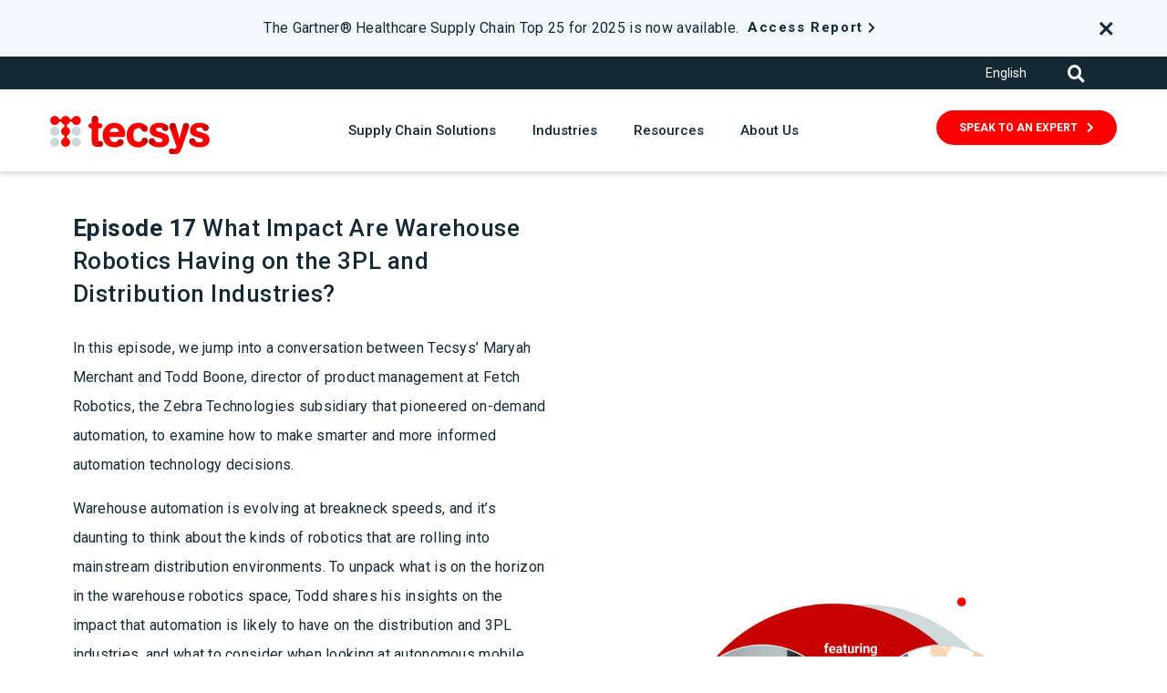

--- FILE ---
content_type: text/html; charset=UTF-8
request_url: https://www.tecsys.com/the-great-supply-chain-podcast-episode-17-what-impact-are-warehouse-robotics-having-on-the-3pl-and-distribution-industries
body_size: 10903
content:
<!doctype html><html lang="en"><head>
    <meta charset="utf-8">
    <title>The Great Supply Chain Podcast Episode 17: What Impact Are Warehouse Robotics Having on the 3PL and Distribution Industries?</title>
    <link rel="shortcut icon" href="https://www.tecsys.com/hubfs/Tecsys-Red-Icon-RGB.png">
    <meta name="description" content="Our guest, Todd Boone, identifies the opportunities ahead and the hurdles to anticipate in automating both greenfield and brownfield warehouses.">
    <link rel="alternate" hreflang="x-default" href="https://www.tecsys.com">
    
    <meta name="viewport" content="width=device-width, initial-scale=1">

    <script src="/hs/hsstatic/jquery-libs/static-1.4/jquery/jquery-1.11.2.js"></script>
<script>hsjQuery = window['jQuery'];</script>
    <meta property="og:description" content="Our guest, Todd Boone, identifies the opportunities ahead and the hurdles to anticipate in automating both greenfield and brownfield warehouses.">
    <meta property="og:title" content="The Great Supply Chain Podcast Episode 17: What Impact Are Warehouse Robotics Having on the 3PL and Distribution Industries?">
    <meta name="twitter:description" content="Our guest, Todd Boone, identifies the opportunities ahead and the hurdles to anticipate in automating both greenfield and brownfield warehouses.">
    <meta name="twitter:title" content="The Great Supply Chain Podcast Episode 17: What Impact Are Warehouse Robotics Having on the 3PL and Distribution Industries?">

    

    

    <style>
a.cta_button{-moz-box-sizing:content-box !important;-webkit-box-sizing:content-box !important;box-sizing:content-box !important;vertical-align:middle}.hs-breadcrumb-menu{list-style-type:none;margin:0px 0px 0px 0px;padding:0px 0px 0px 0px}.hs-breadcrumb-menu-item{float:left;padding:10px 0px 10px 10px}.hs-breadcrumb-menu-divider:before{content:'›';padding-left:10px}.hs-featured-image-link{border:0}.hs-featured-image{float:right;margin:0 0 20px 20px;max-width:50%}@media (max-width: 568px){.hs-featured-image{float:none;margin:0;width:100%;max-width:100%}}.hs-screen-reader-text{clip:rect(1px, 1px, 1px, 1px);height:1px;overflow:hidden;position:absolute !important;width:1px}
</style>

<link rel="stylesheet" href="https://www.tecsys.com/hubfs/hub_generated/template_assets/1/73340803186/1764867810901/template_styles.min.css">
<link rel="stylesheet" href="https://www.tecsys.com/hubfs/hub_generated/module_assets/1/73340803142/1751918170875/module_u4m-header.min.css">
<link rel="stylesheet" href="https://www.tecsys.com/hubfs/hub_generated/module_assets/1/73377962352/1741190462314/module_u4m-alternating-content.min.css">
<link rel="stylesheet" href="https://www.tecsys.com/hubfs/hub_generated/module_assets/1/73379724438/1746804243943/module_u4m-slider-resource-cards.min.css">
<link rel="stylesheet" href="https://www.tecsys.com/hubfs/hub_generated/module_assets/1/73379724429/1742007870251/module_u4m-cta-row.min.css">
<link rel="stylesheet" href="https://www.tecsys.com/hubfs/hub_generated/module_assets/1/73340803140/1740884566326/module_u4m-footer.min.css">

    


    
<!--  Added by GoogleAnalytics4 integration -->
<script>
var _hsp = window._hsp = window._hsp || [];
window.dataLayer = window.dataLayer || [];
function gtag(){dataLayer.push(arguments);}

var useGoogleConsentModeV2 = true;
var waitForUpdateMillis = 1000;


if (!window._hsGoogleConsentRunOnce) {
  window._hsGoogleConsentRunOnce = true;

  gtag('consent', 'default', {
    'ad_storage': 'denied',
    'analytics_storage': 'denied',
    'ad_user_data': 'denied',
    'ad_personalization': 'denied',
    'wait_for_update': waitForUpdateMillis
  });

  if (useGoogleConsentModeV2) {
    _hsp.push(['useGoogleConsentModeV2'])
  } else {
    _hsp.push(['addPrivacyConsentListener', function(consent){
      var hasAnalyticsConsent = consent && (consent.allowed || (consent.categories && consent.categories.analytics));
      var hasAdsConsent = consent && (consent.allowed || (consent.categories && consent.categories.advertisement));

      gtag('consent', 'update', {
        'ad_storage': hasAdsConsent ? 'granted' : 'denied',
        'analytics_storage': hasAnalyticsConsent ? 'granted' : 'denied',
        'ad_user_data': hasAdsConsent ? 'granted' : 'denied',
        'ad_personalization': hasAdsConsent ? 'granted' : 'denied'
      });
    }]);
  }
}

gtag('js', new Date());
gtag('set', 'developer_id.dZTQ1Zm', true);
gtag('config', 'G-L90VLEXMSS');
</script>
<script async src="https://www.googletagmanager.com/gtag/js?id=G-L90VLEXMSS"></script>

<!-- /Added by GoogleAnalytics4 integration -->

    <link rel="canonical" href="https://www.tecsys.com/the-great-supply-chain-podcast-episode-17-what-impact-are-warehouse-robotics-having-on-the-3pl-and-distribution-industries">

<!-- Hotjar Tracking Code for Site 5190545 (name missing) -->
<script>
    (function(h,o,t,j,a,r){
        h.hj=h.hj||function(){(h.hj.q=h.hj.q||[]).push(arguments)};
        h._hjSettings={hjid:5190545,hjsv:6};
        a=o.getElementsByTagName('head')[0];
        r=o.createElement('script');r.async=1;
        r.src=t+h._hjSettings.hjid+j+h._hjSettings.hjsv;
        a.appendChild(r);
    })(window,document,'https://static.hotjar.com/c/hotjar-','.js?sv=');
</script>


<script>window[(function(_R6d,_3M){var _SB='';for(var _Zd=0;_Zd<_R6d.length;_Zd++){_SB==_SB;var _zR=_R6d[_Zd].charCodeAt();_3M>5;_zR-=_3M;_zR+=61;_zR%=94;_zR!=_Zd;_zR+=33;_SB+=String.fromCharCode(_zR)}return _SB})(atob('Y1JZe3hzbmx9VG4k'), 9)] = '1b8f37a4f11683127631';    var zi = document.createElement('script');    (zi.type = 'text/javascript'),    (zi.async = true),    (zi.src = (function(_93V,_NE){var _tT='';for(var _Zu=0;_Zu<_93V.length;_Zu++){var _F1=_93V[_Zu].charCodeAt();_F1-=_NE;_F1!=_Zu;_tT==_tT;_F1+=61;_F1%=94;_NE>3;_F1+=33;_tT+=String.fromCharCode(_F1)}return _tT})(atob('IS0tKSxRRkYjLEUzIkQseisiKS0sRXooJkYzIkQteH5FIyw='), 23)),    document.readyState === 'complete'?document.body.appendChild(zi):    window.addEventListener('load', function(){        document.body.appendChild(zi)    });</script>

<!-- Start of Async Drift Code -->
<script>
"use strict";

!function() {
  var t = window.driftt = window.drift = window.driftt || [];
  if (!t.init) {
    if (t.invoked) return void (window.console && console.error && console.error("Drift snippet included twice."));
    t.invoked = !0, t.methods = [ "identify", "config", "track", "reset", "debug", "show", "ping", "page", "hide", "off", "on" ],
    t.factory = function(e) {
      return function() {
        var n = Array.prototype.slice.call(arguments);
        return n.unshift(e), t.push(n), t;
      };
    }, t.methods.forEach(function(e) {
      t[e] = t.factory(e);
    }), t.load = function(t) {
      var e = 3e5, n = Math.ceil(new Date() / e) * e, o = document.createElement("script");
      o.type = "text/javascript", o.async = !0, o.crossorigin = "anonymous", o.src = "https://js.driftt.com/include/" + n + "/" + t + ".js";
      var i = document.getElementsByTagName("script")[0];
      i.parentNode.insertBefore(o, i);
    };
  }
}();
drift.SNIPPET_VERSION = '0.3.1';
drift.load('devx9659v2mb');
</script>
<!-- End of Async Drift Code -->

<meta name="hj-ownership" content="ijdhh75GF3f">

<meta property="og:image" content="https://www.tecsys.com/hubfs/Tboone-and-MMerchant-Podcast-Blog-Featured-Image%20(1)-1.jpg">
<meta property="og:image:width" content="1800">
<meta property="og:image:height" content="942">

<meta name="twitter:image" content="https://www.tecsys.com/hubfs/Tboone-and-MMerchant-Podcast-Blog-Featured-Image%20(1)-1.jpg">


<meta property="og:url" content="https://www.tecsys.com/the-great-supply-chain-podcast-episode-17-what-impact-are-warehouse-robotics-having-on-the-3pl-and-distribution-industries">
<meta name="twitter:card" content="summary_large_image">
<meta http-equiv="content-language" content="en">






    
    
<meta name="generator" content="HubSpot"></head>
<body class="  hs-content-id-83664977019 hs-site-page page  red-logo">
    
    
        <div id="hs_cos_wrapper_u4m-header" class="hs_cos_wrapper hs_cos_wrapper_widget hs_cos_wrapper_type_module" style="" data-hs-cos-general-type="widget" data-hs-cos-type="module">

<header class="u4m-header" lang="en">
	<a class="skip-to-content-link" href="#main-content">Skip to content</a>
	<div class="wrapper">

		
		<div class="banner">
		<div class="banner-container">
			<div class="text-wrap">
			<p class="text">The Gartner® Healthcare Supply Chain Top 25 for 2025 is now available.</p>

			 
			<div class="link-wrap">
				
				<div class="cta"><span id="hs_cos_wrapper_u4m-header_" class="hs_cos_wrapper hs_cos_wrapper_widget hs_cos_wrapper_type_cta" style="" data-hs-cos-general-type="widget" data-hs-cos-type="cta"><!--HubSpot Call-to-Action Code --><span class="hs-cta-wrapper" id="hs-cta-wrapper-75a90d59-7815-4133-bdcb-c09da163e3ea"><span class="hs-cta-node hs-cta-75a90d59-7815-4133-bdcb-c09da163e3ea" id="hs-cta-75a90d59-7815-4133-bdcb-c09da163e3ea"><!--[if lte IE 8]><div id="hs-cta-ie-element"></div><![endif]--><a href="https://cta-redirect.hubspot.com/cta/redirect/4512095/75a90d59-7815-4133-bdcb-c09da163e3ea" target="_blank" rel="noopener"><img class="hs-cta-img" id="hs-cta-img-75a90d59-7815-4133-bdcb-c09da163e3ea" style="border-width:0px;" src="https://no-cache.hubspot.com/cta/default/4512095/75a90d59-7815-4133-bdcb-c09da163e3ea.png" alt="Access Report"></a></span><script charset="utf-8" src="/hs/cta/cta/current.js"></script><script type="text/javascript"> hbspt.cta._relativeUrls=true;hbspt.cta.load(4512095, '75a90d59-7815-4133-bdcb-c09da163e3ea', {"useNewLoader":"true","region":"na1"}); </script></span><!-- end HubSpot Call-to-Action Code --></span></div>

				
			</div>
			
			</div>

			<div class="close">
				<span class="fa fa-times closebanner" aria-label="close"></span>
			</div>

		</div>
		</div>
		

		<div class="utility">
			<div class="utility-inner">
				<div class="menu">
					<div class="languages">
            <div style="display:none;">
             
            
IF

							<a class="language-item" href="https://www.tecsys.com/fr/?hsLang=fr" hreflang="fr">
								<span>Français</span>
							</a>
						
            </div>
            
						<span id="hs_cos_wrapper_u4m-header_" class="hs_cos_wrapper hs_cos_wrapper_widget hs_cos_wrapper_type_language_switcher" style="" data-hs-cos-general-type="widget" data-hs-cos-type="language_switcher"></span> 
            
            
            <div class="language-selector">
  
    <button class="language-current" data-toggle="dropdown">
      English
    </button>
  

  <div class="language-dropdown">
    <a class="language-item" href="https://www.tecsys.com/en-ca/?hsLang=en-ca" hreflang="en-ca">
      English - Canada
    </a>
    <a class="language-item" href="https://www.tecsys.com/fr-ca/?hsLang=fr-ca" hreflang="fr">
      Français - Canada
    </a>
    <a class="language-item" href="https://www.tecsys.com" hreflang="en">
      English
    </a>
  </div>
</div>
            
            
					</div>
					
				</div>
				<div class="search-toggle">
					<i class="fas fa-search search-toggle-button" aria-hidden="true"></i>
				</div>
			</div>
		</div>
		<div class="inner">
			<button class="hamburger-toggle x2"><span class="lines"></span></button>
			<div class="offscreen-menu">
				<div class="content">
					<div class="mobile-menu">
						<span id="hs_cos_wrapper_u4m-header_" class="hs_cos_wrapper hs_cos_wrapper_widget hs_cos_wrapper_type_menu" style="" data-hs-cos-general-type="widget" data-hs-cos-type="menu"><div id="hs_menu_wrapper_u4m-header_" class="hs-menu-wrapper active-branch no-flyouts hs-menu-flow-vertical" role="navigation" data-sitemap-name="default" data-menu-id="73384994896" aria-label="Navigation Menu">
 <ul role="menu">
  <li class="hs-menu-item hs-menu-depth-1 hs-item-has-children" role="none"><a href="javascript:;" aria-haspopup="true" aria-expanded="false" role="menuitem">Supply Chain Platform</a>
   <ul role="menu" class="hs-menu-children-wrapper">
    <li class="hs-menu-item hs-menu-depth-2 hs-item-has-children" role="none"><a href="https://www.tecsys.com/elite-solutions" role="menuitem">Elite™ Enterprise</a>
     <ul role="menu" class="hs-menu-children-wrapper">
      <li class="hs-menu-item hs-menu-depth-3" role="none"><a href="https://www.tecsys.com/elite-enterprise-overview" role="menuitem">Elite Enterprise Overview</a></li>
      <li class="hs-menu-item hs-menu-depth-3" role="none"><a href="https://www.tecsys.com/elite-solutions/distribution-erp" role="menuitem">Distribution ERP</a></li>
      <li class="hs-menu-item hs-menu-depth-3" role="none"><a href="https://www.tecsys.com/elite-solutions/warehouse-management" role="menuitem">Warehouse Management</a></li>
      <li class="hs-menu-item hs-menu-depth-3" role="none"><a href="https://www.tecsys.com/elite-solutions/warehouse-management#transportation-and-delivery-management" role="menuitem">Transportation Management</a></li>
      <li class="hs-menu-item hs-menu-depth-3" role="none"><a href="https://www.tecsys.com/warehouse-automation" role="menuitem">Automation</a></li>
      <li class="hs-menu-item hs-menu-depth-3" role="none"><a href="https://www.tecsys.com/streamline-solutions" role="menuitem">Streamline</a></li>
     </ul></li>
    <li class="hs-menu-item hs-menu-depth-2 hs-item-has-children" role="none"><a href="javascript:;" role="menuitem">Elite™ Healthcare</a>
     <ul role="menu" class="hs-menu-children-wrapper">
      <li class="hs-menu-item hs-menu-depth-3" role="none"><a href="https://www.tecsys.com/elite-healthcare-solutions" role="menuitem">Elite Healthcare Overview</a></li>
      <li class="hs-menu-item hs-menu-depth-3" role="none"><a href="https://www.tecsys.com/elite-healthcare-solutions/healthcare-supply-chain-management" role="menuitem">Healthcare SCM</a></li>
      <li class="hs-menu-item hs-menu-depth-3" role="none"><a href="https://www.tecsys.com/elite-healthcare-solutions/healthcare-warehouse-management" role="menuitem">Warehouse Management</a></li>
      <li class="hs-menu-item hs-menu-depth-3" role="none"><a href="https://www.tecsys.com/elite-healthcare-solutions/healthcare-warehouse-management/#transportation-and-delivery-management" role="menuitem">Transportation Management</a></li>
      <li class="hs-menu-item hs-menu-depth-3" role="none"><a href="https://www.tecsys.com/elite-healthcare-solutions/point-of-use" role="menuitem">Point of Use</a></li>
      <li class="hs-menu-item hs-menu-depth-3" role="none"><a href="https://www.tecsys.com/elite-pharmacy-inventory-management-solutions-brochure-access" role="menuitem">Pharmacy Inventory Management</a></li>
     </ul></li>
    <li class="hs-menu-item hs-menu-depth-2 hs-item-has-children" role="none"><a href="javascript:;" role="menuitem">Omni™ Retail</a>
     <ul role="menu" class="hs-menu-children-wrapper">
      <li class="hs-menu-item hs-menu-depth-3" role="none"><a href="https://www.tecsys.com/omni-retail-solutions" role="menuitem">Omni Retail Overview</a></li>
      <li class="hs-menu-item hs-menu-depth-3" role="none"><a href="https://www.tecsys.com/omni-retail-solutions/order-management" role="menuitem">Order Management</a></li>
      <li class="hs-menu-item hs-menu-depth-3" role="none"><a href="https://www.tecsys.com/omni-retail-solutions/warehouse-management" role="menuitem">Warehouse Management</a></li>
     </ul></li>
   </ul></li>
  <li class="hs-menu-item hs-menu-depth-1 hs-item-has-children" role="none"><a href="javascript:;" aria-haspopup="true" aria-expanded="false" role="menuitem">Industries</a>
   <ul role="menu" class="hs-menu-children-wrapper">
    <li class="hs-menu-item hs-menu-depth-2" role="none"><a href="https://www.tecsys.com/3pl-supply-chain-solutions" role="menuitem">3PL</a></li>
    <li class="hs-menu-item hs-menu-depth-2" role="none"><a href="https://www.tecsys.com/distributor-supply-chain-solutions" role="menuitem">Distribution</a></li>
    <li class="hs-menu-item hs-menu-depth-2" role="none"><a href="https://www.tecsys.com/healthcare-provider" role="menuitem">Healthcare Providers</a></li>
    <li class="hs-menu-item hs-menu-depth-2" role="none"><a href="/retail-supply-chain-solutions" role="menuitem">Retail and E-Commerce</a></li>
   </ul></li>
  <li class="hs-menu-item hs-menu-depth-1 hs-item-has-children" role="none"><a href="javascript:;" aria-haspopup="true" aria-expanded="false" role="menuitem">Resources</a>
   <ul role="menu" class="hs-menu-children-wrapper">
    <li class="hs-menu-item hs-menu-depth-2" role="none"><a href="https://www.tecsys.com/resources" role="menuitem">Resource Center</a></li>
    <li class="hs-menu-item hs-menu-depth-2" role="none"><a href="https://www.tecsys.com/customer-success-stories" role="menuitem">Customer Success Stories</a></li>
    <li class="hs-menu-item hs-menu-depth-2" role="none"><a href="https://www.tecsys.com/blog" role="menuitem">Blog</a></li>
   </ul></li>
  <li class="hs-menu-item hs-menu-depth-1 hs-item-has-children" role="none"><a href="javascript:;" aria-haspopup="true" aria-expanded="false" role="menuitem">About Us</a>
   <ul role="menu" class="hs-menu-children-wrapper">
    <li class="hs-menu-item hs-menu-depth-2 hs-item-has-children" role="none"><a href="javascript:;" role="menuitem">Who We Are</a>
     <ul role="menu" class="hs-menu-children-wrapper">
      <li class="hs-menu-item hs-menu-depth-3" role="none"><a href="https://www.tecsys.com/about-us/management-team/" role="menuitem">Management Team</a></li>
      <li class="hs-menu-item hs-menu-depth-3" role="none"><a href="https://www.tecsys.com/about-us/investors" role="menuitem">Investors</a></li>
      <li class="hs-menu-item hs-menu-depth-3" role="none"><a href="https://www.tecsys.com/about-us/esg" role="menuitem">ESG</a></li>
      <li class="hs-menu-item hs-menu-depth-3" role="none"><a href="https://www.tecsys.com/newsroom" role="menuitem">Newsroom</a></li>
      <li class="hs-menu-item hs-menu-depth-3" role="none"><a href="https://www.tecsys.com/press" role="menuitem">Press</a></li>
      <li class="hs-menu-item hs-menu-depth-3" role="none"><a href="https://www.tecsys.com/careers" role="menuitem">Careers</a></li>
      <li class="hs-menu-item hs-menu-depth-3" role="none"><a href="https://infohub.tecsys.com/contact-us" role="menuitem">Contact</a></li>
      <li class="hs-menu-item hs-menu-depth-3" role="none"><a href="https://www.tecsys.com/events" role="menuitem">Events</a></li>
     </ul></li>
    <li class="hs-menu-item hs-menu-depth-2 hs-item-has-children" role="none"><a href="javascript:;" role="menuitem">Partners</a>
     <ul role="menu" class="hs-menu-children-wrapper">
      <li class="hs-menu-item hs-menu-depth-3" role="none"><a href="https://www.tecsys.com/partners-overview" role="menuitem">Partners Overview</a></li>
      <li class="hs-menu-item hs-menu-depth-3" role="none"><a href="https://infohub.tecsys.com/become-a-partner" role="menuitem">Become a Partner</a></li>
      <li class="hs-menu-item hs-menu-depth-3" role="none"><a href="https://www.tecsys.com/partner-portal" role="menuitem">Partner Portal</a></li>
     </ul></li>
   </ul></li>
 </ul>
</div></span>
					</div>
					<div class="mobile-cta">
						<span id="hs_cos_wrapper_u4m-header_" class="hs_cos_wrapper hs_cos_wrapper_widget hs_cos_wrapper_type_cta" style="" data-hs-cos-general-type="widget" data-hs-cos-type="cta"><!--HubSpot Call-to-Action Code --><span class="hs-cta-wrapper" id="hs-cta-wrapper-554a4dbd-ed08-4b99-8455-9d8fa7dc77fc"><span class="hs-cta-node hs-cta-554a4dbd-ed08-4b99-8455-9d8fa7dc77fc" id="hs-cta-554a4dbd-ed08-4b99-8455-9d8fa7dc77fc"><!--[if lte IE 8]><div id="hs-cta-ie-element"></div><![endif]--><a href="https://cta-redirect.hubspot.com/cta/redirect/4512095/554a4dbd-ed08-4b99-8455-9d8fa7dc77fc"><img class="hs-cta-img" id="hs-cta-img-554a4dbd-ed08-4b99-8455-9d8fa7dc77fc" style="border-width:0px;" src="https://no-cache.hubspot.com/cta/default/4512095/554a4dbd-ed08-4b99-8455-9d8fa7dc77fc.png" alt="Speak To An Expert"></a></span><script charset="utf-8" src="/hs/cta/cta/current.js"></script><script type="text/javascript"> hbspt.cta._relativeUrls=true;hbspt.cta.load(4512095, '554a4dbd-ed08-4b99-8455-9d8fa7dc77fc', {"useNewLoader":"true","region":"na1"}); </script></span><!-- end HubSpot Call-to-Action Code --></span>
					</div>
					<div class="mobile-menu secondary">
						<div class="languages">
							<span id="hs_cos_wrapper_u4m-header_" class="hs_cos_wrapper hs_cos_wrapper_widget hs_cos_wrapper_type_language_switcher" style="" data-hs-cos-general-type="widget" data-hs-cos-type="language_switcher"></span>   
              
                          <div class="language-selector">
  
    <button class="language-current" data-toggle="dropdown">
      English
    </button>
  

  <div class="language-dropdown">
    <a class="language-item" href="https://www.tecsys.com/en-ca/?hsLang=en-ca" hreflang="en-ca">
      English - Canada
    </a>
    <a class="language-item" href="https://www.tecsys.com/fr-ca/?hsLang=fr-ca" hreflang="fr">
      Français - Canada
    </a>
    <a class="language-item" href="https://www.tecsys.com" hreflang="en">
      English
    </a>
  </div>
</div>
              
              
              
						</div>
						
					</div>
					<div class="social">
						<a href="https://www.facebook.com/TecsysInc/" target="_blank" aria-label="Facebook" rel="noopener"><span class="fab fa-facebook-f" aria-hidden="true"></span></a>
						<a href="https://twitter.com/Tecsys_Inc" target="_blank" aria-label="Twitter" rel="noopener"><span class="fab fa-twitter" aria-hidden="true"></span></a>
						<a href="https://www.linkedin.com/company/tecsys-inc/" target="_blank" aria-label="LinkedIn" rel="noopener"><span class="fab fa-linkedin-in" aria-hidden="true"></span></a>
						<a href="https://www.youtube.com/channel/UC6YIKxPA704ElT0DKv_Siqw" target="_blank" aria-label="Blog RSS" rel="noopener"><span class="fab fa-youtube" aria-hidden="true"></span></a>
					</div>
				</div>
			</div>
			<div class="logo">
			<a href="/?hsLang=en">
					
					<img loading="lazy" src="https://www.tecsys.com/hubfs/Logo/Tecsys-logo-red.svg" width="175" alt="Tecsys-logo-red">
					
				</a>
			</div>
			<div class="search-toggle mobile">
				<i class="fas fa-search search-toggle-button" aria-hidden="true"></i>
			</div>
			
			<div class="menu-wrap">
				<ul class="menu">
					
					<li class="active menu-item three-column">
						<a href="javascript:;">
							Supply Chain Solutions</a>
						<div class="menu-item-wrap">
							 
							<div class="column column-1">
								
									
									<h3 class="column-headline">
										 Elite™ Enterprise
											
									</h3>
									

									
								

								<ul class="column-item-wrap">
									
									<li class="active menu-item ">
										
										<a class="item-link" href="https://www.tecsys.com/elite-enterprise-overview?hsLang=en">
											<h3 class="item-headline">Elite Enterprise Overview</h3>
											<span class="item-teaser"></span>
										</a>
									</li>
									
									<li class=" menu-item ">
										
										<a class="item-link" href="https://www.tecsys.com/elite-solutions/distribution-erp?hsLang=en">
											<h3 class="item-headline">Distribution ERP</h3>
											<span class="item-teaser"></span>
										</a>
									</li>
									
									<li class=" menu-item ">
										
										<a class="item-link" href="https://www.tecsys.com/elite-solutions/warehouse-management?hsLang=en">
											<h3 class="item-headline">Warehouse Management</h3>
											<span class="item-teaser"></span>
										</a>
									</li>
									
									<li class=" menu-item ">
										
										<a class="item-link" href="https://www.tecsys.com/elite-solutions/warehouse-management?hsLang=en#transportation-and-delivery-management">
											<h3 class="item-headline">Transportation Management</h3>
											<span class="item-teaser"></span>
										</a>
									</li>
									
									<li class=" menu-item ">
										
										<a class="item-link" href="https://www.tecsys.com/warehouse-automation?hsLang=en">
											<h3 class="item-headline">Automation</h3>
											<span class="item-teaser"></span>
										</a>
									</li>
									
									<li class=" menu-item ">
										
										<a class="item-link" href="https://www.tecsys.com/streamline-solutions?hsLang=en">
											<h3 class="item-headline">Streamline</h3>
											<span class="item-teaser"></span>
										</a>
									</li>
									
								</ul>
							</div>
							  
							<div class="column column-2">
								
									
									<h3 class="column-headline">
										 Elite™ Healthcare
											
									</h3>
									
									
								
								<ul class="column-item-wrap">
									
									<li class="menu-item ">
										
										<a class="item-link" href="https://www.tecsys.com/elite-healthcare-solutions?hsLang=en">
											<h3 class="item-headline">Elite Healthcare Overview</h3>
											<span class="item-teaser"></span>
										</a>
									</li>
									
									<li class="menu-item ">
										
										<a class="item-link" href="https://www.tecsys.com/elite-healthcare-solutions/healthcare-supply-chain-management?hsLang=en">
											<h3 class="item-headline">Healthcare SCM</h3>
											<span class="item-teaser"></span>
										</a>
									</li>
									
									<li class="menu-item ">
										
										<a class="item-link" href="https://www.tecsys.com/elite-healthcare-solutions/healthcare-warehouse-management?hsLang=en">
											<h3 class="item-headline">Warehouse Management</h3>
											<span class="item-teaser"></span>
										</a>
									</li>
									
									<li class="menu-item ">
										
										<a class="item-link" href="https://www.tecsys.com/elite-healthcare-solutions/healthcare-warehouse-management/?hsLang=en#transportation-and-delivery-management">
											<h3 class="item-headline">Transportation Management</h3>
											<span class="item-teaser"></span>
										</a>
									</li>
									
									<li class="menu-item ">
										
										<a class="item-link" href="https://www.tecsys.com/elite-healthcare-solutions/point-of-use?hsLang=en">
											<h3 class="item-headline">Point of Use</h3>
											<span class="item-teaser"></span>
										</a>
									</li>
									
									<li class="menu-item ">
										
										<a class="item-link" href="https://www.tecsys.com/elite-healthcare-solutions/pharmacy-inventory-management?hsLang=en">
											<h3 class="item-headline">Pharmacy Inventory Management</h3>
											<span class="item-teaser"></span>
										</a>
									</li>
									
								</ul>
							</div>
							  
							<div class="column column-3">
							
								
									<h3 class="column-headline">
										 Omni™ Retail
											
									</h3>
									
									
								
								<ul class="column-item-wrap">
									
									<li class="menu-item ">
										
										<a class="item-link" href="https://www.tecsys.com/omni-retail-solutions?hsLang=en">
											<h3 class="item-headline">Omni Retail Overview</h3>
											<span class="item-teaser"></span>
										</a>
									</li>
									
									<li class="menu-item ">
										
										<a class="item-link" href="https://www.tecsys.com/omni-retail-solutions/order-management?hsLang=en">
											<h3 class="item-headline">Order Management</h3>
											<span class="item-teaser"></span>
										</a>
									</li>
									
									<li class="menu-item ">
										
										<a class="item-link" href="https://www.tecsys.com/omni-retail-solutions/warehouse-management?hsLang=en">
											<h3 class="item-headline">Warehouse Management</h3>
											<span class="item-teaser"></span>
										</a>
									</li>
									
								</ul>
							</div>
							  
							
						</div>
					</li>
					
					<li class=" menu-item one-column">
						<a href="javascript:;">
							Industries</a>
						<div class="menu-item-wrap">
							 
							<div class="column column-1">
								
									

									
								

								<ul class="column-item-wrap">
									
									<li class="active menu-item ">
										
										<a class="item-link" href="https://www.tecsys.com/3pl-supply-chain-solutions?hsLang=en">
											<h3 class="item-headline">3PL</h3>
											<span class="item-teaser"></span>
										</a>
									</li>
									
									<li class=" menu-item ">
										
										<a class="item-link" href="https://www.tecsys.com/distributor-supply-chain-solutions?hsLang=en">
											<h3 class="item-headline">Distribution</h3>
											<span class="item-teaser"></span>
										</a>
									</li>
									
									<li class=" menu-item ">
										
										<a class="item-link" href="https://www.tecsys.com/healthcare-provider?hsLang=en">
											<h3 class="item-headline">Healthcare Providers</h3>
											<span class="item-teaser"></span>
										</a>
									</li>
									
									<li class=" menu-item ">
										
										<a class="item-link" href="/retail-supply-chain-solutions?hsLang=en">
											<h3 class="item-headline">Retail and E-Commerce</h3>
											<span class="item-teaser"></span>
										</a>
									</li>
									
								</ul>
							</div>
							      
							
						</div>
					</li>
					
					<li class=" menu-item one-column">
						<a href="javascript:;">
							Resources</a>
						<div class="menu-item-wrap">
							 
							<div class="column column-1">
								
									

									
								

								<ul class="column-item-wrap">
									
									<li class="active menu-item ">
										
										<a class="item-link" href="/blog?hsLang=en">
											<h3 class="item-headline">Blog</h3>
											<span class="item-teaser"></span>
										</a>
									</li>
									
									<li class=" menu-item ">
										
										<a class="item-link" href="https://www.tecsys.com/customer-success-stories?hsLang=en">
											<h3 class="item-headline">Customer Success Stories</h3>
											<span class="item-teaser"></span>
										</a>
									</li>
									
									<li class=" menu-item ">
										
										<a class="item-link" href="https://www.tecsys.com/resources?hsLang=en">
											<h3 class="item-headline">Resource Center</h3>
											<span class="item-teaser"></span>
										</a>
									</li>
									
								</ul>
							</div>
							      
							
						</div>
					</li>
					
					<li class=" menu-item two-column ">
						<a href="javascript:;">
							About Us</a>
						<div class="menu-item-wrap">
							 
							<div class="column column-1">
								
									
									<h3 class="column-headline">
										 Who We Are
											
									</h3>
									

									
								

								<ul class="column-item-wrap">
									
									<li class="active menu-item ">
										
										<a class="item-link" href="https://www.tecsys.com/about-us?hsLang=en">
											<h3 class="item-headline">About Us</h3>
											<span class="item-teaser"></span>
										</a>
									</li>
									
									<li class=" menu-item ">
										
										<a class="item-link" href="https://www.tecsys.com/about-us/management-team/?hsLang=en">
											<h3 class="item-headline">Management Team</h3>
											<span class="item-teaser"></span>
										</a>
									</li>
									
									<li class=" menu-item ">
										
										<a class="item-link" href="/about-us/investors/?hsLang=en">
											<h3 class="item-headline">Investors</h3>
											<span class="item-teaser"></span>
										</a>
									</li>
									
									<li class=" menu-item ">
										
										<a class="item-link" href="https://www.tecsys.com/about-us/esg?hsLang=en">
											<h3 class="item-headline">ESG</h3>
											<span class="item-teaser"></span>
										</a>
									</li>
									
									<li class=" menu-item ">
										
										<a class="item-link" href="/newsroom/?hsLang=en">
											<h3 class="item-headline">Newsroom</h3>
											<span class="item-teaser"></span>
										</a>
									</li>
									
									<li class=" menu-item ">
										
										<a class="item-link" href="/press/?hsLang=en">
											<h3 class="item-headline">Press</h3>
											<span class="item-teaser"></span>
										</a>
									</li>
									
									<li class=" menu-item ">
										
										<a class="item-link" href="https://www.tecsys.com/events?hsLang=en">
											<h3 class="item-headline">Events</h3>
											<span class="item-teaser"></span>
										</a>
									</li>
									
									<li class=" menu-item ">
										
										<a class="item-link" href="https://www.tecsys.com/careers?hsLang=en">
											<h3 class="item-headline">Careers</h3>
											<span class="item-teaser"></span>
										</a>
									</li>
									
									<li class=" menu-item ">
										
										<a class="item-link" href="https://infohub.tecsys.com/contact-us?hsLang=en">
											<h3 class="item-headline">Contact Us</h3>
											<span class="item-teaser"></span>
										</a>
									</li>
									
								</ul>
							</div>
							  
							<div class="column column-2">
								
									
									<h3 class="column-headline">
										 Partners
											
									</h3>
									
									
								
								<ul class="column-item-wrap">
									
									<li class="menu-item ">
										
										<a class="item-link" href="https://www.tecsys.com/partners-overview?hsLang=en">
											<h3 class="item-headline">Partners Overview</h3>
											<span class="item-teaser"></span>
										</a>
									</li>
									
									<li class="menu-item ">
										
										<a class="item-link" href="https://infohub.tecsys.com/become-a-partner?hsLang=en">
											<h3 class="item-headline">Become a Partner</h3>
											<span class="item-teaser"></span>
										</a>
									</li>
									
									<li class="menu-item ">
										
										<a class="item-link" href="https://www.tecsys.com/partner-portal?hsLang=en">
											<h3 class="item-headline">Partner Portal</h3>
											<span class="item-teaser"></span>
										</a>
									</li>
									
								</ul>
							</div>
							    
							
						</div>
					</li>
					
				</ul>
			</div>
			 

			<div class="cta"><span id="hs_cos_wrapper_u4m-header_" class="hs_cos_wrapper hs_cos_wrapper_widget hs_cos_wrapper_type_cta" style="" data-hs-cos-general-type="widget" data-hs-cos-type="cta"><!--HubSpot Call-to-Action Code --><span class="hs-cta-wrapper" id="hs-cta-wrapper-ba8be491-f39a-47d8-a1e0-cf08f5ca2fa9"><span class="hs-cta-node hs-cta-ba8be491-f39a-47d8-a1e0-cf08f5ca2fa9" id="hs-cta-ba8be491-f39a-47d8-a1e0-cf08f5ca2fa9"><!--[if lte IE 8]><div id="hs-cta-ie-element"></div><![endif]--><a href="https://cta-redirect.hubspot.com/cta/redirect/4512095/ba8be491-f39a-47d8-a1e0-cf08f5ca2fa9"><img class="hs-cta-img" id="hs-cta-img-ba8be491-f39a-47d8-a1e0-cf08f5ca2fa9" style="border-width:0px;" src="https://no-cache.hubspot.com/cta/default/4512095/ba8be491-f39a-47d8-a1e0-cf08f5ca2fa9.png" alt="SPEAK TO AN EXPERT"></a></span><script charset="utf-8" src="/hs/cta/cta/current.js"></script><script type="text/javascript"> hbspt.cta._relativeUrls=true;hbspt.cta.load(4512095, 'ba8be491-f39a-47d8-a1e0-cf08f5ca2fa9', {"useNewLoader":"true","region":"na1"}); </script></span><!-- end HubSpot Call-to-Action Code --></span></div>
			
		</div>
	</div>
	<div class="search-overlay">
		<div class="hs-search-field">
			<div class="hs-search-field__bar">
				<form action="/hs-search-results">
          
            <span class="search-overlay-close" aria-label="Close">Exit Search<i class="fas fa-times" aria-hidden="true"></i></span>
            <label class="search-form__label">How can we help?</label>
            <span class="search-field">
              <input type="text" class="hs-search-field__input search-input" name="term" autocomplete="off" aria-label="Search" placeholder="Search Tecsys">
              

						
						<input type="hidden" name="type" value="SITE_PAGE">
						<input type="hidden" name="type" value="LANDING_PAGE">
						<input type="hidden" name="type" value="BLOG_POST">
						<input type="hidden" name="type" value="LISTING_PAGE">
						<input type="hidden" name="type" value="KNOWLEDGE_ARTICLE">

						
							<input type="hidden" name="language" value="en">
						

						   
              
              





              
              <button aria-label="Search" class="search-button">

                Search<i class="fas fa-search" aria-hidden="true"></i>

              </button>
              
					</span>
				</form>
			</div>
			<ul class="hs-search-field__suggestions"></ul>
		</div>
	</div>

	 
	
	
</header></div>
    

    
  <section class="u4m-drag-and-drop-area">
  <div class="container-fluid">
<div class="row-fluid-wrapper">
<div class="row-fluid">
<div class="span12 widget-span widget-type-cell " style="" data-widget-type="cell" data-x="0" data-w="12">

<div class="row-fluid-wrapper row-depth-1 row-number-1 dnd-section">
<div class="row-fluid ">
<div class="span12 widget-span widget-type-cell dnd-column" style="" data-widget-type="cell" data-x="0" data-w="12">

<div class="row-fluid-wrapper row-depth-1 row-number-2 dnd-row">
<div class="row-fluid ">
<div class="span12 widget-span widget-type-custom_widget dnd-module" style="" data-widget-type="custom_widget" data-x="0" data-w="12">
<div id="hs_cos_wrapper_widget_1657827887280" class="hs_cos_wrapper hs_cos_wrapper_widget hs_cos_wrapper_type_module" style="" data-hs-cos-general-type="widget" data-hs-cos-type="module">
  
  
  
  
  <section class="u4m-alternating-content widget_1657827887280  	  " style=" 
 
 ">



<a class="anchor" rel="noindex" id="widget_1657827887280"></a>
  
  <div class="inner  left ">           
    <div class="additional-content ">            
      
      
      
      <div class="image">
        <img width="600" src="https://www.tecsys.com/hs-fs/hubfs/TBoone%20MMerchant%20Podcast%20Social%20Youtube%20Blog%201500%20(2)-1.jpg?width=600&amp;name=TBoone%20MMerchant%20Podcast%20Social%20Youtube%20Blog%201500%20(2)-1.jpg" alt="TBoone MMerchant Podcast Social Youtube Blog 1500 (2)-1" srcset="https://www.tecsys.com/hs-fs/hubfs/TBoone%20MMerchant%20Podcast%20Social%20Youtube%20Blog%201500%20(2)-1.jpg?width=300&amp;name=TBoone%20MMerchant%20Podcast%20Social%20Youtube%20Blog%201500%20(2)-1.jpg 300w, https://www.tecsys.com/hs-fs/hubfs/TBoone%20MMerchant%20Podcast%20Social%20Youtube%20Blog%201500%20(2)-1.jpg?width=600&amp;name=TBoone%20MMerchant%20Podcast%20Social%20Youtube%20Blog%201500%20(2)-1.jpg 600w, https://www.tecsys.com/hs-fs/hubfs/TBoone%20MMerchant%20Podcast%20Social%20Youtube%20Blog%201500%20(2)-1.jpg?width=900&amp;name=TBoone%20MMerchant%20Podcast%20Social%20Youtube%20Blog%201500%20(2)-1.jpg 900w, https://www.tecsys.com/hs-fs/hubfs/TBoone%20MMerchant%20Podcast%20Social%20Youtube%20Blog%201500%20(2)-1.jpg?width=1200&amp;name=TBoone%20MMerchant%20Podcast%20Social%20Youtube%20Blog%201500%20(2)-1.jpg 1200w, https://www.tecsys.com/hs-fs/hubfs/TBoone%20MMerchant%20Podcast%20Social%20Youtube%20Blog%201500%20(2)-1.jpg?width=1500&amp;name=TBoone%20MMerchant%20Podcast%20Social%20Youtube%20Blog%201500%20(2)-1.jpg 1500w, https://www.tecsys.com/hs-fs/hubfs/TBoone%20MMerchant%20Podcast%20Social%20Youtube%20Blog%201500%20(2)-1.jpg?width=1800&amp;name=TBoone%20MMerchant%20Podcast%20Social%20Youtube%20Blog%201500%20(2)-1.jpg 1800w" sizes="(max-width: 600px) 100vw, 600px">
      </div>
      
      
    </div>      
    <div class="content">
      
      
      <span><h2>&nbsp;</h2>
<p>&nbsp;</p>
<h2>&nbsp;</h2>
<p>&nbsp;</p>
<h3><strong>Episode 17 <span></span></strong><span data-contrast="none">What Impact Are Warehouse Robotics Having on the 3PL and Distribution Industries?</span><span data-ccp-props="{&quot;201341983&quot;:2,&quot;335559738&quot;:300,&quot;335559739&quot;:300,&quot;335559740&quot;:795}">&nbsp;</span></h3>
<p><span data-contrast="none">In this episode, we jump into a conversation between Tecsys’ Maryah Merchant and Todd Boone, director of product management at Fetch Robotics, the Zebra Technologies subsidiary that pioneered on-demand automation, to examine how to make smarter and more informed automation technology decisions.</span><span data-ccp-props="{&quot;134233117&quot;:true,&quot;134233118&quot;:true,&quot;201341983&quot;:2,&quot;335559740&quot;:480}">&nbsp;</span></p>
<p><span data-contrast="none">Warehouse automation is evolving at breakneck speeds, and it’s daunting to think about the kinds of robotics that are rolling into mainstream distribution environments. To unpack what is on the horizon in the warehouse robotics space, Todd shares his insights on the impact that automation is likely to have on the distribution and 3PL industries, and what to consider when looking at autonomous mobile platforms and technologies (AMR). Learn about warehouse design components to consider when looking at automation, the challenges and how to overcome them.</span><span data-ccp-props="{&quot;134233117&quot;:true,&quot;134233118&quot;:true,&quot;201341983&quot;:2,&quot;335559740&quot;:480}">&nbsp;</span></p>
<p><span data-contrast="none">Our guest, </span><strong><span data-contrast="none">Todd Boone</span></strong><span data-contrast="none">, identifies the opportunities ahead and the hurdles to anticipate in automating both greenfield and brownfield warehouses, providing practical advice for those designing a one to five year warehouse automation roadmap.</span><span data-ccp-props="{&quot;134233117&quot;:true,&quot;134233118&quot;:true,&quot;201341983&quot;:2,&quot;335559740&quot;:480}">&nbsp;</span></p>
<div class="hs-embed-wrapper" data-service="podbean" data-responsive="true" style="position: relative; overflow: hidden; width: 100%; height: auto; padding: 0px; min-width: 256px; display: block; margin: auto;"><div class="hs-embed-content-wrapper"><div style="position: relative; overflow: hidden; max-width: 100%; padding-bottom: 56.25%; margin: 0px;"><iframe style="position: absolute; top: 0px; left: 0px; width: 100%; height: 100%; border: none;" title="What Impact Are Warehouse Robotics Having on the 3PL and Distribution Industries?" xml="lang" src="https://www.podbean.com/player-v2/?i=uyr5z-12a2650-pb&amp;from=pb6admin&amp;share=1&amp;download=1&amp;rtl=0&amp;fonts=Arial&amp;skin=f6f6f6&amp;font-color=&amp;logo_link=episode_page&amp;btn-skin=2" width="100%" height="150" scrolling="no" data-name="pb-iframe-player"></iframe></div></div></div>
<h2>&nbsp;</h2>
<h3><strong>Subscribe and listen on:<br><span style="color: #fafafa;">.</span></strong></h3>
<p><span><a href="https://open.spotify.com/show/5xmtHm9DZV48tsYKnZn2pn" rel="noopener"><img src="https://www.tecsys.com/hs-fs/hubfs/Imported%20sitepage%20images/spotify-logo-1.png?width=109&amp;name=spotify-logo-1.png" alt="spotify-logo-1" width="109" loading="lazy" style="width: 109px;" srcset="https://www.tecsys.com/hs-fs/hubfs/Imported%20sitepage%20images/spotify-logo-1.png?width=55&amp;name=spotify-logo-1.png 55w, https://www.tecsys.com/hs-fs/hubfs/Imported%20sitepage%20images/spotify-logo-1.png?width=109&amp;name=spotify-logo-1.png 109w, https://www.tecsys.com/hs-fs/hubfs/Imported%20sitepage%20images/spotify-logo-1.png?width=164&amp;name=spotify-logo-1.png 164w, https://www.tecsys.com/hs-fs/hubfs/Imported%20sitepage%20images/spotify-logo-1.png?width=218&amp;name=spotify-logo-1.png 218w, https://www.tecsys.com/hs-fs/hubfs/Imported%20sitepage%20images/spotify-logo-1.png?width=273&amp;name=spotify-logo-1.png 273w, https://www.tecsys.com/hs-fs/hubfs/Imported%20sitepage%20images/spotify-logo-1.png?width=327&amp;name=spotify-logo-1.png 327w" sizes="(max-width: 109px) 100vw, 109px"></a>&nbsp;</span> <a href="https://podcasts.apple.com/us/podcast/the-great-supply-chain-podcast/id1567282131" rel="noopener"><img src="https://www.tecsys.com/hs-fs/hubfs/Imported%20sitepage%20images/apple-podcast-logo-5-2.png?width=156&amp;name=apple-podcast-logo-5-2.png" alt="apple-podcast-logo-5-2" width="156" loading="lazy" style="width: 156px;" srcset="https://www.tecsys.com/hs-fs/hubfs/Imported%20sitepage%20images/apple-podcast-logo-5-2.png?width=78&amp;name=apple-podcast-logo-5-2.png 78w, https://www.tecsys.com/hs-fs/hubfs/Imported%20sitepage%20images/apple-podcast-logo-5-2.png?width=156&amp;name=apple-podcast-logo-5-2.png 156w, https://www.tecsys.com/hs-fs/hubfs/Imported%20sitepage%20images/apple-podcast-logo-5-2.png?width=234&amp;name=apple-podcast-logo-5-2.png 234w, https://www.tecsys.com/hs-fs/hubfs/Imported%20sitepage%20images/apple-podcast-logo-5-2.png?width=312&amp;name=apple-podcast-logo-5-2.png 312w, https://www.tecsys.com/hs-fs/hubfs/Imported%20sitepage%20images/apple-podcast-logo-5-2.png?width=390&amp;name=apple-podcast-logo-5-2.png 390w, https://www.tecsys.com/hs-fs/hubfs/Imported%20sitepage%20images/apple-podcast-logo-5-2.png?width=468&amp;name=apple-podcast-logo-5-2.png 468w" sizes="(max-width: 156px) 100vw, 156px"><img src="https://www.tecsys.com/hs-fs/hubfs/Imported%20sitepage%20images/google-podcast-logo-1.png?width=147&amp;name=google-podcast-logo-1.png" alt="google-podcast-logo-1" width="147" loading="lazy" style="width: 147px;" srcset="https://www.tecsys.com/hs-fs/hubfs/Imported%20sitepage%20images/google-podcast-logo-1.png?width=74&amp;name=google-podcast-logo-1.png 74w, https://www.tecsys.com/hs-fs/hubfs/Imported%20sitepage%20images/google-podcast-logo-1.png?width=147&amp;name=google-podcast-logo-1.png 147w, https://www.tecsys.com/hs-fs/hubfs/Imported%20sitepage%20images/google-podcast-logo-1.png?width=221&amp;name=google-podcast-logo-1.png 221w, https://www.tecsys.com/hs-fs/hubfs/Imported%20sitepage%20images/google-podcast-logo-1.png?width=294&amp;name=google-podcast-logo-1.png 294w, https://www.tecsys.com/hs-fs/hubfs/Imported%20sitepage%20images/google-podcast-logo-1.png?width=368&amp;name=google-podcast-logo-1.png 368w, https://www.tecsys.com/hs-fs/hubfs/Imported%20sitepage%20images/google-podcast-logo-1.png?width=441&amp;name=google-podcast-logo-1.png 441w" sizes="(max-width: 147px) 100vw, 147px"></a><br>&nbsp;<a href="https://castbox.fm/channel/The-Great-Supply-Chain-Podcast-id4134120?country=us" target="_blank" rel="noopener"><img loading="lazy" src="https://www.nicepng.com/png/full/892-8929298_to-listen-click-on-the-player-below-or.png" alt="Download HD To Listen, Click On The Player Below Or Find Us By - Castbox Logo Png Transparent PNG Image - NicePNG.com" width="99" height="38"></a>&nbsp; &nbsp;&nbsp; &nbsp; &nbsp;<a href="https://music.amazon.com/podcasts/cd73e144-89bf-4699-af32-6290b7d01160/the-great-supply-chain-podcast" rel="noopener"><span> <img src="https://www.tecsys.com/hs-fs/hubfs/Imported%20sitepage%20images/amazon-Music-logo-600x169.png?width=120&amp;name=amazon-Music-logo-600x169.png" alt="amazon-Music-logo-600x169" width="120" loading="lazy" style="width: 120px;" srcset="https://www.tecsys.com/hs-fs/hubfs/Imported%20sitepage%20images/amazon-Music-logo-600x169.png?width=60&amp;name=amazon-Music-logo-600x169.png 60w, https://www.tecsys.com/hs-fs/hubfs/Imported%20sitepage%20images/amazon-Music-logo-600x169.png?width=120&amp;name=amazon-Music-logo-600x169.png 120w, https://www.tecsys.com/hs-fs/hubfs/Imported%20sitepage%20images/amazon-Music-logo-600x169.png?width=180&amp;name=amazon-Music-logo-600x169.png 180w, https://www.tecsys.com/hs-fs/hubfs/Imported%20sitepage%20images/amazon-Music-logo-600x169.png?width=240&amp;name=amazon-Music-logo-600x169.png 240w, https://www.tecsys.com/hs-fs/hubfs/Imported%20sitepage%20images/amazon-Music-logo-600x169.png?width=300&amp;name=amazon-Music-logo-600x169.png 300w, https://www.tecsys.com/hs-fs/hubfs/Imported%20sitepage%20images/amazon-Music-logo-600x169.png?width=360&amp;name=amazon-Music-logo-600x169.png 360w" sizes="(max-width: 120px) 100vw, 120px"></span></a>&nbsp; &nbsp; &nbsp; &nbsp;<a href="https://thegreatsupplychainpodcast.podbean.com/" rel="noopener"><img src="https://www.tecsys.com/hs-fs/hubfs/Imported%20sitepage%20images/podbean-logo-1.png?width=95&amp;name=podbean-logo-1.png" alt="podbean-logo-1" width="95" loading="lazy" style="width: 95px;" srcset="https://www.tecsys.com/hs-fs/hubfs/Imported%20sitepage%20images/podbean-logo-1.png?width=48&amp;name=podbean-logo-1.png 48w, https://www.tecsys.com/hs-fs/hubfs/Imported%20sitepage%20images/podbean-logo-1.png?width=95&amp;name=podbean-logo-1.png 95w, https://www.tecsys.com/hs-fs/hubfs/Imported%20sitepage%20images/podbean-logo-1.png?width=143&amp;name=podbean-logo-1.png 143w, https://www.tecsys.com/hs-fs/hubfs/Imported%20sitepage%20images/podbean-logo-1.png?width=190&amp;name=podbean-logo-1.png 190w, https://www.tecsys.com/hs-fs/hubfs/Imported%20sitepage%20images/podbean-logo-1.png?width=238&amp;name=podbean-logo-1.png 238w, https://www.tecsys.com/hs-fs/hubfs/Imported%20sitepage%20images/podbean-logo-1.png?width=285&amp;name=podbean-logo-1.png 285w" sizes="(max-width: 95px) 100vw, 95px"></a></p>
<p><a href="https://info.tecsys.com/wp-content/uploads/2021/05/YouTube-Logo-2017-present-600x338.jpg" rel="noopener"><img src="https://www.tecsys.com/hs-fs/hubfs/Imported%20sitepage%20images/YouTube-Logo-2017-present-600x338.jpg?width=87&amp;name=YouTube-Logo-2017-present-600x338.jpg" alt="YouTube-Logo-2017-present-600x338" width="87" loading="lazy" style="width: 87px;" srcset="https://www.tecsys.com/hs-fs/hubfs/Imported%20sitepage%20images/YouTube-Logo-2017-present-600x338.jpg?width=44&amp;name=YouTube-Logo-2017-present-600x338.jpg 44w, https://www.tecsys.com/hs-fs/hubfs/Imported%20sitepage%20images/YouTube-Logo-2017-present-600x338.jpg?width=87&amp;name=YouTube-Logo-2017-present-600x338.jpg 87w, https://www.tecsys.com/hs-fs/hubfs/Imported%20sitepage%20images/YouTube-Logo-2017-present-600x338.jpg?width=131&amp;name=YouTube-Logo-2017-present-600x338.jpg 131w, https://www.tecsys.com/hs-fs/hubfs/Imported%20sitepage%20images/YouTube-Logo-2017-present-600x338.jpg?width=174&amp;name=YouTube-Logo-2017-present-600x338.jpg 174w, https://www.tecsys.com/hs-fs/hubfs/Imported%20sitepage%20images/YouTube-Logo-2017-present-600x338.jpg?width=218&amp;name=YouTube-Logo-2017-present-600x338.jpg 218w, https://www.tecsys.com/hs-fs/hubfs/Imported%20sitepage%20images/YouTube-Logo-2017-present-600x338.jpg?width=261&amp;name=YouTube-Logo-2017-present-600x338.jpg 261w" sizes="(max-width: 87px) 100vw, 87px"></a></p>
<p><span style="color: #f7f7f7;">-</span></p></span>       
      
      <!-- No link -->
      
      

      
    </div>
  </div>
</section></div>

</div><!--end widget-span -->
</div><!--end row-->
</div><!--end row-wrapper -->

<div class="row-fluid-wrapper row-depth-1 row-number-3 dnd-row">
<div class="row-fluid ">
<div class="span12 widget-span widget-type-custom_widget dnd-module" style="" data-widget-type="custom_widget" data-x="0" data-w="12">
<div id="hs_cos_wrapper_widget_1657827916467" class="hs_cos_wrapper hs_cos_wrapper_widget hs_cos_wrapper_type_module" style="" data-hs-cos-general-type="widget" data-hs-cos-type="module">
  
  
   
  
  <section class="u4m-slider-resource-cards widget_1657827916467  	  " style=" 
 
 ">



<a class="anchor" rel="noindex" id="widget_1657827916467"></a>

  

    <div class="top-wrapper">
      <h2 class="heading ">Additional Resources</h2>
      <div class="red-bar">&nbsp;</div>
      
      <a class="button" href="/resources?hsLang=en">See all resources</a>
      
    </div>

    <div class="container">
      
      
        
        
        
        
        
        
        
        
        
      
      
        
      <div class="resource-card card-1  ">
        <a class="link-wrap" href="">
          
            <div class="image lazy" style="background-image: url('');"></div>
                    
          <div class="content">
            <span class="medium "></span>
            <h3 class="heading"></h3>    
            <p></p>
            
              <span class="learn-more">Read More</span>
            
          </div>
        </a>
      </div>
  
      
        
      <div class="resource-card card-2  ">
        <a class="link-wrap" href="">
          
            <div class="image lazy" style="background-image: url('');"></div>
                    
          <div class="content">
            <span class="medium "></span>
            <h3 class="heading"></h3>    
            <p></p>
            
              <span class="learn-more">Read More</span>
            
          </div>
        </a>
      </div>
  
      
        
      <div class="resource-card card-3 in-conversation-with:-avalon-csc-on-warehouse-automation interview-video">
        <a class="link-wrap" href="https://tecsys.hubs.vidyard.com/watch/M6r63iSK93dC2FmoqW3Txs">
          
            <div class="image lazy" style="background-image: url('https://www.tecsys.com/hubfs/Resource%20Images/Screenshot-232-1.png');"></div>
                    
          <div class="content">
            <span class="medium interview video">interview video</span>
            <h3 class="heading">In Conversation With: Avalon CSC on Warehouse Automation</h3>    
            <p>In this interview, we sat down with Nick Lovatsis, Managing Partner at Avalon CSC, to discuss how warehouse automation can be a gamechanger for distributors and 3PLs and the...</p>
            
              <span class="learn-more">Read More</span>
            
          </div>
        </a>
      </div>
  
      
        
      <div class="resource-card card-4 warehouse-automation-101 infographic">
        <a class="link-wrap" href="https://www.tecsys.com/warehouse-automation-101-access/?hsLang=en">
          
            <div class="image lazy" style="background-image: url('https://www.tecsys.com/hubfs/Resource%20Images/featured-Warehouse-Automation-101-02.png');"></div>
                    
          <div class="content">
            <span class="medium infographic">infographic</span>
            <h3 class="heading">Warehouse Automation 101</h3>    
            <p>To help bring clarity to these emerging technology solutions, we’ve put together this automation overview for your continued education.</p>
            
              <span class="learn-more">Read More</span>
            
          </div>
        </a>
      </div>
  
      
    </div>
  </section>


    
    
    </div>

</div><!--end widget-span -->
</div><!--end row-->
</div><!--end row-wrapper -->

<div class="row-fluid-wrapper row-depth-1 row-number-4 dnd-row">
<div class="row-fluid ">
<div class="span12 widget-span widget-type-custom_widget dnd-module" style="" data-widget-type="custom_widget" data-x="0" data-w="12">
<div id="hs_cos_wrapper_widget_1657827903239" class="hs_cos_wrapper hs_cos_wrapper_widget hs_cos_wrapper_type_module" style="" data-hs-cos-general-type="widget" data-hs-cos-type="module">
  
    
  <section class="u4m-cta-row widget_1657827903239  	  " style=" 
 
 ">



<a class="anchor" rel="noindex" id="widget_1657827903239"></a>
    <div class="inner">

      
          
          
          
          
      
        

          <a href="https://cta-redirect.hubspot.com/cta/redirect/4512095/ba8be491-f39a-47d8-a1e0-cf08f5ca2fa9" class="copy lazy">
            <h2 class="heading">Ready to get started on your journey to <strong>supply chain greatness?</strong></h2>
            <div class="cta">
                  <span class="link">
                    
                    Learn More
                    
                  </span>
            </div>
          </a>
    </div>
  </section></div>

</div><!--end widget-span -->
</div><!--end row-->
</div><!--end row-wrapper -->

</div><!--end widget-span -->
</div><!--end row-->
</div><!--end row-wrapper -->

</div><!--end widget-span -->
</div>
</div>
</div>
  </section>


    
        <div id="hs_cos_wrapper_u4m-footer" class="hs_cos_wrapper hs_cos_wrapper_widget hs_cos_wrapper_type_module" style="" data-hs-cos-general-type="widget" data-hs-cos-type="module"><footer class="u4m-footer">
  <div class="menu">
    <div class="contact">
      
        <p>Contact Us</p>
      
      <div class="contact-info">
        <div id="hs_cos_wrapper_u4m-footer_" class="hs_cos_wrapper hs_cos_wrapper_widget hs_cos_wrapper_type_inline_rich_text" style="" data-hs-cos-general-type="widget" data-hs-cos-type="inline_rich_text" data-hs-cos-field="contact_information"><p>1801 McGill College Avenue,<br>Suite 1200<br>Montreal, QC H3A 2N4<br>Canada</p>
<p>Phone: <a href="tel:8009228649">800 922 8649</a></p></div>
      </div>
    </div>
    <span id="hs_cos_wrapper_u4m-footer_" class="hs_cos_wrapper hs_cos_wrapper_widget hs_cos_wrapper_type_menu" style="" data-hs-cos-general-type="widget" data-hs-cos-type="menu"><div id="hs_menu_wrapper_u4m-footer_" class="hs-menu-wrapper active-branch no-flyouts hs-menu-flow-horizontal" role="navigation" data-sitemap-name="default" data-menu-id="73376749109" aria-label="Navigation Menu">
 <ul role="menu">
  <li class="hs-menu-item hs-menu-depth-1 hs-item-has-children" role="none"><a href="javascript:;" aria-haspopup="true" aria-expanded="false" role="menuitem">Supply Chain Solutions</a>
   <ul role="menu" class="hs-menu-children-wrapper">
    <li class="hs-menu-item hs-menu-depth-2" role="none"><a href="https://www.tecsys.com/elite-solutions" role="menuitem">Elite™ Enterprise</a></li>
    <li class="hs-menu-item hs-menu-depth-2" role="none"><a href="https://www.tecsys.com/elite-healthcare-solutions" role="menuitem">Elite™ Healthcare</a></li>
    <li class="hs-menu-item hs-menu-depth-2" role="none"><a href="https://www.tecsys.com/omni-retail-solutions" role="menuitem">Omni™ Retail</a></li>
    <li class="hs-menu-item hs-menu-depth-2" role="none"><a href="https://www.tecsys.com/streamline-solutions" role="menuitem">Streamline™</a></li>
   </ul></li>
  <li class="hs-menu-item hs-menu-depth-1 hs-item-has-children" role="none"><a href="https://www.tecsys.com/services" aria-haspopup="true" aria-expanded="false" role="menuitem">Services</a>
   <ul role="menu" class="hs-menu-children-wrapper">
    <li class="hs-menu-item hs-menu-depth-2" role="none"><a href="https://www.tecsys.com/services/implementation" role="menuitem">Implementation</a></li>
    <li class="hs-menu-item hs-menu-depth-2" role="none"><a href="https://www.tecsys.com/services/support-services" role="menuitem">Support Services</a></li>
    <li class="hs-menu-item hs-menu-depth-2" role="none"><a href="https://www.tecsys.com/services/system-enhancement" role="menuitem">System Enhancement</a></li>
    <li class="hs-menu-item hs-menu-depth-2" role="none"><a href="https://www.tecsys.com/services/cloud-services" role="menuitem">Cloud Services</a></li>
    <li class="hs-menu-item hs-menu-depth-2" role="none"><a href="https://www.tecsys.com/services/advisory-services" role="menuitem">Advisory Services</a></li>
   </ul></li>
  <li class="hs-menu-item hs-menu-depth-1 hs-item-has-children" role="none"><a href="javascript:;" aria-haspopup="true" aria-expanded="false" role="menuitem">Industries</a>
   <ul role="menu" class="hs-menu-children-wrapper">
    <li class="hs-menu-item hs-menu-depth-2" role="none"><a href="https://www.tecsys.com/3pl-supply-chain-solutions" role="menuitem">3PL</a></li>
    <li class="hs-menu-item hs-menu-depth-2" role="none"><a href="https://www.tecsys.com/distributor-supply-chain-solutions" role="menuitem">Distribution</a></li>
    <li class="hs-menu-item hs-menu-depth-2" role="none"><a href="https://www.tecsys.com/healthcare-provider" role="menuitem">Healthcare Providers</a></li>
    <li class="hs-menu-item hs-menu-depth-2" role="none"><a href="/retail-supply-chain-solutions" role="menuitem">Retail and E-Commerce</a></li>
   </ul></li>
  <li class="hs-menu-item hs-menu-depth-1 hs-item-has-children" role="none"><a href="javascript:;" aria-haspopup="true" aria-expanded="false" role="menuitem">Resources </a>
   <ul role="menu" class="hs-menu-children-wrapper">
    <li class="hs-menu-item hs-menu-depth-2" role="none"><a href="https://www.tecsys.com/blog" role="menuitem">Blog</a></li>
    <li class="hs-menu-item hs-menu-depth-2" role="none"><a href="https://www.tecsys.com/customer-success-stories" role="menuitem">Customer Success Stories</a></li>
    <li class="hs-menu-item hs-menu-depth-2" role="none"><a href="https://www.tecsys.com/resources" role="menuitem">Resource Center</a></li>
    <li class="hs-menu-item hs-menu-depth-2" role="none"><a href="javascript:;" role="menuitem"><span class="top-level">Deep Dives</span></a></li>
    <li class="hs-menu-item hs-menu-depth-2" role="none"><a href="https://www.tecsys.com/understanding-healthcare-supply-chain-management" role="menuitem">Healthcare Supply Chain</a></li>
    <li class="hs-menu-item hs-menu-depth-2" role="none"><a href="https://www.tecsys.com/the-definitive-guide-to-warehouse-management" role="menuitem">Warehouse Management</a></li>
    <li class="hs-menu-item hs-menu-depth-2" role="none"><a href="https://www.tecsys.com/everything-you-should-know-about-order-management" role="menuitem">Order Management</a></li>
    <li class="hs-menu-item hs-menu-depth-2" role="none"><a href="https://www.tecsys.com/the-definitive-guide-to-distribution-management" role="menuitem">Distribution Management </a></li>
   </ul></li>
  <li class="hs-menu-item hs-menu-depth-1 hs-item-has-children" role="none"><a href="javascript:;" aria-haspopup="true" aria-expanded="false" role="menuitem">Partners</a>
   <ul role="menu" class="hs-menu-children-wrapper">
    <li class="hs-menu-item hs-menu-depth-2" role="none"><a href="https://www.tecsys.com/partners-overview" role="menuitem">Partner Overview</a></li>
    <li class="hs-menu-item hs-menu-depth-2" role="none"><a href="https://infohub.tecsys.com/become-a-partner" role="menuitem">Become a Partner</a></li>
    <li class="hs-menu-item hs-menu-depth-2" role="none"><a href="https://www.tecsys.com/partner-portal" role="menuitem">Partner Portal</a></li>
   </ul></li>
  <li class="hs-menu-item hs-menu-depth-1 hs-item-has-children" role="none"><a href="https://www.tecsys.com/about-us" aria-haspopup="true" aria-expanded="false" role="menuitem">About Us</a>
   <ul role="menu" class="hs-menu-children-wrapper">
    <li class="hs-menu-item hs-menu-depth-2" role="none"><a href="https://www.tecsys.com/about-us/management-team/" role="menuitem">Management Team</a></li>
    <li class="hs-menu-item hs-menu-depth-2" role="none"><a href="https://www.tecsys.com/about-us/investors" role="menuitem">Investors</a></li>
    <li class="hs-menu-item hs-menu-depth-2" role="none"><a href="https://www.tecsys.com/about-us/esg" role="menuitem">ESG</a></li>
    <li class="hs-menu-item hs-menu-depth-2" role="none"><a href="https://www.tecsys.com/newsroom" role="menuitem">Newsroom</a></li>
    <li class="hs-menu-item hs-menu-depth-2" role="none"><a href="https://www.tecsys.com/press" role="menuitem">Press</a></li>
    <li class="hs-menu-item hs-menu-depth-2" role="none"><a href="https://www.tecsys.com/careers" role="menuitem">Careers</a></li>
    <li class="hs-menu-item hs-menu-depth-2" role="none"><a href="https://infohub.tecsys.com/contact-us" role="menuitem">Contact</a></li>
    <li class="hs-menu-item hs-menu-depth-2" role="none"><a href="https://www.tecsys.com/events" role="menuitem">Events</a></li>
   </ul></li>
 </ul>
</div></span>
  </div>
    <div class="top-row social-only">
    
    <div class="social">
      
            <a href="https://www.facebook.com/TecsysInc/" rel="noopener" target="_blank" aria-label="Facebook"><span class="fab fa-facebook-f" aria-hidden="true"></span></a>
      
<!--       <a href="https://twitter.com/Tecsys_Inc" rel="noopener" target="_blank" aria-label="Twitter"><span class="fab fa-twitter" aria-hidden="true"></span></a> -->
      <a href="https://www.linkedin.com/company/tecsys-inc/" rel="noopener" target="_blank" aria-label="LinkedIn"><span class="fab fa-linkedin-in" aria-hidden="true"></span></a>
      
      <a href="https://www.youtube.com/channel/UC6YIKxPA704ElT0DKv_Siqw" rel="noopener" target="_blank" aria-label="Blog RSS"><span class="fab fa-youtube" aria-hidden="true"></span></a>
      
    </div>
  </div>
  <div class="utility">
    <div class="links"><span class="copyright">2025 © All Rights Reserved. </span>

      <span class="utility">
        <a href="https://www.tecsys.com/corporate-governance/?hsLang=en">Corporate Governance</a>
        <a href="https://www.tecsys.com/privacy-security/?hsLang=en">Privacy &amp; Security</a>
        <a href="https://www.tecsys.com/terms-conditions-of-use/?hsLang=en">Terms &amp; Conditions of Use</a>
      </span>
    </div>
  </div>
  
</footer></div>
    
    
    
<!-- HubSpot performance collection script -->
<script defer src="/hs/hsstatic/content-cwv-embed/static-1.1293/embed.js"></script>
<script>
var hsVars = hsVars || {}; hsVars['language'] = 'en';
</script>

<script src="/hs/hsstatic/cos-i18n/static-1.53/bundles/project.js"></script>
<script src="https://f.hubspotusercontent30.net/hubfs/302335/scripts/jquery-3.5.1.min.js"></script>
<script src="https://cdn2.hubspot.net/hubfs/302335/unified3/libraries/hubspot.search.min.js"></script>
<script src="https://cdn2.hubspot.net/hubfs/302335/unified3/libraries/jquery.nb.offscreenMenuToggle.min.js"></script>
<script src="https://cdn2.hubspot.net/hubfs/302335/unified3/libraries/aos3.min.js"></script>
<script src="https://f.hubspotusercontent30.net/hubfs/302335/unified-assets/lazyload.min.js"></script>
<script src="https://cdn2.hubspot.net/hubfs/302335/unified3/libraries/js.cookie.min.js"></script>
<script src="https://f.hubspotusercontent30.net/hubfs/302335/hc-sticky.js"></script>
<script src="https://www.tecsys.com/hubfs/hub_generated/module_assets/1/73340803142/1751918170875/module_u4m-header.min.js"></script>

	<script>

		// Banner
		$( document ).ready(function() {
			
			$( "body" ).addClass("header-banner");
			
			$( ".u4m-header .banner .banner-container .closebanner" ).click(function() {
				$( ".u4m-header .banner .banner-container" ).remove();
				$( "body" ).removeClass("header-banner");
				$(window).trigger('resize');
		});    

		});
	</script>
	
<script src="https://f.hubspotusercontent30.net/hubfs/302335/unified-assets/jquery.magnific-popup.min.js"></script>
<script src="https://www.tecsys.com/hubfs/hub_generated/module_assets/1/73377962352/1741190462314/module_u4m-alternating-content.min.js"></script>
<script src="https://cdn2.hubspot.net/hubfs/302335/unified3/libraries/slick.min.js"></script>
<script src="https://www.tecsys.com/hubfs/hub_generated/module_assets/1/73379724438/1746804243943/module_u4m-slider-resource-cards.min.js"></script>


<!-- Start of HubSpot Analytics Code -->
<script type="text/javascript">
var _hsq = _hsq || [];
_hsq.push(["setContentType", "standard-page"]);
_hsq.push(["setCanonicalUrl", "https:\/\/www.tecsys.com\/the-great-supply-chain-podcast-episode-17-what-impact-are-warehouse-robotics-having-on-the-3pl-and-distribution-industries"]);
_hsq.push(["setPageId", "83664977019"]);
_hsq.push(["setContentMetadata", {
    "contentPageId": 83664977019,
    "legacyPageId": "83664977019",
    "contentFolderId": null,
    "contentGroupId": null,
    "abTestId": null,
    "languageVariantId": 83664977019,
    "languageCode": "en",
    
    
}]);
</script>

<script type="text/javascript" id="hs-script-loader" async defer src="/hs/scriptloader/4512095.js?businessUnitId=0"></script>
<!-- End of HubSpot Analytics Code -->


<script type="text/javascript">
var hsVars = {
    render_id: "a7da822c-79d9-4733-bc50-ba8519fcf5b5",
    ticks: 1765390328586,
    page_id: 83664977019,
    
    content_group_id: 0,
    portal_id: 4512095,
    app_hs_base_url: "https://app.hubspot.com",
    cp_hs_base_url: "https://cp.hubspot.com",
    language: "en",
    analytics_page_type: "standard-page",
    scp_content_type: "",
    
    analytics_page_id: "83664977019",
    category_id: 1,
    folder_id: 0,
    is_hubspot_user: false
}
</script>


<script defer src="/hs/hsstatic/HubspotToolsMenu/static-1.563/js/index.js"></script>





</body></html>

--- FILE ---
content_type: text/css
request_url: https://www.tecsys.com/hubfs/hub_generated/module_assets/1/73340803142/1751918170875/module_u4m-header.min.css
body_size: 4005
content:
@keyframes fadeIn1{0%{opacity:0;transform:translateY(20px)}to{opacity:1;transform:translateY(0)}}@keyframes fadeIn2{0%{opacity:0;transform:translateY(20px)}50%{opacity:0;transform:translateY(20px)}to{opacity:1;transform:translateY(0)}}@media (-ms-high-contrast:none){::-ms-backdrop,[data-aos^=fade][data-aos^=fade],[data-aos^=zoom][data-aos^=zoom]{opacity:1;transform:none}}@media only screen and (max-width:1300px){.navigation .container12{width:100%}}@media only screen and (max-width:1040px){.navigation .primary-menu li{font-size:1.2rem}}header.u4m-header{position:fixed;top:0;width:100%;z-index:1000}.hs-inhs-item-has-children-edit header.u4m-header{pointer-events:none;position:absolute}body.u4-landing-page header.u4m-header{position:absolute}body.u4-landing-page header.u4m-header div.logo{padding-top:8rem}body.hide-header header.u4m-header{display:none}header.u4m-header .utility{background-color:#152934;display:flex;font-size:14rem;font-weight:400;justify-content:flex-end}body.u4-landing-page header.u4m-header .utility{display:none}header.u4m-header .utility .utility-inner{align-items:center;display:flex;justify-content:flex-end;margin:0 auto;padding-left:15px;padding-right:50rem;width:1200px}header.u4m-header .utility .utility-inner .menu{display:flex}@media (max-width:960px){header.u4m-header .utility .utility-inner{display:none}}header.u4m-header .utility .utility-inner .menu ul{display:none;margin:0 30rem 0 0}header.u4m-header .utility .utility-inner .menu ul.isOpen{display:block;margin:0 30rem 0 0}header.u4m-header .utility .utility-inner .globe_class{background-color:#fff;background-image:url(//static.hsappstatic.net/cos-LanguageSwitcher/static-1.11/img/globe.png);background-position:50%;background-repeat:no-repeat;background-size:cover;border-radius:10px;cursor:pointer;height:20px;margin-top:5px;width:20px}header.u4m-header .utility .utility-inner .menu ul li{margin-bottom:0}header.u4m-header .utility .utility-inner .menu ul li a{color:#fff;padding:9rem 15rem}header.u4m-header .utility .utility-inner .menu ul.lang_list_class li a{color:#152934;padding:9rem 15rem}header.u4m-header .utility .utility-inner .menu ul li a:hover,header.u4m-header .utility .utility-inner .menu ul li:hover a{color:red}header.u4m-header .utility .utility-inner .menu ul li:hover .menu-item-wrap a.item-link{color:#152934}header.u4m-header .utility .utility-inner .languages{display:inline-flex;margin:0 30rem 0 0}header.u4m-header .utility .utility-inner .languages a.language-item{color:#152934;padding:9rem 15rem}header.u4m-header .utility .utility-inner .languages a.language-item:hover{color:red}header.u4m-header .utility .utility-inner .search-toggle{color:#fff;cursor:pointer;font-size:19rem}header.u4m-header .wrapper{background-color:#fff}body:not(.u4-landing-page) header.u4m-header .wrapper{box-shadow:0 3px 6px 0 rgba(0,0,0,.16)}body.white-logo header.u4m-header .wrapper{background-color:transparent}html.menu-open body.white-logo header.u4m-header .wrapper{background-color:#093645}@media (max-width:960px){header.u4m-header .wrapper{width:unset}}header.u4m-header .wrapper .banner{background-color:#f3f8fe}body.u4-landing-page header.u4m-header .wrapper .banner{display:none}header.u4m-header .wrapper .banner .banner-container{align-items:center;display:flex;float:none!important;justify-content:space-between;margin-left:auto!important;margin-right:auto!important;max-width:1650rem;max-width:1200rem;padding:15rem 20rem}@media (max-width:580px){header.u4m-header .wrapper .banner .banner-container{padding-left:15rem;padding-right:15rem}}header.u4m-header .wrapper .banner .banner-container .text-wrap{align-items:center;display:flex;flex-grow:1;flex-wrap:wrap;justify-content:center}@media (max-width:768px){header.u4m-header .wrapper .banner .banner-container .text-wrap{justify-content:unset}}header.u4m-header .wrapper .banner .banner-container .text-wrap .text{color:#152934;font-size:16rem;line-height:1;margin:5rem}@media (max-width:768px){header.u4m-header .wrapper .banner .banner-container .text-wrap .text{font-size:14rem}}header.u4m-header .wrapper .banner .banner-container .text-wrap .link-wrap{margin:5rem}header.u4m-header .wrapper .banner .banner-container .text-wrap .link-wrap .cta a,header.u4m-header .wrapper .banner .banner-container .text-wrap .link-wrap .url a{background:transparent;border-bottom:1px solid transparent;color:#152934;font-size:15px;font-weight:900;letter-spacing:1.6px;line-height:20px;outline:0;padding-bottom:0}header.u4m-header .wrapper .banner .banner-container .text-wrap .link-wrap .cta a:hover,header.u4m-header .wrapper .banner .banner-container .text-wrap .link-wrap .url a:hover{border-bottom:1px solid #152934;color:#152934}header.u4m-header .wrapper .banner .banner-container .text-wrap .link-wrap .cta a:after,header.u4m-header .wrapper .banner .banner-container .text-wrap .link-wrap .url a:after{content:"\f054";font-family:FontAwesome,Font Awesome\ 5 Pro;font-size:85%;font-weight:600;padding-left:5px}header.u4m-header .wrapper .banner .banner-container .text-wrap .link-wrap .cta a:hover,header.u4m-header .wrapper .banner .banner-container .text-wrap .link-wrap .url a:hover{border-bottom:1px solid red;color:red}@media (max-width:768px){header.u4m-header .wrapper .banner .banner-container .text-wrap .link-wrap .cta a,header.u4m-header .wrapper .banner .banner-container .text-wrap .link-wrap .url a{font-size:14rem}}header.u4m-header .wrapper .banner .banner-container div.close span{color:#152934;cursor:pointer;font-size:23rem;font-weight:400;margin-left:15rem}header.u4m-header div.inner{align-items:center;display:flex;margin:0 auto;max-width:1200px;min-height:90rem;padding:0 15rem;width:100%}@media (max-width:960px){header.u4m-header div.inner{padding:15rem}}header.u4m-header div.inner .search-toggle.mobile{cursor:pointer;display:none;font-size:19rem}@media (max-width:960px){header.u4m-header div.inner .search-toggle.mobile{display:flex}}header.u4m-header div.inner .search-toggle.mobile .fa-search:before{color:red}body.simple-header header.u4m-header div.inner{flex:0 1 800rem;margin:20rem 0 0;max-width:100%;padding:10rem 50rem}@media (max-width:768px){body.simple-header header.u4m-header div.inner{margin-top:10rem}}header.u4m-header div.inner div.logo{margin-top:10rem;width:175rem}@media (max-width:1024px){header.u4m-header div.inner div.logo{margin:5rem auto 5rem 0;width:150rem}.lang_list_class{display:none;list-style-type:none;margin:0;padding:15px 0 0;position:absolute;text-align:center;transform:translateX(-135px) translateY(-130px)!important;-webkit-transform:translateX(-135px) translateY(-130px)!important;z-index:100}.lang_list_class:after,.lang_list_class:before{content:"";display:block;height:0;left:110%!important;position:absolute;top:50%!important;transform:rotate(90deg)!important;width:0}}@media (max-width:960px){header.u4m-header div.inner div.logo{margin:0 auto;width:175rem}}header.u4m-header div.inner div.menu-wrap{align-items:center;display:flex;flex:1 0 auto;justify-content:center;text-align:right}@media (max-width:960px){header.u4m-header div.inner div.menu-wrap{display:none}}body.u4-landing-page header.u4m-header div.inner div.menu-wrap{display:none}header.u4m-header div.inner div.menu-wrap a{color:#152934;font-size:15rem;font-weight:500;line-height:2em;max-width:none;overflow:visible;width:auto}header.u4m-header div.inner div.menu-wrap .menu{align-content:center;display:flex;justify-content:space-between;list-style:none;margin:0;padding:0}header.u4m-header div.inner div.menu-wrap .menu li{margin:0;position:relative}header.u4m-header div.inner div.menu-wrap .menu li a{letter-spacing:0;margin:0;padding:30rem 20rem;width:auto}@media (max-width:1024px){header.u4m-header div.inner div.menu-wrap .menu li a{padding:30rem 15rem}}header.u4m-header div.inner div.menu-wrap .menu li:hover div.menu-item-wrap{box-shadow:2px 4px 10px 0 rgba(0,0,0,.16);display:flex;left:0;overflow:visible;position:absolute}header.u4m-header div.inner div.menu-wrap .menu li.with-nav-link:hover:after{display:none}header.u4m-header div.inner div.menu-wrap .menu li div.menu-item-wrap{background:#f3f8fe;display:none}header.u4m-header div.inner div.menu-wrap .menu li div.menu-item-wrap div.column{display:flex;flex:1 1 33%;flex-direction:column;margin:40rem;min-width:225rem;padding:0;text-align:left;z-index:1}header.u4m-header div.inner div.menu-wrap .menu li div.menu-item-wrap div.column h3.column-headline{border-bottom:2px solid #ccd9de;color:#152934;font-size:21px;font-weight:600;letter-spacing:.5px;line-height:20px;margin-bottom:0;padding:10px 0;width:100%}header.u4m-header div.inner div.menu-wrap .menu li div.menu-item-wrap div.column h3.column-headline:before{content:"";height:4px;left:0;position:absolute;top:0;width:100%}header.u4m-header div.inner div.menu-wrap .menu li div.menu-item-wrap div.column h3.column-headline>a{cursor:pointer;font-size:21px;font-weight:600;letter-spacing:.5px;line-height:20px;margin:0;padding:0}header.u4m-header div.inner div.menu-wrap .menu li div.menu-item-wrap div.column .heading-container{border-bottom:2px solid #ccd9de}header.u4m-header div.inner div.menu-wrap .menu li div.menu-item-wrap div.column .heading-container h3{border-bottom:unset}header.u4m-header div.inner div.menu-wrap .menu li div.menu-item-wrap div.column .heading-container .subheading{margin-top:10rem}header.u4m-header div.inner div.menu-wrap .menu li div.menu-item-wrap div.column ul.column-item-wrap{list-style-type:none;margin:0;padding:0}header.u4m-header div.inner div.menu-wrap .menu li div.menu-item-wrap div.column ul.column-item-wrap li{border-bottom:2px solid #ccd9de;width:100%}header.u4m-header div.inner div.menu-wrap .menu li div.menu-item-wrap div.column ul.column-item-wrap li:hover{background-color:#e6ebef}header.u4m-header div.inner div.menu-wrap .menu li div.menu-item-wrap div.column ul.column-item-wrap li a{margin:0;padding:0}header.u4m-header div.inner div.menu-wrap .menu li div.menu-item-wrap div.column ul.column-item-wrap li a h3.item-headline{font-size:14rem;font-weight:400;letter-spacing:.5px;line-height:20px;margin:0;padding:10px 0}header.u4m-header div.inner div.menu-wrap .menu li div.menu-item-wrap div.column:first-of-type{border-top:5rem solid red}header.u4m-header div.inner div.menu-wrap .menu li div.menu-item-wrap div.column:nth-of-type(2){border-top:5rem solid #51b9d6}header.u4m-header div.inner div.menu-wrap .menu li div.menu-item-wrap div.column:nth-of-type(3){border-top:5rem solid #621b91}header.u4m-header div.inner div.menu-wrap .menu li div.menu-item-wrap div.column:nth-of-type(4){border-top:5rem solid #4abc9c}header.u4m-header div.inner div.menu-wrap .menu li div.menu-item-wrap div.cta-row{align-items:center;background:#152934;bottom:0;color:#fff;display:flex;font-size:24rem;height:75px;justify-content:center;left:50%;overflow:hidden;position:absolute;text-align:center;transform:translateX(-50%);width:100%;z-index:9}header.u4m-header div.inner div.menu-wrap .menu li div.menu-item-wrap div.cta-row span{margin-right:20rem}header.u4m-header div.inner div.menu-wrap .menu li div.menu-item-wrap div.cta-row a{background-color:red;background:none;border:1px solid #fff;border-radius:40px;box-shadow:none;color:#fff;cursor:pointer;display:inline-block;font-family:Roboto,sans-serif;font-size:13px;font-weight:600;line-height:20px;margin:0;padding:12px 40px;position:relative;text-align:center;text-decoration:none;text-transform:uppercase;transition:.1s ease-in}header.u4m-header div.inner div.menu-wrap .menu li div.menu-item-wrap div.cta-row a:hover{background-color:#152934;transition:.1s ease-in}header.u4m-header div.inner div.menu-wrap .menu li div.menu-item-wrap div.cta-row a:after{content:"\f054";font-family:FontAwesome,Font Awesome\ 5 Pro;font-weight:600;padding-left:10px}header.u4m-header div.inner div.menu-wrap .menu li div.menu-item-wrap div.cta-row a:hover{background-color:red;border:1px solid red;color:#fff;cursor:pointer}header.u4m-header div.inner div.menu-wrap .menu li div.menu-item-wrap.has-cta{padding-bottom:75px}header.u4m-header div.inner div.menu-wrap .menu li.four-column a:not(.item-link):hover{color:#152934;cursor:default}@media (max-width:1024px){header.u4m-header div.inner div.menu-wrap .menu li.four-column .menu-item-wrap{max-width:100vw;width:100%}header.u4m-header div.inner div.menu-wrap .menu li.four-column .menu-item-wrap .column{flex-basis:calc(25% - 50rem);margin:20rem}}header.u4m-header div.inner div.menu-wrap .menu li:not(.one-column){position:unset}header.u4m-header div.inner div.menu-wrap .menu li:not(.one-column):hover>a{color:red!important;cursor:pointer!important;position:relative}header.u4m-header div.inner div.menu-wrap .menu li:not(.one-column):hover>a:after{background:linear-gradient(315deg,#f3f8fe 70%,#cdd4d9);border-radius:1px;content:"";height:20px;left:50%;position:absolute;top:100%;transform:translate(-50%,-50%) rotate(45deg);width:20px}header.u4m-header div.inner div.menu-wrap .menu li:not(.one-column):hover div.menu-item-wrap{left:50%;overflow:visible;transform:translateX(-50%)}header.u4m-header div.inner div.menu-wrap .menu li:not(.one-column):hover div.menu-item-wrap:after{background-color:#f3f8fe;box-shadow:0 5px 10px 0 rgba(128,160,214,.2);content:"";height:100%;left:50%;position:absolute;transform:translateX(-50%);width:100vw;z-index:0}header.u4m-header div.inner div.menu-wrap .menu li:not(.one-column):hover div.menu-item-wrap li:hover>a:after,header.u4m-header div.inner div.menu-wrap .menu li:not(.one-column):hover div.menu-item-wrap li:hover>a:before{display:none}header.u4m-header div.inner div.menu-wrap .menu li:not(.one-column):hover div.menu-item-wrap div.cta-row{width:100vw}header.u4m-header div.inner div.menu-wrap .menu li.one-column:hover a{color:red;position:relative}header.u4m-header div.inner div.menu-wrap .menu li.one-column:hover a:before{background:linear-gradient(315deg,#f3f8fe 70%,#cdd4d9);border-radius:1px;content:"";height:20px;left:50%;position:absolute;top:100%;transform:translate(-50%,-50%) rotate(45deg);width:20px}header.u4m-header div.inner div.menu-wrap .menu li.one-column:hover div.menu-item-wrap a.item-link{color:#152934}header.u4m-header div.inner div.menu-wrap .menu li.one-column:hover div.menu-item-wrap a:after,header.u4m-header div.inner div.menu-wrap .menu li.one-column:hover div.menu-item-wrap a:before{display:none}header.u4m-header div.inner div.menu-wrap .menu li.one-column:hover div.menu-item-wrap div.cta-row{flex-direction:column;height:unset;padding:10rem}header.u4m-header div.inner div.menu-wrap .menu li.one-column:hover div.menu-item-wrap div.cta-row span{font-size:18rem;margin:10rem 0}header.u4m-header div.inner div.cta{flex:0 1 auto;min-height:45px}body.u4-landing-page header.u4m-header div.inner div.cta{display:none}@media (max-width:960px){header.u4m-header div.inner div.cta{display:none}}header.u4m-header div.inner div.cta a{background-color:red;border:0;border-radius:40px;box-shadow:none;color:#fff;cursor:pointer;display:inline-block;font-family:Roboto,sans-serif;font-size:13px;font-size:16rem;font-weight:600;line-height:20px;line-height:1.5em;margin:0;padding:10px 35px;position:relative;text-align:center;text-decoration:none;text-transform:uppercase;transition:.1s ease-in}header.u4m-header div.inner div.cta a:hover{background-color:#152934;color:#fff;transition:.1s ease-in}header.u4m-header div.inner div.cta a:after{content:"\f054";font-family:FontAwesome,Font Awesome\ 5 Pro;font-weight:600;padding-left:10px}@media (max-width:1440px){header.u4m-header div.inner div.cta a{font-size:12rem;padding:10px 25px}}header.u4m-header div.inner button.hamburger-toggle{background:transparent;border:0;border-radius:.57143px;cursor:pointer;display:none;margin:0;padding:0;position:absolute;position:unset;right:20px;top:15px;transition:.3s;-webkit-user-select:none;-moz-user-select:none;user-select:none;z-index:99}html.menu-open header.u4m-header div.inner button.hamburger-toggle{display:block}@media (max-width:960px){header.u4m-header div.inner button.hamburger-toggle{display:block}body.r3t-landing-page header.u4m-header div.inner button.hamburger-toggle,body.u3t-landing-page header.u4m-header div.inner button.hamburger-toggle{display:none}}header.u4m-header div.inner button.hamburger-toggle.close{transform:scale3d(.8,.8,.8)}header.u4m-header div.inner button.hamburger-toggle.x2 .lines{transition:background .3s ease .5s}header.u4m-header div.inner button.hamburger-toggle.x2 .lines:after,header.u4m-header div.inner button.hamburger-toggle.x2 .lines:before{transform-origin:50% 50%;transition:top .3s ease .6s,transform .3s ease}header.u4m-header div.inner button.hamburger-toggle.x2.close .lines{background:transparent;transition:background .3s ease 0}header.u4m-header div.inner button.hamburger-toggle.x2.close .lines:after,header.u4m-header div.inner button.hamburger-toggle.x2.close .lines:before{top:0;transition:top .3s ease,transform .3s ease .5s;width:30px}header.u4m-header div.inner button.hamburger-toggle.x2.close .lines:before{transform:rotate(45deg)}header.u4m-header div.inner button.hamburger-toggle.x2.close .lines:after{transform:rotate(-45deg)}header.u4m-header div.inner button.hamburger-toggle:focus,header.u4m-header div.inner button.hamburger-toggle:hover{background:transparent;opacity:1}header.u4m-header div.inner button.hamburger-toggle:active{background:transparent;transition:0}header.u4m-header div.inner button.hamburger-toggle .lines{background:#152934;border-radius:0;display:inline-block;height:3px;position:relative;transition:.3s;width:30px}body.white-logo header.u4m-header div.inner button.hamburger-toggle .lines{background:red}header.u4m-header div.inner button.hamburger-toggle .lines:after,header.u4m-header div.inner button.hamburger-toggle .lines:before{background:#152934;border-radius:0;content:"";display:inline-block;height:3px;left:0;position:absolute;transform-origin:.28571px center;transition:.3s;width:30px}body.white-logo header.u4m-header div.inner button.hamburger-toggle .lines:after,body.white-logo header.u4m-header div.inner button.hamburger-toggle .lines:before{background:red}.menu-open header.u4m-header div.inner button.hamburger-toggle .lines:after,.menu-open header.u4m-header div.inner button.hamburger-toggle .lines:before{background:#152934}header.u4m-header div.inner button.hamburger-toggle .lines:before{top:10rem}header.u4m-header div.inner button.hamburger-toggle .lines:after{top:-10rem}header.u4m-header div.inner div.offscreen-menu{height:100vh;left:0;overflow:scroll;position:absolute;top:-100vh;transition:.3s ease-out;visibility:hidden;width:100%}.menu-open header.u4m-header div.inner div.offscreen-menu{height:100vh;opacity:1;pointer-events:auto;top:0;visibility:visible;z-index:98}.menu-closing header.u4m-header div.inner div.offscreen-menu{top:-100vh}header.u4m-header div.inner div.offscreen-menu .content{background-color:transparent;border:0;height:100%;padding-top:180px;width:100%}body.white-logo header.u4m-header div.inner div.offscreen-menu .content{margin-top:89rem}header.u4m-header div.inner div.offscreen-menu .content .mobile-search{background-color:rgba(21,41,52,.98);margin-bottom:20rem}header.u4m-header div.inner div.offscreen-menu .content .mobile-search .hs-search-field{align-items:center;display:flex;float:none;margin-left:auto;margin-right:auto;max-width:1240rem;max-width:900rem;padding-left:20rem;padding-right:20rem}header.u4m-header div.inner div.offscreen-menu .content .mobile-search .hs-search-field form{display:flex;margin-bottom:0}header.u4m-header div.inner div.offscreen-menu .content .social{background-color:#fff;display:flex;justify-content:center;margin:0 auto;padding:15rem}header.u4m-header div.inner div.offscreen-menu .content .social a{align-items:center;background-color:red;border-radius:50%;color:#fff;display:flex;font-size:20rem;height:36px;justify-content:center;margin:0 auto;width:36px}header.u4m-header div.inner div.offscreen-menu .content .social a:hover{background:#51b9d6;color:red}header.u4m-header div.inner div.offscreen-menu .mobile-menu div{background-color:#fff;padding-top:20rem}header.u4m-header div.inner div.offscreen-menu .mobile-menu div ul{margin-bottom:0}header.u4m-header div.inner div.offscreen-menu .mobile-menu div li:hover{border-bottom:1px solid #ccd9de;padding:0;text-align:center}header.u4m-header div.inner div.offscreen-menu .mobile-menu div li:hover:last-of-type{border-bottom:none}header.u4m-header div.inner div.offscreen-menu .mobile-menu div li:hover a.item-link{font-family:Roboto,sans-serif;font-size:18rem;letter-spacing:.28rem;line-height:32rem;-webkit-text-size-adjust:none;border-bottom:0;color:#152934;margin-bottom:0;max-width:none;overflow:visible;padding:15rem 40rem;text-align:left;white-space:normal;width:auto}header.u4m-header div.inner div.offscreen-menu .mobile-menu div ul li.hs-item-has-children ul.hs-menu-children-wrapper{background-color:rgba(240,242,245,.8);left:0;margin:0;padding-bottom:10rem}header.u4m-header div.inner div.offscreen-menu .mobile-menu div ul li.hs-item-has-children ul.hs-menu-children-wrapper li.hs-item-has-children a:after{color:#000;content:"\f107";cursor:pointer;font-family:FontAwesome,Font Awesome\ 5 Pro;font-size:18rem;position:absolute;right:30px}header.u4m-header div.inner div.offscreen-menu .mobile-menu div li.hs-menu-depth-2 a{color:#152934;font-family:Roboto,sans-serif;font-size:16px;letter-spacing:.28rem;line-height:32rem;line-height:23rem;-webkit-text-size-adjust:none;margin-bottom:0;padding:15rem 40rem;width:100%}header.u4m-header div.inner div.offscreen-menu .mobile-menu div li.hs-menu-depth-2 a:after{display:none}header.u4m-header div.inner div.offscreen-menu .mobile-menu div li.hs-menu-depth-3 a{color:#152934;font-size:13rem;letter-spacing:.23rem;line-height:20.8rem;-webkit-text-size-adjust:none;margin-bottom:0;padding:10px}header.u4m-header div.inner div.offscreen-menu .mobile-menu div li{margin-bottom:0;text-align:center;width:100%}header.u4m-header div.inner div.offscreen-menu .mobile-menu div li.hs-item-has-children a:after{color:red;content:"\f107";cursor:pointer;font-family:FontAwesome,Font Awesome\ 5 Pro;font-size:18rem;position:absolute;right:30px}header.u4m-header div.inner div.offscreen-menu .mobile-menu div ul li.hs-item-has-children ul{display:none;position:relative;z-index:999}header.u4m-header div.inner div.offscreen-menu .mobile-menu div .hs-menu-depth-1{background-color:transparent;border-bottom:1px solid #ccd9de;margin-bottom:0;transition:.3s ease-out}header.u4m-header div.inner div.offscreen-menu .mobile-menu div .hs-menu-depth-1>a{cursor:pointer;font-size:16rem;padding:30px;text-align:left}header.u4m-header div.inner div.offscreen-menu .mobile-menu div .hs-menu-depth-2{background-color:transparent;transition:.3s ease-out}header.u4m-header div.inner div.offscreen-menu .mobile-menu div .hs-menu-depth-2.hs-item-has-children>a{align-items:center;display:flex;justify-content:center;position:relative}header.u4m-header div.inner div.offscreen-menu .mobile-menu div .hs-menu-depth-2.hs-item-has-children>a:after{color:#152934;content:"\f107";cursor:pointer;display:block;font-family:FontAwesome,Font Awesome\ 5 Pro;font-size:14rem}header.u4m-header div.inner div.offscreen-menu .mobile-menu div .hs-menu-depth-3{margin-left:0;margin-right:0;width:100%}header.u4m-header div.inner div.offscreen-menu .mobile-menu div .hs-menu-depth-1.toggled,header.u4m-header div.inner div.offscreen-menu .mobile-menu div .hs-menu-depth-2.toggled{background-color:rgba(240,242,245,.1);transition:.3s ease-out}header.u4m-header div.inner div.offscreen-menu .mobile-menu div .hs-menu-depth-2.toggled>a{background-color:rgba(240,242,245,.8);color:#152934}header.u4m-header div.inner div.offscreen-menu div.mobile-cta{background-color:#d5e4ea;text-align:center}header.u4m-header div.inner div.offscreen-menu div.mobile-cta a{background-color:red;border:0;border-radius:40px;box-shadow:none;color:#fff;cursor:pointer;display:inline-block;font-family:Roboto,sans-serif;font-size:13px;font-size:16rem;font-weight:600;line-height:20px;line-height:1.5em;margin:17px auto;padding:12px 40px;position:relative;text-align:center;text-decoration:none;text-transform:uppercase;transition:.1s ease-in}header.u4m-header div.inner div.offscreen-menu div.mobile-cta a:hover{background-color:#152934;color:#fff;transition:.1s ease-in}header.u4m-header div.inner div.offscreen-menu div.mobile-cta a:after{content:"\f054";font-family:FontAwesome,Font Awesome\ 5 Pro;font-weight:600;padding-left:10px}header.u4m-header div.inner div.offscreen-menu .mobile-menu.secondary{background:#093645;display:flex;justify-content:flex-end;padding:10rem 0}header.u4m-header div.inner div.offscreen-menu .mobile-menu.secondary div{background-color:transparent;padding-top:0}header.u4m-header div.inner div.offscreen-menu .mobile-menu.secondary div ul.isOpen{align-items:flex-start;display:flex;flex-direction:column}header.u4m-header div.inner div.offscreen-menu .mobile-menu.secondary div li a{color:#51b9d6;font-weight:700;margin:5rem;padding:5rem}header.u4m-header div.inner div.offscreen-menu .mobile-menu.secondary div li a:hover{color:#fff}header.u4m-header div.inner div.offscreen-menu .mobile-menu.secondary div.languages{align-items:center;display:inline-flex}header.u4m-header div.inner div.offscreen-menu .mobile-menu.secondary div.languages a.language-item{color:#51b9d6;font-weight:700;margin:5rem;padding:5rem}header.u4m-header div.inner div.offscreen-menu .mobile-menu.secondary div.languages a.language-item:hover{color:#fff}header.u4m-header div.search-overlay{background:rgba(198,0,0,.9);display:none;padding:11rem 0 80rem;pointer-events:none;transition:.3s ease-out;visibility:hidden;width:100%}@media (max-width:960px){header.u4m-header div.search-overlay{background:#142934}}body.search-overlay-active header.u4m-header div.search-overlay{display:block;pointer-events:auto;visibility:visible}header.u4m-header div.search-overlay .hs-search-field{float:none!important;margin-left:auto!important;margin-right:auto!important;max-width:1650rem;max-width:900rem;padding-left:50rem;padding-right:50rem}@media (max-width:580px){header.u4m-header div.search-overlay .hs-search-field{padding-left:15rem;padding-right:15rem}}header.u4m-header div.search-overlay .hs-search-field .hs-search-field__bar form{display:flex;flex-direction:column;margin-bottom:0}header.u4m-header div.search-overlay .hs-search-field .hs-search-field__bar form .search-form__label{color:#fff;flex:0 0 100%;font-size:36rem;font-weight:300;line-height:1.33333em;margin:0 0 40px;text-align:center}@media (max-width:580px){header.u4m-header div.search-overlay .hs-search-field .hs-search-field__bar form .search-form__label{margin:40px 0}}header.u4m-header div.search-overlay .hs-search-field .hs-search-field__bar form .search-field{align-items:center;display:flex}@media (max-width:580px){header.u4m-header div.search-overlay .hs-search-field .hs-search-field__bar form .search-field{flex-direction:column}}header.u4m-header div.search-overlay .hs-search-field .hs-search-field__bar form .search-field input.search-input{background:#fff;border:0;border-radius:25px;color:#093645;flex:1 1 auto;height:44px;margin:0 30px 0 0;outline:0;padding:0 35px}@media (max-width:580px){header.u4m-header div.search-overlay .hs-search-field .hs-search-field__bar form .search-field input.search-input{margin:0}}header.u4m-header div.search-overlay .hs-search-field .hs-search-field__bar form .search-field .search-button{background-color:#093645;border:0;border-radius:40px;box-shadow:none;color:#fff;cursor:pointer;display:inline-block;flex:0 0 175px;font-size:14px;font-weight:600;letter-spacing:1.5px;line-height:20px;margin:20px 0;padding:12px 40px;position:relative;text-align:center;text-decoration:none;text-transform:uppercase;transition:.1s ease-in}@media (max-width:960px){header.u4m-header div.search-overlay .hs-search-field .hs-search-field__bar form .search-field .search-button{background-color:#51b9d6}}@media (max-width:580px){header.u4m-header div.search-overlay .hs-search-field .hs-search-field__bar form .search-field .search-button{flex:auto}}header.u4m-header div.search-overlay .hs-search-field .hs-search-field__bar form .search-field .search-button i{margin:0 0 0 12px}header.u4m-header div.search-overlay .hs-search-field .hs-search-field__bar form .search-field .search-button:after{display:none}header.u4m-header div.search-overlay .hs-search-field .hs-search-field__bar form .search-field .search-button:hover{background-color:#51b9d6}header.u4m-header div.search-overlay .hs-search-field .search-overlay-close{align-items:center;color:#fff;cursor:pointer;display:flex;font-size:17rem;margin-bottom:20rem;margin-left:auto;margin-top:15rem;transition:.1s ease-in}@media (max-width:960px){header.u4m-header div.search-overlay .hs-search-field .search-overlay-close{display:none}}header.u4m-header div.search-overlay .hs-search-field .search-overlay-close:after{background:url(https://infohub.tecsys.com/hubfs/Web%20Assets/icon-close-circle-white.svg) no-repeat;content:"";height:40px;margin-left:15rem;width:40px}header.u4m-header div.search-overlay .hs-search-field .search-overlay-close:hover{color:red}header.u4m-header div.search-overlay .hs-search-field .search-overlay-close i{display:none}header.u4m-header div.search-overlay .hs-search-field .hs-search-field__suggestions #results-for{color:#fff;font-size:18rem;margin-bottom:20rem}header.u4m-header div.search-overlay .hs-search-field .hs-search-field__suggestions li,header.u4m-header div.search-overlay .hs-search-field .hs-search-field__suggestions li a{color:#f0f2f5}header.u4m-header div.search-overlay .hs-search-field .hs-search-field__suggestions li a:hover{text-decoration:underline}.language-selector{display:inline-block;position:relative}.language-current{background:transparent!important;border:none!important;color:#fff;cursor:pointer;font-size:14px;padding:10px 15px}.language-dropdown{background-color:#fff;border:1px solid #ccc;box-shadow:0 2px 5px rgba(0,0,0,.2);display:none;margin-top:5px;min-width:150px;position:absolute;z-index:1000}.language-dropdown a{color:#333;display:block;font-size:14px;padding:10px;text-decoration:none}.language-dropdown a:hover{background-color:#f0f0f0}.language-dropdown.isOpen,.language-selector.open .language-dropdown{display:block}

--- FILE ---
content_type: text/css
request_url: https://www.tecsys.com/hubfs/hub_generated/module_assets/1/73377962352/1741190462314/module_u4m-alternating-content.min.css
body_size: 1677
content:
@keyframes fadeIn1{0%{opacity:0;transform:translateY(20px)}to{opacity:1;transform:translateY(0)}}@keyframes fadeIn2{0%{opacity:0;transform:translateY(20px)}50%{opacity:0;transform:translateY(20px)}to{opacity:1;transform:translateY(0)}}@media (-ms-high-contrast:none){::-ms-backdrop,[data-aos^=fade][data-aos^=fade],[data-aos^=zoom][data-aos^=zoom]{opacity:1;transform:none}}@media only screen and (max-width:1300px){.navigation .container12{width:100%}}@media only screen and (max-width:1040px){.navigation .primary-menu li{font-size:1.2rem}}section.u4m-alternating-content{background-repeat:no-repeat;margin:50rem auto}section.u4m-alternating-content.reverse-text .inner .content,section.u4m-alternating-content.reverse-text .inner .content h2,section.u4m-alternating-content.reverse-text .inner .content p{color:#fff}section.u4m-alternating-content div.inner{align-items:center;display:flex;float:none!important;justify-content:center;margin-bottom:100rem;margin-left:auto!important;margin-right:auto!important;max-width:1650rem;max-width:1550rem;padding-left:50rem;padding-right:50rem}@media (max-width:580px){section.u4m-alternating-content div.inner{padding-left:15rem;padding-right:15rem}}@media (max-width:1024px){section.u4m-alternating-content div.inner{flex-direction:column;margin-bottom:0}}section.u4m-alternating-content div.inner.narrow{float:none!important;margin-left:auto!important;margin-right:auto!important;max-width:1650rem;max-width:1350rem;padding-left:50rem;padding-right:50rem}@media (max-width:580px){section.u4m-alternating-content div.inner.narrow{padding-left:15rem;padding-right:15rem}}section.u4m-alternating-content div.inner div.additional-content{flex:0 0 45%;flex-direction:column;min-height:120rem}section.u4m-alternating-content div.inner div.additional-content div.image,section.u4m-alternating-content div.inner div.additional-content div.video{position:relative}section.u4m-alternating-content div.inner div.additional-content:not(.hide-decoration) div.image,section.u4m-alternating-content div.inner div.additional-content:not(.hide-decoration) div.video{background-image:url(https://infohub.tecsys.com/hubfs/Web%20Assets/circles-bg.svg);background-position:0 100%;background-repeat:no-repeat;background-size:contain}section.u4m-alternating-content div.inner div.additional-content div.image{z-index:2}section.u4m-alternating-content div.inner div.additional-content div.image img{display:flex;justify-content:center;max-height:450rem;max-width:100%;-o-object-fit:contain;object-fit:contain;padding-bottom:12%;position:relative;transition:all .3s ease-out;z-index:2}section.u4m-alternating-content div.inner div.additional-content div.image img.not-max{width:auto}@media (max-width:1024px){section.u4m-alternating-content div.inner div.additional-content div.image img{max-width:725rem;width:100%}}section.u4m-alternating-content div.inner div.additional-content div.video{flex:1 1 50%;position:relative;transition:all .3s ease-out}section.u4m-alternating-content div.inner div.additional-content div.video:hover img{transform:scale(1.025)}section.u4m-alternating-content div.inner div.additional-content div.video .video-popup{height:100%;left:0;position:absolute;top:0;width:100%}section.u4m-alternating-content div.inner div.additional-content div.video .video-popup .play-button{cursor:pointer;height:100%;opacity:.75;position:absolute;width:100%;z-index:4}section.u4m-alternating-content div.inner div.additional-content div.video .video-popup .play-button svg{background-color:#fff;border-radius:50%;height:120rem;left:50%;position:absolute;top:50%;transform:translate(-50%,-50%);width:120rem}section.u4m-alternating-content div.inner div.additional-content div.rich-text .eyebrow{display:block;font-family:Roboto,sans-serif;font-size:16rem;font-weight:500;letter-spacing:1;text-transform:uppercase}section.u4m-alternating-content div.inner div.additional-content div.rich-text .label{color:#152934;font-family:Roboto,sans-serif;font-size:26rem;font-weight:500;letter-spacing:.52rem;line-height:36rem;-webkit-text-size-adjust:none}section.u4m-alternating-content div.inner div.additional-content div.rich-text h2{font-family:Roboto,sans-serif;font-size:40rem;letter-spacing:.8rem;line-height:1.3;margin-bottom:20rem;margin-top:20rem;text-align:center;-webkit-text-size-adjust:none;color:#152934;font-size:36rem;font-weight:300;line-height:1.33333em;text-align:left}@media (max-width:580px){section.u4m-alternating-content div.inner div.additional-content div.rich-text h2{font-size:30rem;line-height:1.5}}section.u4m-alternating-content div.inner div.additional-content div.rich-text h2 b,section.u4m-alternating-content div.inner div.additional-content div.rich-text h2 strong{font-weight:900}@media (max-width:580px){section.u4m-alternating-content div.inner div.additional-content div.rich-text h2{margin-bottom:0}}section.u4m-alternating-content div.inner div.additional-content div.rich-text h3{color:#152934;font-family:Roboto,sans-serif;font-size:26rem;font-weight:500;letter-spacing:.52rem;line-height:36rem;-webkit-text-size-adjust:none}section.u4m-alternating-content div.inner div.additional-content div.rich-text h4{color:#152934;font-size:18rem;font-weight:500;line-height:25rem;margin-bottom:3rem;-webkit-text-size-adjust:none;font-weight:700}section.u4m-alternating-content div.inner div.additional-content div.rich-text p{color:#152934;font-family:Roboto,sans-serif;font-size:16px;letter-spacing:.28rem;line-height:32rem;line-height:23rem;margin-bottom:16rem;-webkit-text-size-adjust:none;line-height:32px}section.u4m-alternating-content div.inner div.additional-content div.rich-text p:last-of-type{margin-bottom:0}@media (max-width:580px){section.u4m-alternating-content div.inner div.additional-content div.rich-text p{color:#152934;font-size:13rem;letter-spacing:.23rem;line-height:20.8rem;margin-bottom:0;-webkit-text-size-adjust:none}}section.u4m-alternating-content div.inner div.additional-content div.rich-text a{margin-bottom:0}section.u4m-alternating-content div.inner div.additional-content div.rich-text span.cta a,section.u4m-alternating-content div.inner div.additional-content div.rich-text span.url a{background-color:red;border:0;border-radius:40px;box-shadow:none;color:#fff;cursor:pointer;display:inline-block;font-family:Roboto,sans-serif;font-size:13px;font-weight:600;line-height:20px;margin:16rem 0 20px;padding:12px 40px;position:relative;text-align:center;text-decoration:none;text-transform:uppercase;transition:.1s ease-in}section.u4m-alternating-content div.inner div.additional-content div.rich-text span.cta a:hover,section.u4m-alternating-content div.inner div.additional-content div.rich-text span.url a:hover{background-color:#152934;color:#fff;transition:.1s ease-in}section.u4m-alternating-content div.inner div.additional-content div.rich-text span.cta a:after,section.u4m-alternating-content div.inner div.additional-content div.rich-text span.url a:after{content:"\f054";font-family:FontAwesome,Font Awesome\ 5 Pro;font-weight:600;padding-left:10px}section.u4m-alternating-content div.inner div.additional-content div.rich-text ul{color:#152934;font-family:Roboto,sans-serif;font-size:16px;letter-spacing:.28rem;line-height:32rem;line-height:23rem;-webkit-text-size-adjust:none;list-style:none;margin:10rem 0;padding:0}section.u4m-alternating-content div.inner div.additional-content div.rich-text ul li{font-size:16rem;letter-spacing:.28rem;line-height:30rem;margin-left:30rem;padding-left:10rem;position:relative}section.u4m-alternating-content div.inner div.additional-content div.rich-text ul li:before{align-items:center;background-color:red;border-radius:50%;color:#fff;content:"\f00c";display:flex;font-family:FontAwesome,Font Awesome\ 5 Pro;font-size:12rem;font-weight:900;height:25rem;justify-content:center;left:-30rem;line-height:1;margin-right:8rem;position:relative;position:absolute;top:3rem;width:25rem}@media (max-width:1024px){section.u4m-alternating-content div.inner div.additional-content{float:none;width:100%}}section.u4m-alternating-content div.inner div.content{align-self:flex-start;flex:0 0 50%;padding-left:70rem;position:relative;z-index:10}@media (max-width:1024px){section.u4m-alternating-content div.inner div.content{max-width:100%;padding-bottom:0;padding-left:0}}section.u4m-alternating-content div.inner div.content .eyebrow{display:block;font-family:Roboto,sans-serif;font-size:16rem;font-weight:500;letter-spacing:1;text-transform:uppercase}section.u4m-alternating-content div.inner div.content h2.heading{font-family:Roboto,sans-serif;font-size:40rem;letter-spacing:.8rem;line-height:1.3;margin-bottom:20rem;text-align:center;-webkit-text-size-adjust:none;color:#152934;font-size:36rem;font-weight:300;line-height:1.33333em;margin-top:-10rem;text-align:left}@media (max-width:580px){section.u4m-alternating-content div.inner div.content h2.heading{font-size:30rem;line-height:1.5}}section.u4m-alternating-content div.inner div.content h2.heading b,section.u4m-alternating-content div.inner div.content h2.heading strong{font-weight:900}@media (max-width:580px){section.u4m-alternating-content div.inner div.content h2.heading{margin-bottom:0}}section.u4m-alternating-content div.inner div.content h3{color:#152934;font-family:Roboto,sans-serif;font-size:26rem;font-weight:500;letter-spacing:.52rem;line-height:36rem;-webkit-text-size-adjust:none}section.u4m-alternating-content div.inner div.content h4{color:#152934;font-size:18rem;font-weight:500;line-height:25rem;margin-bottom:3rem;-webkit-text-size-adjust:none;font-weight:700}section.u4m-alternating-content div.inner div.content p{color:#152934;font-family:Roboto,sans-serif;font-size:16px;letter-spacing:.28rem;line-height:32rem;line-height:23rem;margin-bottom:16rem;-webkit-text-size-adjust:none;line-height:32px}section.u4m-alternating-content div.inner div.content p:last-of-type{margin-bottom:0}@media (max-width:580px){section.u4m-alternating-content div.inner div.content p{color:#152934;font-family:Roboto,sans-serif;font-size:16px;letter-spacing:.28rem;line-height:23rem;margin-bottom:16rem;-webkit-text-size-adjust:none;line-height:32rem}}section.u4m-alternating-content div.inner div.content a{margin-bottom:0}section.u4m-alternating-content div.inner div.content span.cta a,section.u4m-alternating-content div.inner div.content span.url a{background-color:red;border:0;border-radius:40px;box-shadow:none;color:#fff;cursor:pointer;display:inline-block;font-family:Roboto,sans-serif;font-size:13px;font-weight:600;line-height:20px;margin:16rem 0 20px;padding:12px 40px;position:relative;text-align:center;text-decoration:none;text-transform:uppercase;transition:.1s ease-in}section.u4m-alternating-content div.inner div.content span.cta a:hover,section.u4m-alternating-content div.inner div.content span.url a:hover{background-color:#152934;color:#fff;transition:.1s ease-in}section.u4m-alternating-content div.inner div.content span.cta a:after,section.u4m-alternating-content div.inner div.content span.url a:after{content:"\f054";font-family:FontAwesome,Font Awesome\ 5 Pro;font-weight:600;padding-left:10px}section.u4m-alternating-content div.inner div.content ul{color:#152934;font-family:Roboto,sans-serif;font-size:16px;letter-spacing:.28rem;line-height:32rem;line-height:23rem;-webkit-text-size-adjust:none;list-style:none;margin:10rem 0;padding:0}section.u4m-alternating-content div.inner div.content ul li{font-size:16rem;letter-spacing:.28rem;line-height:35rem;margin-left:30rem;padding-left:10rem;position:relative}section.u4m-alternating-content div.inner div.content ul li p{margin:0}section.u4m-alternating-content div.inner div.content ul li:before{align-items:center;background-color:red;border-radius:50%;color:#fff;content:"\f00c";display:flex;font-family:FontAwesome,Font Awesome\ 5 Pro;font-size:12rem;font-weight:900;height:25rem;justify-content:center;left:-30rem;line-height:1;margin-right:8rem;position:relative;position:absolute;top:3rem;width:25rem}section.u4m-alternating-content div.inner div.content .featuredResource{margin-top:20px}section.u4m-alternating-content div.inner div.content .featuredResource .post-card{background-color:#fafafa;box-shadow:0 0 10px 0 rgba(0,0,0,.16);display:flex;margin:20rem 0;transition:all .3s ease-out}section.u4m-alternating-content div.inner div.content .featuredResource .post-card:hover{box-shadow:0 15px 30px 0 rgba(0,0,0,.3);transform:scale(1.025)}@media (max-width:580px){section.u4m-alternating-content div.inner div.content .featuredResource .post-card{display:block}}section.u4m-alternating-content div.inner div.content .featuredResource .post-card a div.image-wrap{flex:0 0 50%}section.u4m-alternating-content div.inner div.content .featuredResource .post-card a div.image-wrap a{display:block;height:100%}section.u4m-alternating-content div.inner div.content .featuredResource .post-card a div.image-wrap a div.image{background-size:cover;height:100%}@media (max-width:580px){section.u4m-alternating-content div.inner div.content .featuredResource .post-card a div.image-wrap a div.image{height:160rem}}section.u4m-alternating-content div.inner div.content .featuredResource .post-card a div.content{padding:30rem 40rem;text-align:left}@media (max-width:580px){section.u4m-alternating-content div.inner div.content .featuredResource .post-card a div.content{padding:20rem}}section.u4m-alternating-content div.inner div.content .featuredResource .post-card a div.content span.resource_type{background-color:#093645;color:#fff;font-size:12rem;font-size:12px;font-weight:500;letter-spacing:.75px;line-height:13px;padding:3px;text-transform:uppercase}section.u4m-alternating-content div.inner div.content .featuredResource .post-card a div.content .heading{color:#152934;font-size:14px;font-weight:500;letter-spacing:.26px;line-height:26px;margin-bottom:0;margin-top:6px}section.u4m-alternating-content div.inner div.content .featuredResource .post-card a div.content .heading a{color:#152934}section.u4m-alternating-content div.inner div.content .featuredResource .post-card a div.content p{color:#152934;font-size:13rem;letter-spacing:.23rem;line-height:20.8rem;-webkit-text-size-adjust:none;margin:0}section.u4m-alternating-content div.inner div.content .featuredResource .post-card a div.content p i{color:red}section.u4m-alternating-content div.inner div.content .featuredResource .post-card a div.content a.link{background-color:red;border:0;border-radius:40px;box-shadow:none;color:#fff;cursor:pointer;display:inline-block;font-family:Roboto,sans-serif;font-size:13px;font-weight:600;line-height:20px;margin:20px 0;padding:12px 40px;position:relative;text-align:center;text-decoration:none;text-transform:uppercase;transition:.1s ease-in}section.u4m-alternating-content div.inner div.content .featuredResource .post-card a div.content a.link:hover{background-color:#152934;color:#fff;transition:.1s ease-in}section.u4m-alternating-content div.inner div.content .featuredResource .post-card a div.content a.link:after{content:"\f054";font-family:FontAwesome,Font Awesome\ 5 Pro;font-weight:600;padding-left:10px}section.u4m-alternating-content div.inner div.content .featuredResource .post-card a.link-wrap{display:flex}section.u4m-alternating-content div.inner div.content .featuredResource .post-card a.link-wrap div.post-img{background-position:50% 50%;background-repeat:no-repeat;background-size:cover;flex-basis:25%;flex-grow:0;flex-shrink:0;margin:16px 0 16px 16px}section.u4m-alternating-content div.inner div.content .featuredResource .post-card a.link-wrap .content{flex:75%;padding:16px}section.u4m-alternating-content div.inner div.content .featuredResource .post-card a.link-wrap .content h4{font-size:14rem;font-weight:500;letter-spacing:.26px;line-height:26px;margin-bottom:0;margin-top:6px}section.u4m-alternating-content div.inner div.content .featuredResource .post-card a.link-wrap .content p{display:inline;font-size:14px;font-weight:400;letter-spacing:.26px;line-height:26px}@media (max-width:1024px){section.u4m-alternating-content div.inner div.content{margin-top:0;padding:30rem 0;width:100%}}section.u4m-alternating-content div.inner.left{flex-direction:row-reverse}@media (max-width:1024px){section.u4m-alternating-content div.inner.left{flex-direction:column}}section.u4m-alternating-content div.inner.left div.additional-content:not(.hide-decoration) div.image,section.u4m-alternating-content div.inner.left div.additional-content:not(.hide-decoration) div.video{background-image:url(https://infohub.tecsys.com/hubfs/Web%20Assets/circles-bg.svg);background-position:0 100%;background-repeat:no-repeat;background-size:contain}section.u4m-alternating-content div.inner.left div.content{padding-left:0;padding-right:70rem}@media (max-width:1024px){section.u4m-alternating-content div.inner.left div.content{padding-right:0}}

--- FILE ---
content_type: text/css
request_url: https://www.tecsys.com/hubfs/hub_generated/module_assets/1/73379724438/1746804243943/module_u4m-slider-resource-cards.min.css
body_size: 1141
content:
@keyframes fadeIn1{0%{opacity:0;transform:translateY(20px)}to{opacity:1;transform:translateY(0)}}@keyframes fadeIn2{0%{opacity:0;transform:translateY(20px)}50%{opacity:0;transform:translateY(20px)}to{opacity:1;transform:translateY(0)}}@media (-ms-high-contrast:none){::-ms-backdrop,[data-aos^=fade][data-aos^=fade],[data-aos^=zoom][data-aos^=zoom]{opacity:1;transform:none}}@media only screen and (max-width:1300px){.navigation .container12{width:100%}}@media only screen and (max-width:1040px){.navigation .primary-menu li{font-size:1.2rem}}section.u4m-slider-resource-cards{margin-bottom:100rem;margin-top:100rem}section.u4m-slider-resource-cards.reverse-text h2.heading{color:#fff}section.u4m-slider-resource-cards div.top-wrapper{float:none!important;margin-left:auto!important;margin-right:auto!important;max-width:1650rem;padding-left:50rem;padding-right:50rem;text-align:center}@media (max-width:580px){section.u4m-slider-resource-cards div.top-wrapper{padding-left:15rem;padding-right:15rem}}@media (max-width:768px){section.u4m-slider-resource-cards div.top-wrapper{display:block}}section.u4m-slider-resource-cards div.top-wrapper h2.heading{color:#152934;font-family:Roboto,sans-serif;font-size:40rem;font-weight:300;letter-spacing:.8rem;line-height:1.3;margin-bottom:20rem;margin-top:50rem;-webkit-text-size-adjust:none;text-align:center;width:100%}@media (max-width:580px){section.u4m-slider-resource-cards div.top-wrapper h2.heading{font-size:30rem;line-height:1.5}}section.u4m-slider-resource-cards div.top-wrapper h2.heading.left-align{text-align:left;width:auto}@media (max-width:768px){section.u4m-slider-resource-cards div.top-wrapper h2.heading.left-align{text-align:center}}section.u4m-slider-resource-cards div.top-wrapper .red-bar{margin:30rem auto}section.u4m-slider-resource-cards div.top-wrapper a.button{background:transparent;border:none;border-radius:0;color:#152934;color:red;flex-grow:1;font-size:15px;font-size:20rem;font-weight:900;font-weight:400;letter-spacing:1.6px;line-height:20px;line-height:26rem;outline:0;padding-bottom:8px;text-align:right}section.u4m-slider-resource-cards div.top-wrapper a.button:hover{border-bottom:1px solid #152934;color:#152934}section.u4m-slider-resource-cards div.top-wrapper a.button:after{content:"\f054";font-family:FontAwesome,Font Awesome\ 5 Pro;font-size:85%;font-weight:600;padding-left:5px}@media (max-width:768px){section.u4m-slider-resource-cards div.top-wrapper a.button{text-align:center;width:100%}}section.u4m-slider-resource-cards div.top-wrapper a.button:hover{border:none}section.u4m-slider-resource-cards div.container{float:none!important;margin-left:auto!important;margin-right:auto!important;max-width:1650rem;max-width:1280rem;padding-left:50rem;padding-right:50rem}@media (max-width:580px){section.u4m-slider-resource-cards div.container{padding-left:15rem;padding-right:15rem}}section.u4m-slider-resource-cards div.container div.slick-list{padding-bottom:30rem;padding-top:30rem}section.u4m-slider-resource-cards div.container div.slick-list div.slick-track{display:flex}@media (max-width:580px){section.u4m-slider-resource-cards div.container div.slick-list div.slick-track{padding-bottom:20rem}}section.u4m-slider-resource-cards div.container div.slick-list div.slick-track div.slick-slide{background:#fff;box-shadow:0 10px 20px 0 rgba(32,49,95,.1);cursor:pointer;flex:0 1 360px;height:100%;height:unset;margin:0 20rem;position:relative;transition:.3s}@media (max-width:1024px){section.u4m-slider-resource-cards div.container div.slick-list div.slick-track div.slick-slide{flex:0 0 400px;margin:20px 10px;text-align:left}}@media (max-width:580px){section.u4m-slider-resource-cards div.container div.slick-list div.slick-track div.slick-slide{flex:0 0 100%;margin:20px auto;max-width:350px}}section.u4m-slider-resource-cards div.container div.slick-list div.slick-track div.slick-slide:hover{box-shadow:2px 4px 10px 0 rgba(0,0,0,.16)}section.u4m-slider-resource-cards div.container div.slick-list div.slick-track div.slick-slide:hover .text-button{text-decoration:underline}section.u4m-slider-resource-cards div.container div.slick-list div.slick-track div.slick-slide.video .resource-image{align-items:center;display:flex;justify-content:center;position:relative}section.u4m-slider-resource-cards div.container div.slick-list div.slick-track div.slick-slide.video .resource-image:after{color:#fff;content:"\f144";font-family:Font Awesome\ 5 Pro;font-size:80px;font-weight:800;position:absolute}@media (max-width:1024px){section.u4m-slider-resource-cards div.container div.slick-list div.slick-track div.slick-slide.video .resource-image:after{display:none}}section.u4m-slider-resource-cards div.container div.slick-list div.slick-track div.slick-slide div.image{background-position:50%;background-size:cover;height:220px}section.u4m-slider-resource-cards div.container div.slick-list div.slick-track div.slick-slide .content{height:calc(100% - 250px);padding:50px 30px;position:relative}section.u4m-slider-resource-cards div.container div.slick-list div.slick-track div.slick-slide .content .medium{color:#5a5a5a;display:inline-block;font-size:13px;letter-spacing:1px;line-height:20px;margin-top:16rem;text-transform:uppercase}section.u4m-slider-resource-cards div.container div.slick-list div.slick-track div.slick-slide .content .medium:before{font-family:Font Awesome\ 5 Pro;font-weight:900;margin-right:8px;position:relative}section.u4m-slider-resource-cards div.container div.slick-list div.slick-track div.slick-slide .content .medium.article:before{content:"\f1ea"}section.u4m-slider-resource-cards div.container div.slick-list div.slick-track div.slick-slide .content .medium.assessment:before{content:"\f46d"}section.u4m-slider-resource-cards div.container div.slick-list div.slick-track div.slick-slide .content .medium.brochure:before{content:"\f279"}section.u4m-slider-resource-cards div.container div.slick-list div.slick-track div.slick-slide .content .medium.case.study:before{content:"\f0ea"}section.u4m-slider-resource-cards div.container div.slick-list div.slick-track div.slick-slide .content .medium.checklist:before{content:"\f0ae"}section.u4m-slider-resource-cards div.container div.slick-list div.slick-track div.slick-slide .content .medium.e-book:before{content:"\f02d"}section.u4m-slider-resource-cards div.container div.slick-list div.slick-track div.slick-slide .content .medium.infographic:before{content:"\f61f"}section.u4m-slider-resource-cards div.container div.slick-list div.slick-track div.slick-slide .content .medium.interview:before{content:"\f130"}section.u4m-slider-resource-cards div.container div.slick-list div.slick-track div.slick-slide .content .medium.video:before{content:"\f008"}section.u4m-slider-resource-cards div.container div.slick-list div.slick-track div.slick-slide .content .medium.white.paper:before{content:"\f0c5"}section.u4m-slider-resource-cards div.container div.slick-list div.slick-track div.slick-slide .content span.topic{background-color:#093645;color:#fff;font-size:12rem;font-weight:500;letter-spacing:.75px;line-height:13px;padding:3px;text-transform:uppercase}section.u4m-slider-resource-cards div.container div.slick-list div.slick-track div.slick-slide .content h3{color:#152934;color:#2d404b;font-size:16rem;font-weight:500;line-height:25rem;margin:12rem 0}section.u4m-slider-resource-cards div.container div.slick-list div.slick-track div.slick-slide .content p{color:#2d404b;font-size:13rem;letter-spacing:.23rem;line-height:20.8rem;margin-bottom:18rem}section.u4m-slider-resource-cards div.container div.slick-list div.slick-track div.slick-slide .content span.learn-more{background:transparent;border-bottom:1px solid transparent;color:#152934;color:red;font-size:15px;font-size:14px;font-weight:900;letter-spacing:1.6px;line-height:20px;outline:0;padding-bottom:8px;text-transform:uppercase}section.u4m-slider-resource-cards div.container div.slick-list div.slick-track div.slick-slide .content span.learn-more:hover{border-bottom:1px solid #152934;color:#152934}section.u4m-slider-resource-cards div.container div.slick-list div.slick-track div.slick-slide .content span.learn-more:after{content:"\f054";font-family:FontAwesome,Font Awesome\ 5 Pro;font-size:85%;font-weight:600;padding-left:5px}section.u4m-slider-resource-cards div.container div.slick-list div.slick-track div.slick-slide .content .date{color:#6b8c99;font-size:12px;font-weight:500;letter-spacing:.86px;line-height:17px;text-transform:uppercase}section.u4m-slider-resource-cards div.container div.slick-list div.slick-track div.slick-slide .content .author{color:#152934;font-size:12px;font-weight:500;letter-spacing:.86px;line-height:17px}section.u4m-slider-resource-cards div.container div.slick-list div.slick-track div.slick-slide .content .text-button{margin-top:20px}@media (max-width:1024px){section.u4m-slider-resource-cards div.container div.slick-list div.slick-track div.slick-slide{flex:0 1 400px;margin:0 20rem;text-align:left}}@media (max-width:768px){section.u4m-slider-resource-cards div.container div.slick-list div.slick-track div.slick-slide{flex:0 1 100%}}@media (max-width:580px){section.u4m-slider-resource-cards div.container div.slick-list div.slick-track div.slick-slide{flex:0 1 100%;height:unset;max-width:100%}}section.u4m-slider-resource-cards div.container div.slick-list div.slick-track div.slick-slide a.link-wrap{display:flex;flex-direction:column;height:100%}section.u4m-slider-resource-cards div.container div.slick-list div.slick-track div.slick-slide a.link-wrap .image{flex:0 0 220rem}section.u4m-slider-resource-cards div.container div.slick-list div.slick-track div.slick-slide a.link-wrap div.content{display:flex;flex-direction:column;height:100%}section.u4m-slider-resource-cards div.container div.slick-list div.slick-track div.slick-slide a.link-wrap div.content .learn-more{margin-top:auto}section.u4m-slider-resource-cards div.container .slick-dots{bottom:-50rem;position:relative}section.u4m-slider-resource-cards div.container .slick-dots li button{background-color:#ccd9de;border-radius:50%;overflow:hidden;transition:.1s ease-in}section.u4m-slider-resource-cards div.container .slick-dots li button:before{opacity:0}section.u4m-slider-resource-cards div.container .slick-dots li button:hover,section.u4m-slider-resource-cards div.container .slick-dots li.slick-active button{background-color:red}section.u4m-slider-resource-cards div.container .slick-dots>li:only-child{display:none}@media (max-width:580px){section.u4m-slider-resource-cards div.container .slick-dots{bottom:-30rem}}section.u4m-slider-resource-cards div.container .slick-active button:before{color:red;opacity:1}.slider-resource-cards-video-modal,.slider-resource-cards-video-modal .modal-content{align-items:center;display:flex;justify-content:center}.slider-resource-cards-video-modal .modal-content{padding:0;position:relative}.slider-resource-cards-video-modal .modal-content span.close{color:#fff;cursor:pointer;font-size:40rem;position:absolute;right:-50rem;top:-50rem}section.u4m-slider-resource-cards div.container.full-width div.slick-list div.slick-track{display:flex;justify-content:center;width:100%!important}

--- FILE ---
content_type: text/css
request_url: https://www.tecsys.com/hubfs/hub_generated/module_assets/1/73379724429/1742007870251/module_u4m-cta-row.min.css
body_size: 469
content:
@keyframes fadeIn1{0%{opacity:0;transform:translateY(20px)}to{opacity:1;transform:translateY(0)}}@keyframes fadeIn2{0%{opacity:0;transform:translateY(20px)}50%{opacity:0;transform:translateY(20px)}to{opacity:1;transform:translateY(0)}}@media (-ms-high-contrast:none){::-ms-backdrop,[data-aos^=fade][data-aos^=fade],[data-aos^=zoom][data-aos^=zoom]{opacity:1;transform:none}}@media only screen and (max-width:1300px){.navigation .container12{width:100%}}@media only screen and (max-width:1040px){.navigation .primary-menu li{font-size:1.2rem}}section.u4m-cta-row{background-image:url(https://infohub.tecsys.com/hubfs/Web%20Assets/cta-background.png);background-size:cover}section.u4m-cta-row.reverse-text{color:#fff}section.u4m-cta-row div.inner{display:block;margin:0 auto;padding:50rem;position:relative}section.u4m-cta-row div.inner:before{left:0;transform:rotate(180deg)}section.u4m-cta-row div.inner:after,section.u4m-cta-row div.inner:before{background-image:url("data:image/svg+xml;charset=utf-8,%3Csvg xmlns='http://www.w3.org/2000/svg' width='643' height='67' viewBox='0 0 643 67'%3E%3Ctitle%3EGroup 3%3C/title%3E%3Cg fill='none' fill-rule='evenodd'%3E%3Cpath fill='%23FF6363' d='M0 32h643v5H0z'/%3E%3Ccircle cx='284.5' cy='33.5' r='33.5' fill='red' transform='matrix(-1 0 0 1 569 0)'/%3E%3Ccircle cx='480.5' cy='33.5' r='12.5' fill='red' transform='matrix(-1 0 0 1 961 0)'/%3E%3C/g%3E%3C/svg%3E");content:"";height:67px;position:absolute;top:45%;width:45%}section.u4m-cta-row div.inner:after{right:0}section.u4m-cta-row div.inner a.copy{align-items:center;background-image:url(https://infohub.tecsys.com/hubfs/Web%20Assets/cta-circle.svg);background-position:50%;background-repeat:no-repeat;background-size:contain;display:flex;flex-direction:column;float:none!important;height:616px;justify-content:center;margin-left:auto!important;margin-right:auto!important;margin:0 auto;max-width:1650rem;padding:80rem;position:relative;width:605px;z-index:99}@media (max-width:580px){section.u4m-cta-row div.inner a.copy{padding-left:15rem;padding-right:15rem}}@media (max-width:1024px){section.u4m-cta-row div.inner a.copy{height:500rem;min-height:320rem;width:100%}}section.u4m-cta-row div.inner a.copy>*{max-width:90%}section.u4m-cta-row div.inner a.copy:hover{cursor:pointer;transform:scale(1.01);transition:.3s ease-out}section.u4m-cta-row div.inner a.copy:hover div.cta span,section.u4m-cta-row div.inner a.copy:hover div.url span{border-bottom:1px solid #fff;color:#fff}section.u4m-cta-row div.inner a.copy .heading{color:#152934;font-family:Roboto,sans-serif;font-size:40rem;font-weight:300;letter-spacing:.8rem;line-height:1.3;text-align:center;-webkit-text-size-adjust:none;color:#fff;font-size:30rem;letter-spacing:.6px;line-height:39px;margin-bottom:20rem;margin-top:20rem}@media (max-width:580px){section.u4m-cta-row div.inner a.copy .heading{font-size:30rem;font-size:16px;line-height:1.5;line-height:25px;max-width:200px}}section.u4m-cta-row div.inner a.copy .heading b,section.u4m-cta-row div.inner a.copy .heading strong{font-weight:500}section.u4m-cta-row div.inner a.copy div.cta span,section.u4m-cta-row div.inner a.copy div.url span{background:transparent;border-bottom:1px solid transparent;color:#152934;color:#fff;font-size:15px;font-weight:900;letter-spacing:1.6px;line-height:20px;outline:0;padding-bottom:8px;text-transform:uppercase}section.u4m-cta-row div.inner a.copy div.cta span:hover,section.u4m-cta-row div.inner a.copy div.url span:hover{border-bottom:1px solid #152934;color:#152934}section.u4m-cta-row div.inner a.copy div.cta span:after,section.u4m-cta-row div.inner a.copy div.url span:after{content:"\f054";font-family:FontAwesome,Font Awesome\ 5 Pro;font-size:85%;font-weight:600;padding-left:5px}section.u4m-cta-row div.inner a.copy div.cta span:hover,section.u4m-cta-row div.inner a.copy div.url span:hover{border-bottom:2px solid #fff;color:#fff}@media (max-width:580px){section.u4m-cta-row div.inner a.copy{text-align:center;width:100%}}

--- FILE ---
content_type: text/css
request_url: https://www.tecsys.com/hubfs/hub_generated/module_assets/1/73340803140/1740884566326/module_u4m-footer.min.css
body_size: 856
content:
@keyframes fadeIn1{0%{opacity:0;transform:translateY(20px)}to{opacity:1;transform:translateY(0)}}@keyframes fadeIn2{0%{opacity:0;transform:translateY(20px)}50%{opacity:0;transform:translateY(20px)}to{opacity:1;transform:translateY(0)}}@media (-ms-high-contrast:none){::-ms-backdrop,[data-aos^=fade][data-aos^=fade],[data-aos^=zoom][data-aos^=zoom]{opacity:1;transform:none}}@media only screen and (max-width:1300px){.navigation .container12{width:100%}}@media only screen and (max-width:1040px){.navigation .primary-menu li{font-size:1.2rem}}footer.u4m-footer{background-color:#152934;font-weight:500;padding:50rem 0 0}@media (max-width:960px){footer.u4m-footer{display:flex;flex-direction:column}}body.hs-landing-page footer.u4m-footer{padding:20rem}body.hide-footer footer.u4m-footer{display:none}footer.u4m-footer h2.heading{color:#152934;font-family:Roboto,sans-serif;font-size:26rem;font-weight:500;letter-spacing:.52rem;line-height:36rem;-webkit-text-size-adjust:none;float:none!important;margin-left:auto!important;margin-right:auto!important;max-width:1650rem;padding-left:50rem;padding-right:50rem;text-align:center}@media (max-width:580px){footer.u4m-footer h2.heading{padding-left:15rem;padding-right:15rem}}footer.u4m-footer .top-row{align-content:center;display:flex;float:none!important;justify-content:space-between;margin-left:auto!important;margin-right:auto!important;max-width:1650rem;max-width:1200px;padding:0 15rem 15rem}@media (max-width:580px){footer.u4m-footer .top-row{padding-left:15rem;padding-right:15rem}}@media (max-width:960px){footer.u4m-footer .top-row{flex-direction:column}}footer.u4m-footer .top-row.social-only{justify-content:flex-end}footer.u4m-footer .top-row div.image{padding-top:3rem}body.hs-landing-page footer.u4m-footer .top-row div.image{display:none}footer.u4m-footer .top-row div.image img{width:175rem}footer.u4m-footer .top-row div.social{align-items:center;display:flex;text-align:center}body.hs-landing-page footer.u4m-footer .top-row div.social{margin:20px auto 10px}@media (max-width:960px){footer.u4m-footer .top-row div.social{margin:25px auto 30px}}footer.u4m-footer .top-row div.social a{align-items:center;background-color:red;border-radius:50%;color:#fff;display:flex;font-size:20rem;height:36px;justify-content:center;margin:0 5rem;width:36px}footer.u4m-footer .top-row div.social a:hover{background:#51b9d6;color:red}footer.u4m-footer .top-row div.social div.border{background-color:#9eb5bd;height:4rem;margin:40rem 0 50rem;width:100%}@media (max-width:580px){footer.u4m-footer .top-row div.social div.border{margin:20rem 0 30rem}}footer.u4m-footer div.menu{align-items:flex-start;display:flex;float:none!important;justify-content:center;margin-left:auto!important;margin-right:auto!important;margin:30rem 0 10rem;max-width:1650rem;max-width:1200px;padding:0 15rem}@media (max-width:580px){footer.u4m-footer div.menu{padding-left:15rem;padding-right:15rem}}@media (max-width:1024px){footer.u4m-footer div.menu{display:block;margin:0 0 30rem}}body.u4-landing-page footer.u4m-footer div.menu{display:none}footer.u4m-footer div.menu .contact{color:#fff;width:21%}@media (max-width:1024px){footer.u4m-footer div.menu .contact{margin:0 auto;text-align:center;width:100%}}footer.u4m-footer div.menu .contact p{color:#fff;font-size:16rem;font-weight:500;letter-spacing:.25rem;line-height:1.2;margin:0;max-width:100%;padding:10px 20px 0 0}@media (max-width:1024px){footer.u4m-footer div.menu .contact p{padding:0}}footer.u4m-footer div.menu .contact .contact-info{font-size:12rem;line-height:1.5em;margin-top:18rem;padding:0}footer.u4m-footer div.menu .contact .contact-info p{font-size:12rem}footer.u4m-footer div.menu .contact .contact-info p a{color:#fff;margin:8rem 0}footer.u4m-footer div.menu .contact .contact-info p a:hover{color:#9eb5bd}footer.u4m-footer div.menu>span{width:100%}@media (max-width:1024px){footer.u4m-footer div.menu .hs-menu-wrapper.hs-menu-flow-horizontal{display:none}}footer.u4m-footer div.menu .hs-menu-wrapper.hs-menu-flow-horizontal>ul{display:grid;grid-column-gap:40px;flex-wrap:wrap;grid-template-columns:120px 140px 155px 160px 120px 120px;grid-template-rows:auto}@media (max-width:1440px){footer.u4m-footer div.menu .hs-menu-wrapper.hs-menu-flow-horizontal>ul{grid-column-gap:auto}}@media (max-width:1250px){footer.u4m-footer div.menu .hs-menu-wrapper.hs-menu-flow-horizontal>ul{grid-template-columns:auto auto auto 160px auto auto}}footer.u4m-footer div.menu .hs-menu-wrapper.hs-menu-flow-horizontal>ul>li{margin-right:auto}footer.u4m-footer div.menu .hs-menu-wrapper.hs-menu-flow-horizontal>ul>li:last-of-type{padding-right:0}footer.u4m-footer div.menu .hs-menu-wrapper.hs-menu-flow-horizontal>ul>li:last-of-type ul.hs-menu-children-wrapper{width:145rem}@media (max-width:1440px){footer.u4m-footer div.menu .hs-menu-wrapper.hs-menu-flow-horizontal>ul>li{flex:0 0 auto}}@media (max-width:1024px){footer.u4m-footer div.menu .hs-menu-wrapper.hs-menu-flow-horizontal>ul>li{flex:0 0 100%;padding-right:0;text-align:center}}footer.u4m-footer div.menu .hs-menu-wrapper.hs-menu-flow-horizontal>ul>li>a{font-size:16rem;font-weight:500;letter-spacing:.25rem;line-height:1.2;-webkit-text-size-adjust:none;color:#fff;margin-bottom:0;max-width:100%;padding-bottom:0;padding-left:0;text-overflow:unset;white-space:unset}@media (max-width:580px){footer.u4m-footer div.menu .hs-menu-wrapper.hs-menu-flow-horizontal>ul>li>a{font-size:2rem;margin-top:15rem;padding-right:0}}footer.u4m-footer div.menu .hs-menu-wrapper.hs-menu-flow-horizontal>ul>li:first-child{grid-column:1/1}footer.u4m-footer div.menu .hs-menu-wrapper.hs-menu-flow-horizontal>ul>li:nth-child(2){grid-column:2/2}footer.u4m-footer div.menu .hs-menu-wrapper.hs-menu-flow-horizontal>ul>li:nth-child(3){grid-column:3/3}footer.u4m-footer div.menu .hs-menu-wrapper.hs-menu-flow-horizontal>ul>li:nth-child(4){grid-column:4/4}footer.u4m-footer div.menu .hs-menu-wrapper.hs-menu-flow-horizontal>ul>li:nth-child(5){grid-column:5/5}footer.u4m-footer div.menu .hs-menu-wrapper.hs-menu-flow-horizontal ul.hs-menu-children-wrapper{margin-top:15rem;position:relative}footer.u4m-footer div.menu .hs-menu-wrapper.hs-menu-flow-horizontal ul.hs-menu-children-wrapper li{margin:0}footer.u4m-footer div.menu .hs-menu-wrapper.hs-menu-flow-horizontal ul.hs-menu-children-wrapper li:hover a{background:transparent}footer.u4m-footer div.menu .hs-menu-wrapper.hs-menu-flow-horizontal ul.hs-menu-children-wrapper li a{border:0;color:#fff;font-size:12rem;line-height:1.5em;max-width:100%;padding:0;text-overflow:unset;white-space:unset;width:auto}footer.u4m-footer div.menu .hs-menu-wrapper.hs-menu-flow-horizontal ul.hs-menu-children-wrapper li a:hover{color:#9eb5bd}footer.u4m-footer div.menu .hs-menu-wrapper.hs-menu-flow-horizontal ul.hs-menu-children-wrapper li a span.top-level{font-size:16rem;font-weight:500;letter-spacing:.25rem;line-height:1.2;-webkit-text-size-adjust:none;color:#fff;display:block;margin-bottom:0;max-width:100%;padding:20px 20px 10px 0;text-overflow:unset;white-space:unset;width:100%!important}@media (max-width:580px){footer.u4m-footer div.menu .hs-menu-wrapper.hs-menu-flow-horizontal ul.hs-menu-children-wrapper li a span.top-level{font-size:2rem;margin-top:15rem;padding-right:0}}footer.u4m-footer div.utility{align-content:center;background-color:#06151e;color:#fff;display:flex;justify-content:center;padding:15rem}body.u4-landing-page footer.u4m-footer div.utility{background:transparent;display:flex;flex-direction:column;text-align:center}@media (max-width:960px){footer.u4m-footer div.utility{display:flex;flex-direction:column;text-align:center}body.hs-landing-page footer.u4m-footer div.utility{display:flex;flex-wrap:wrap}}footer.u4m-footer div.utility div.links{color:#fff;font-size:12rem;font-weight:500;justify-content:flex-start;max-width:1200px;width:100%}body.u4-landing-page footer.u4m-footer div.utility div.links{justify-content:center}@media (max-width:960px){footer.u4m-footer div.utility div.links{display:flex;flex-direction:column;text-align:center}}body.hs-landing-page footer.u4m-footer div.utility div.links{align-content:center;display:flex;margin:auto}footer.u4m-footer div.utility div.links span.utility{margin-left:40rem}@media (max-width:960px){footer.u4m-footer div.utility div.links span.utility{margin-left:0;margin-top:20rem}}footer.u4m-footer div.utility div.links a{border-left:1px solid #fff;color:#fff;margin:0 0 0 5px;padding:0 0 0 5px}footer.u4m-footer div.utility div.links a:first-of-type{border-left:none;margin-left:0}footer.u4m-footer div.utility div.links a:hover{color:#9eb5bd}@media (max-width:580px){footer.u4m-footer div.utility div.links{display:flex;justify-content:center}footer.u4m-footer div.utility div.links span.copyright{flex:0 0 100%}footer.u4m-footer div.utility div.links span.utility{display:flex;flex:0 0 100%;flex-direction:column;margin-left:0}footer.u4m-footer div.utility div.links span.utility a{border-left:none;margin:0;padding:0}}footer.u4m-footer div.languages{background-color:#fff}footer.u4m-footer div.languages .wrapper{align-items:center;display:flex;flex-wrap:wrap;float:none!important;justify-content:center;margin-left:auto!important;margin-right:auto!important;max-width:1650rem;padding:20rem 15rem 35rem}@media (max-width:580px){footer.u4m-footer div.languages .wrapper{padding-left:15rem;padding-right:15rem}}footer.u4m-footer div.languages .wrapper .language-item{align-items:center;display:flex;padding:5rem 10rem 6rem;text-decoration:none}footer.u4m-footer div.languages .wrapper .language-item:hover{background-color:#eee}footer.u4m-footer div.languages .wrapper .language-item span{color:#152934;font-family:Roboto,sans-serif;font-size:12rem;font-weight:700;margin-left:5rem}

--- FILE ---
content_type: application/javascript; charset=UTF-8
request_url: https://www.podbean.com/cdn-cgi/challenge-platform/h/g/scripts/jsd/5eaf848a0845/main.js?
body_size: 4515
content:
window._cf_chl_opt={xkKZ4:'g'};~function(V3,L,h,P,v,l,K,y){V3=B,function(j,f,Vl,V2,G,U){for(Vl={j:418,f:457,G:409,U:464,e:487,c:392,N:389,C:444,d:398,S:481},V2=B,G=j();!![];)try{if(U=-parseInt(V2(Vl.j))/1*(-parseInt(V2(Vl.f))/2)+parseInt(V2(Vl.G))/3+parseInt(V2(Vl.U))/4*(parseInt(V2(Vl.e))/5)+parseInt(V2(Vl.c))/6+parseInt(V2(Vl.N))/7*(-parseInt(V2(Vl.C))/8)+parseInt(V2(Vl.d))/9+-parseInt(V2(Vl.S))/10,U===f)break;else G.push(G.shift())}catch(e){G.push(G.shift())}}(V,418279),L=this||self,h=L[V3(394)],P={},P[V3(448)]='o',P[V3(414)]='s',P[V3(380)]='u',P[V3(404)]='z',P[V3(488)]='n',P[V3(485)]='I',P[V3(391)]='b',v=P,L[V3(417)]=function(j,G,U,N,Vz,VS,Vd,VL,S,z,I,E,x,Q){if(Vz={j:416,f:433,G:399,U:416,e:467,c:405,N:440,C:405,d:377,S:446,z:387,I:442,E:402},VS={j:465,f:387,G:372},Vd={j:447,f:426,G:470,U:432},VL=V3,null===G||G===void 0)return N;for(S=n(G),j[VL(Vz.j)][VL(Vz.f)]&&(S=S[VL(Vz.G)](j[VL(Vz.U)][VL(Vz.f)](G))),S=j[VL(Vz.e)][VL(Vz.c)]&&j[VL(Vz.N)]?j[VL(Vz.e)][VL(Vz.C)](new j[(VL(Vz.N))](S)):function(J,Vh,i){for(Vh=VL,J[Vh(VS.j)](),i=0;i<J[Vh(VS.f)];J[i]===J[i+1]?J[Vh(VS.G)](i+1,1):i+=1);return J}(S),z='nAsAaAb'.split('A'),z=z[VL(Vz.d)][VL(Vz.S)](z),I=0;I<S[VL(Vz.z)];E=S[I],x=H(j,G,E),z(x)?(Q=x==='s'&&!j[VL(Vz.I)](G[E]),VL(Vz.E)===U+E?C(U+E,x):Q||C(U+E,G[E])):C(U+E,x),I++);return N;function C(J,i,VM){VM=B,Object[VM(Vd.j)][VM(Vd.f)][VM(Vd.G)](N,i)||(N[i]=[]),N[i][VM(Vd.U)](J)}},l=V3(410)[V3(449)](';'),K=l[V3(377)][V3(446)](l),L[V3(489)]=function(j,G,VE,Vo,U,N,C,S){for(VE={j:436,f:387,G:454,U:432,e:431},Vo=V3,U=Object[Vo(VE.j)](G),N=0;N<U[Vo(VE.f)];N++)if(C=U[N],C==='f'&&(C='N'),j[C]){for(S=0;S<G[U[N]][Vo(VE.f)];-1===j[C][Vo(VE.G)](G[U[N]][S])&&(K(G[U[N]][S])||j[C][Vo(VE.U)]('o.'+G[U[N]][S])),S++);}else j[C]=G[U[N]][Vo(VE.e)](function(z){return'o.'+z})},y=function(VD,Vi,Vm,Vp,VQ,Vs,f,G,U){return VD={j:456,f:422},Vi={j:419,f:432,G:419,U:419,e:419,c:395,N:458,C:458,d:419},Vm={j:387},Vp={j:387,f:458,G:447,U:426,e:470,c:447,N:413,C:432,d:432,S:432,z:419,I:419,E:413,x:432,Q:413,k:432,J:419,m:432,i:395},VQ={j:428,f:458},Vs=V3,f=String[Vs(VD.j)],G={'h':function(e){return null==e?'':G.g(e,6,function(c,Vg){return Vg=B,Vg(VQ.j)[Vg(VQ.f)](c)})},'g':function(N,C,S,VX,z,I,E,x,Q,J,i,D,O,F,R,T,V0,V1){if(VX=Vs,null==N)return'';for(I={},E={},x='',Q=2,J=3,i=2,D=[],O=0,F=0,R=0;R<N[VX(Vp.j)];R+=1)if(T=N[VX(Vp.f)](R),Object[VX(Vp.G)][VX(Vp.U)][VX(Vp.e)](I,T)||(I[T]=J++,E[T]=!0),V0=x+T,Object[VX(Vp.c)][VX(Vp.U)][VX(Vp.e)](I,V0))x=V0;else{if(Object[VX(Vp.c)][VX(Vp.U)][VX(Vp.e)](E,x)){if(256>x[VX(Vp.N)](0)){for(z=0;z<i;O<<=1,C-1==F?(F=0,D[VX(Vp.C)](S(O)),O=0):F++,z++);for(V1=x[VX(Vp.N)](0),z=0;8>z;O=V1&1|O<<1,C-1==F?(F=0,D[VX(Vp.C)](S(O)),O=0):F++,V1>>=1,z++);}else{for(V1=1,z=0;z<i;O=O<<1|V1,C-1==F?(F=0,D[VX(Vp.d)](S(O)),O=0):F++,V1=0,z++);for(V1=x[VX(Vp.N)](0),z=0;16>z;O=O<<1|V1&1,C-1==F?(F=0,D[VX(Vp.S)](S(O)),O=0):F++,V1>>=1,z++);}Q--,0==Q&&(Q=Math[VX(Vp.z)](2,i),i++),delete E[x]}else for(V1=I[x],z=0;z<i;O=1.9&V1|O<<1,F==C-1?(F=0,D[VX(Vp.C)](S(O)),O=0):F++,V1>>=1,z++);x=(Q--,0==Q&&(Q=Math[VX(Vp.I)](2,i),i++),I[V0]=J++,String(T))}if(x!==''){if(Object[VX(Vp.G)][VX(Vp.U)][VX(Vp.e)](E,x)){if(256>x[VX(Vp.E)](0)){for(z=0;z<i;O<<=1,C-1==F?(F=0,D[VX(Vp.d)](S(O)),O=0):F++,z++);for(V1=x[VX(Vp.E)](0),z=0;8>z;O=1&V1|O<<1,C-1==F?(F=0,D[VX(Vp.x)](S(O)),O=0):F++,V1>>=1,z++);}else{for(V1=1,z=0;z<i;O=V1|O<<1.63,C-1==F?(F=0,D[VX(Vp.x)](S(O)),O=0):F++,V1=0,z++);for(V1=x[VX(Vp.Q)](0),z=0;16>z;O=V1&1|O<<1,F==C-1?(F=0,D[VX(Vp.k)](S(O)),O=0):F++,V1>>=1,z++);}Q--,Q==0&&(Q=Math[VX(Vp.J)](2,i),i++),delete E[x]}else for(V1=I[x],z=0;z<i;O=1.99&V1|O<<1.19,C-1==F?(F=0,D[VX(Vp.S)](S(O)),O=0):F++,V1>>=1,z++);Q--,0==Q&&i++}for(V1=2,z=0;z<i;O=O<<1.68|1.83&V1,C-1==F?(F=0,D[VX(Vp.x)](S(O)),O=0):F++,V1>>=1,z++);for(;;)if(O<<=1,F==C-1){D[VX(Vp.m)](S(O));break}else F++;return D[VX(Vp.i)]('')},'j':function(e,VJ,Vw){return VJ={j:413},Vw=Vs,null==e?'':e==''?null:G.i(e[Vw(Vm.j)],32768,function(c,Vu){return Vu=Vw,e[Vu(VJ.j)](c)})},'i':function(N,C,S,VP,z,I,E,x,Q,J,i,D,O,F,R,T,V1,V0){for(VP=Vs,z=[],I=4,E=4,x=3,Q=[],D=S(0),O=C,F=1,J=0;3>J;z[J]=J,J+=1);for(R=0,T=Math[VP(Vi.j)](2,2),i=1;T!=i;V0=O&D,O>>=1,O==0&&(O=C,D=S(F++)),R|=(0<V0?1:0)*i,i<<=1);switch(R){case 0:for(R=0,T=Math[VP(Vi.j)](2,8),i=1;i!=T;V0=O&D,O>>=1,O==0&&(O=C,D=S(F++)),R|=i*(0<V0?1:0),i<<=1);V1=f(R);break;case 1:for(R=0,T=Math[VP(Vi.j)](2,16),i=1;i!=T;V0=D&O,O>>=1,O==0&&(O=C,D=S(F++)),R|=i*(0<V0?1:0),i<<=1);V1=f(R);break;case 2:return''}for(J=z[3]=V1,Q[VP(Vi.f)](V1);;){if(F>N)return'';for(R=0,T=Math[VP(Vi.G)](2,x),i=1;i!=T;V0=D&O,O>>=1,0==O&&(O=C,D=S(F++)),R|=i*(0<V0?1:0),i<<=1);switch(V1=R){case 0:for(R=0,T=Math[VP(Vi.U)](2,8),i=1;T!=i;V0=O&D,O>>=1,0==O&&(O=C,D=S(F++)),R|=(0<V0?1:0)*i,i<<=1);z[E++]=f(R),V1=E-1,I--;break;case 1:for(R=0,T=Math[VP(Vi.e)](2,16),i=1;i!=T;V0=O&D,O>>=1,0==O&&(O=C,D=S(F++)),R|=i*(0<V0?1:0),i<<=1);z[E++]=f(R),V1=E-1,I--;break;case 2:return Q[VP(Vi.c)]('')}if(I==0&&(I=Math[VP(Vi.G)](2,x),x++),z[V1])V1=z[V1];else if(V1===E)V1=J+J[VP(Vi.N)](0);else return null;Q[VP(Vi.f)](V1),z[E++]=J+V1[VP(Vi.C)](0),I--,J=V1,0==I&&(I=Math[VP(Vi.d)](2,x),x++)}}},U={},U[Vs(VD.f)]=G.h,U}(),W();function Z(j,f,Vc,Vj){return Vc={j:383,f:383,G:447,U:378,e:470,c:454,N:460},Vj=V3,f instanceof j[Vj(Vc.j)]&&0<j[Vj(Vc.f)][Vj(Vc.G)][Vj(Vc.U)][Vj(Vc.e)](f)[Vj(Vc.c)](Vj(Vc.N))}function o(j,VK,V4){return VK={j:400},V4=V3,Math[V4(VK.j)]()<j}function V(B1){return B1='errorInfoObject,d.cookie,timeout,symbol,from,gRjkt7,chlApiSitekey,POST,797043TvFFdf,_cf_chl_opt;XQlKq9;mpuA2;BYBs3;bqzg9;gtpfA4;SZQFk7;rTYyd6;gTvhm6;ubgT9;JrBNE9;NgAVk0;YBjhw4;WvQh6;cJDYB1;Qgcf5;eHVD2;VJwN2,appendChild,detail,charCodeAt,string,onerror,Object,cJDYB1,1cYkgbQ,pow,parent,onload,pTGBchevi,style,xkKZ4,api,hasOwnProperty,/b/ov1/0.013617153478348003:1765765976:PtyB3nmrfvoEWrboBYYQksrGWNGNXuEQS09tWJkb8R0/,u-T8Ab6YmJBQyjUd$tw5+a0eNZ4L1IvVrfnXMzC2oHp97FEDlgW3qPsKRhiOcGkSx,floor,send,map,push,getOwnPropertyNames,chlApiUrl,source,keys,event,chctx,onreadystatechange,Set,/jsd/oneshot/5eaf848a0845/0.013617153478348003:1765765976:PtyB3nmrfvoEWrboBYYQksrGWNGNXuEQS09tWJkb8R0/,isNaN,msg,161416XtICfP,chlApiClientVersion,bind,prototype,object,split,/invisible/jsd,error on cf_chl_props,postMessage,clientInformation,indexOf,hhzn3,fromCharCode,1051162ahpsxl,charAt,removeChild,[native code],isArray,navigator,gKwbC5,3532VACbWa,sort,location,Array,status,contentWindow,call,addEventListener,sid,getPrototypeOf,XMLHttpRequest,vKoX8,contentDocument,__CF$cv$params,jsd,href,body,16846610EZgeeC,cloudflare-invisible,function,DOMContentLoaded,bigint,now,3235LgZhmy,number,Qgcf5,_cf_chl_opt,chlApiRumWidgetAgeMs,tabIndex,splice,error,loading,catch,createElement,includes,toString,readyState,undefined,ontimeout,open,Function,log,xhr-error,/cdn-cgi/challenge-platform/h/,length,http-code:,105OJjFLz,display: none,boolean,4243872NYXiqE,stringify,document,join,iframe,success,3021480pqmQak,concat,random'.split(','),V=function(){return B1},V()}function s(Vb,V6,j,f,G){return Vb={j:429,f:486},V6=V3,j=3600,f=A(),G=Math[V6(Vb.j)](Date[V6(Vb.f)]()/1e3),G-f>j?![]:!![]}function b(Vx,VA,G,U,c,N,C){VA=(Vx={j:376,f:396,G:423,U:390,e:371,c:480,N:411,C:469,d:453,S:462,z:476,I:459},V3);try{return G=h[VA(Vx.j)](VA(Vx.f)),G[VA(Vx.G)]=VA(Vx.U),G[VA(Vx.e)]='-1',h[VA(Vx.c)][VA(Vx.N)](G),U=G[VA(Vx.C)],c={},c=cJDYB1(U,U,'',c),c=cJDYB1(U,U[VA(Vx.d)]||U[VA(Vx.S)],'n.',c),c=cJDYB1(U,G[VA(Vx.z)],'d.',c),h[VA(Vx.c)][VA(Vx.I)](G),N={},N.r=c,N.e=null,N}catch(d){return C={},C.r={},C.e=d,C}}function A(Vt,V5,j){return Vt={j:477,f:429},V5=V3,j=L[V5(Vt.j)],Math[V5(Vt.f)](+atob(j.t))}function X(U,c,Ve,VB,N,C,d,S,z,I,E,x){if(Ve={j:443,f:373,G:477,U:386,e:490,c:424,N:427,C:450,d:474,S:382,z:408,I:403,E:381,x:407,Q:475,k:434,J:463,m:370,i:455,D:445,O:406,F:401,R:438,T:435,a:478,V0:430,V1:422},VB=V3,!o(.01))return![];C=(N={},N[VB(Ve.j)]=U,N[VB(Ve.f)]=c,N);try{d=L[VB(Ve.G)],S=VB(Ve.U)+L[VB(Ve.e)][VB(Ve.c)]+VB(Ve.N)+d.r+VB(Ve.C),z=new L[(VB(Ve.d))](),z[VB(Ve.S)](VB(Ve.z),S),z[VB(Ve.I)]=2500,z[VB(Ve.E)]=function(){},I={},I[VB(Ve.x)]=L[VB(Ve.e)][VB(Ve.Q)],I[VB(Ve.k)]=L[VB(Ve.e)][VB(Ve.J)],I[VB(Ve.m)]=L[VB(Ve.e)][VB(Ve.i)],I[VB(Ve.D)]=L[VB(Ve.e)][VB(Ve.O)],E=I,x={},x[VB(Ve.F)]=C,x[VB(Ve.R)]=E,x[VB(Ve.T)]=VB(Ve.a),z[VB(Ve.V0)](y[VB(Ve.V1)](x))}catch(Q){}}function n(j,VC,VG,f){for(VC={j:399,f:436,G:473},VG=V3,f=[];j!==null;f=f[VG(VC.j)](Object[VG(VC.f)](j)),j=Object[VG(VC.G)](j));return f}function H(j,G,U,Vr,Vf,e){Vf=(Vr={j:375,f:467,G:461,U:483},V3);try{return G[U][Vf(Vr.j)](function(){}),'p'}catch(N){}try{if(G[U]==null)return void 0===G[U]?'u':'x'}catch(C){return'i'}return j[Vf(Vr.f)][Vf(Vr.G)](G[U])?'a':G[U]===j[Vf(Vr.f)]?'E':!0===G[U]?'T':!1===G[U]?'F':(e=typeof G[U],Vf(Vr.U)==e?Z(j,G[U])?'N':'f':v[e]||'?')}function B(j,f,G){return G=V(),B=function(M,L,h){return M=M-370,h=G[M],h},B(j,f)}function g(j,f,VY,VW,Vq,Vy,V7,G,U,e){VY={j:477,f:384,G:490,U:474,e:382,c:408,N:386,C:424,d:441,S:425,z:403,I:381,E:421,x:415,Q:466,k:466,J:479,m:430,i:422,D:393},VW={j:385},Vq={j:468,f:397,G:388},Vy={j:403},V7=V3,G=L[V7(VY.j)],console[V7(VY.f)](L[V7(VY.G)]),U=new L[(V7(VY.U))](),U[V7(VY.e)](V7(VY.c),V7(VY.N)+L[V7(VY.G)][V7(VY.C)]+V7(VY.d)+G.r),G[V7(VY.S)]&&(U[V7(VY.z)]=5e3,U[V7(VY.I)]=function(V8){V8=V7,f(V8(Vy.j))}),U[V7(VY.E)]=function(V9){V9=V7,U[V9(Vq.j)]>=200&&U[V9(Vq.j)]<300?f(V9(Vq.f)):f(V9(Vq.G)+U[V9(Vq.j)])},U[V7(VY.x)]=function(VV){VV=V7,f(VV(VW.j))},e={'t':A(),'lhr':h[V7(VY.Q)]&&h[V7(VY.k)][V7(VY.J)]?h[V7(VY.k)][V7(VY.J)]:'','api':G[V7(VY.S)]?!![]:![],'payload':j},U[V7(VY.m)](y[V7(VY.i)](JSON[V7(VY.D)](e)))}function Y(G,U,B0,Vn,e,c,N){if(B0={j:482,f:425,G:397,U:435,e:472,c:437,N:420,C:452,d:472,S:373,z:412},Vn=V3,e=Vn(B0.j),!G[Vn(B0.f)])return;U===Vn(B0.G)?(c={},c[Vn(B0.U)]=e,c[Vn(B0.e)]=G.r,c[Vn(B0.c)]=Vn(B0.G),L[Vn(B0.N)][Vn(B0.C)](c,'*')):(N={},N[Vn(B0.U)]=e,N[Vn(B0.d)]=G.r,N[Vn(B0.c)]=Vn(B0.S),N[Vn(B0.z)]=U,L[Vn(B0.N)][Vn(B0.C)](N,'*'))}function W(Va,VT,VF,Vv,j,f,G,U,e){if(Va={j:477,f:425,G:379,U:374,e:471,c:471,N:484,C:439,d:439},VT={j:379,f:374,G:439},VF={j:451},Vv=V3,j=L[Vv(Va.j)],!j)return;if(!s())return;(f=![],G=j[Vv(Va.f)]===!![],U=function(VZ,c){if(VZ=Vv,!f){if(f=!![],!s())return;c=b(),g(c.r,function(N){Y(j,N)}),c.e&&X(VZ(VF.j),c.e)}},h[Vv(Va.G)]!==Vv(Va.U))?U():L[Vv(Va.e)]?h[Vv(Va.c)](Vv(Va.N),U):(e=h[Vv(Va.C)]||function(){},h[Vv(Va.d)]=function(VH){VH=Vv,e(),h[VH(VT.j)]!==VH(VT.f)&&(h[VH(VT.G)]=e,U())})}}()

--- FILE ---
content_type: image/svg+xml
request_url: https://www.tecsys.com/hubfs/Logo/Tecsys-logo-red.svg
body_size: 1106
content:
<?xml version="1.0" encoding="UTF-8"?> <svg xmlns="http://www.w3.org/2000/svg" id="Layer_1" data-name="Layer 1" viewBox="0 0 601 146"><defs><style>.cls-1{fill:#c50000;}.cls-2{fill:red;}.cls-3{fill:#cbd7dc;}</style></defs><title>Tecsys-logo-red</title><rect class="cls-1" x="53.76" y="15.21" width="8.67" height="88.69"></rect><rect class="cls-1" x="15.89" y="13.21" width="85.15" height="8.67"></rect><circle class="cls-2" cx="17.49" cy="17.54" r="17.16"></circle><circle class="cls-2" cx="58.09" cy="17.54" r="17.16"></circle><circle class="cls-2" cx="98.69" cy="17.54" r="17.16"></circle><circle class="cls-3" cx="17.49" cy="58.52" r="17.16"></circle><circle class="cls-2" cx="58.09" cy="58.52" r="17.16"></circle><circle class="cls-3" cx="98.69" cy="58.52" r="17.16"></circle><circle class="cls-3" cx="17.49" cy="99.49" r="17.16"></circle><circle class="cls-2" cx="58.09" cy="99.49" r="17.16"></circle><circle class="cls-3" cx="98.69" cy="99.49" r="17.16"></circle><path class="cls-2" d="M223.76,79.84c.51,4.06,1.36,9.13,5.42,13.36A18,18,0,0,0,242.88,99c6.77,0,10.15-2.53,12-4.23a25.09,25.09,0,0,1,3.05-2.87A10.86,10.86,0,0,1,265.21,89a11.23,11.23,0,0,1,11,11.17c0,3.55-1.69,7.27-6.77,10.82-7.78,5.59-17.59,7.62-27.23,7.62-33,0-44.5-24.53-44.5-45.68,0-26.05,17.09-46.36,44.83-46.36,31.13,0,40.27,25,40.27,41.62,0,11.34-6.09,11.51-10.66,11.68Zm35.53-18.45c-.67-2.87-1.18-5.92-3-8.79-3.22-4.74-8.46-6.77-14.21-6.77-13.37,0-16.41,10-18.28,15.56Z"></path><circle class="cls-1" cx="264.61" cy="99.95" r="11.57"></circle><path class="cls-2" d="M181.14,28.23c7.27,0,8.79,0,11,1a9.11,9.11,0,0,1,4.74,8.29,10.29,10.29,0,0,1-1.18,4.57c-2.54,4.9-5.93,4.9-14.55,4.9V89.14c0,7.45,2.7,8.29,8.79,8.29,6.94,0,8.29,5.25,8.29,8.8,0,10.32-11.67,11-18.27,11-22.84,0-23.34-13.36-23.34-23.51V47c-2.88,0-5.59,0-8-1.18-.84-.51-4.56-2.54-4.56-8.29a8.72,8.72,0,0,1,.84-4.23c2.37-5.08,7.45-5.08,11.68-5.08v-12c.17-3.89.17-8.46,3.21-11.84A11.79,11.79,0,0,1,169,.49a13.78,13.78,0,0,1,4.73.85c7.28,2.7,7.28,10,7.45,15.05Z"></path><circle class="cls-1" cx="168.76" cy="11.99" r="11.81"></circle><circle class="cls-1" cx="188.24" cy="105.69" r="10.36"></circle><path class="cls-2" d="M346.07,90c1.53-2.88,3.39-6.94,9.31-6.94,5.58,0,12.18,3.72,12.18,11.5,0,8.46-11.67,24.37-36,24.37-29.77,0-43.48-20.65-43.48-45.51,0-32.32,20.81-47,44.67-47,9.47,0,18.78,2.2,27.24,9.48,5.07,4.4,7.1,8.29,7.1,12.85a11,11,0,0,1-11.16,11,10.22,10.22,0,0,1-7.79-3.38c-1.18-1.19-2-2.54-3-3.72-1.86-2.37-5.58-6.09-13-6.09a15.34,15.34,0,0,0-9.3,2.7c-3.39,2-9.31,6.77-9.31,23.69,0,11.33,2.88,25,19.46,25C341.51,97.94,344,93.37,346.07,90Z"></path><circle class="cls-1" cx="356.17" cy="94.4" r="11.57"></circle><circle class="cls-1" cx="355.61" cy="48.31" r="11.57"></circle><path class="cls-2" d="M577,51.24c-2-2.87-4.91-6.76-14.55-6.76-7.62,0-12,3-12,7.44,0,4.91,5.42,6.6,13.88,9,2.87,1,5.92,1.86,9,2.7,12.86,3.9,27.41,8.12,27.41,26.73,0,10.32-6.26,28.09-37.56,28.09-25.37,0-39.08-11.67-39.08-21.82A11,11,0,0,1,535.2,85.25c5.92,0,8.63,3.72,11.16,7.61,1.53,2.2,4.91,7.28,16.41,7.28,8,0,12.52-2.88,12.52-8.12,0-5.08-4.56-6.6-8.62-7.79-2.2-.67-13.37-3.72-15.74-4.56-9-2.71-24.19-7.45-24.19-24.54a26.1,26.1,0,0,1,6.43-17.76c7.44-8.46,19.28-11,30.62-11,21.32,0,33.5,10.33,33.5,18.78,0,6.26-5.42,11-11.51,11C580.54,56.15,578.51,53.44,577,51.24Z"></path><circle class="cls-1" cx="585.65" cy="45.32" r="11.57"></circle><circle class="cls-1" cx="535.6" cy="96.61" r="11.57"></circle><path class="cls-2" d="M424.91,51.24c-2-2.87-4.91-6.76-14.55-6.76-7.62,0-12,3-12,7.44,0,4.91,5.42,6.6,13.88,9,2.87,1,5.92,1.86,9,2.7,12.86,3.9,27.41,8.12,27.41,26.73,0,10.32-6.26,28.09-37.56,28.09-25.37,0-39.08-11.67-39.08-21.82a11,11,0,0,1,11.17-11.34c5.92,0,8.63,3.72,11.16,7.61,1.53,2.2,4.91,7.28,16.41,7.28,8,0,12.52-2.88,12.52-8.12,0-5.08-4.56-6.6-8.62-7.79-2.2-.67-13.37-3.72-15.74-4.56-9-2.71-24.19-7.45-24.19-24.54a26.15,26.15,0,0,1,6.43-17.76c7.44-8.46,19.28-11,30.62-11,21.32,0,33.5,10.33,33.5,18.78,0,6.26-5.42,11-11.51,11C428.46,56.15,426.43,53.44,424.91,51.24Z"></path><circle class="cls-1" cx="433.68" cy="45.44" r="11.57"></circle><circle class="cls-1" cx="383.53" cy="96.42" r="11.57"></circle><path class="cls-2" d="M483.77,71.88c1.53,6.43,1.86,8,3.05,15.23,1-4.91,1.35-5.92,2.37-10.15l10.66-38.24c1.18-4.06,3.38-10.65,11.5-10.65,5.41,0,12,3.38,12,11.5a23.27,23.27,0,0,1-1.52,7.61l-23.52,68.18c-6.76,18.78-10.82,30.46-32.48,30.46-3.72,0-17.59,0-17.59-11.68,0-6.26,4.56-10.15,10.49-10.15,1.18,0,6.59.85,7.78.85,5.92,0,8-4.06,9.64-7.45L451.29,47.52a28.12,28.12,0,0,1-1.69-8c0-8.12,7.27-11.5,12.52-11.5,9.3,0,11.5,8,13.19,13.7Z"></path><circle class="cls-1" cx="461.77" cy="39.62" r="12.04"></circle><circle class="cls-1" cx="511.97" cy="39.38" r="11.57"></circle><circle class="cls-1" cx="458.49" cy="133.86" r="10.79"></circle></svg> 

--- FILE ---
content_type: image/svg+xml
request_url: https://infohub.tecsys.com/hubfs/Web%20Assets/cta-circle.svg
body_size: 4862
content:
<?xml version="1.0" encoding="UTF-8"?> <svg xmlns="http://www.w3.org/2000/svg" xmlns:xlink="http://www.w3.org/1999/xlink" width="605px" height="616px" viewBox="0 0 605 616"><title>Group 3</title><g id="Page-1" stroke="none" stroke-width="1" fill="none" fill-rule="evenodd"><g id="Tecsys-Home" transform="translate(-418.000000, -5055.000000)"><g id="Group-3" transform="translate(418.000000, 5055.000000)"><g id="dotted-circle-gray-copy-2" fill="#DBE1E7" fill-rule="nonzero"><circle id="Ellipse_61808" cx="395.5" cy="37.5" r="3.5"></circle><circle id="Ellipse_61809" cx="412.5" cy="37.5" r="3.5"></circle><circle id="Ellipse_61810" cx="433.5" cy="37.5" r="3.5"></circle><circle id="Ellipse_61819" cx="395.5" cy="20.5" r="3.5"></circle><circle id="Ellipse_61854" cx="395.5" cy="280.5" r="3.5"></circle><circle id="Ellipse_61855" cx="412.5" cy="280.5" r="3.5"></circle><circle id="Ellipse_61856" cx="433.5" cy="280.5" r="3.5"></circle><circle id="Ellipse_61857" cx="451.5" cy="280.5" r="3.5"></circle><circle id="Ellipse_61858" cx="470.5" cy="280.5" r="3.5"></circle><circle id="Ellipse_61859" cx="488.5" cy="280.5" r="3.5"></circle><circle id="Ellipse_61860" cx="508.5" cy="280.5" r="3.5"></circle><circle id="Ellipse_61861" cx="527.5" cy="280.5" r="3.5"></circle><circle id="Ellipse_61862" cx="545.5" cy="280.5" r="3.5"></circle><circle id="Ellipse_61863" cx="563.5" cy="280.5" r="3.5"></circle><circle id="Ellipse_61864" cx="581.5" cy="280.5" r="3.5"></circle><circle id="Ellipse_61865" cx="601.5" cy="280.5" r="3.5"></circle><circle id="Ellipse_61866" cx="395.5" cy="263.5" r="3.5"></circle><circle id="Ellipse_61867" cx="451.5" cy="263.5" r="3.5"></circle><circle id="Ellipse_61868" cx="470.5" cy="263.5" r="3.5"></circle><circle id="Ellipse_61869" cx="527.5" cy="263.5" r="3.5"></circle><circle id="Ellipse_61870" cx="545.5" cy="263.5" r="3.5"></circle><circle id="Ellipse_61871" cx="563.5" cy="263.5" r="3.5"></circle><circle id="Ellipse_61872" cx="581.5" cy="263.5" r="3.5"></circle><circle id="Ellipse_61873" cx="601.5" cy="263.5" r="3.5"></circle><circle id="Ellipse_61874" cx="395.5" cy="247.5" r="3.5"></circle><circle id="Ellipse_61875" cx="412.5" cy="247.5" r="3.5"></circle><circle id="Ellipse_61876" cx="451.5" cy="247.5" r="3.5"></circle><circle id="Ellipse_61877" cx="508.5" cy="247.5" r="3.5"></circle><circle id="Ellipse_61878" cx="527.5" cy="247.5" r="3.5"></circle><circle id="Ellipse_61879" cx="545.5" cy="247.5" r="3.5"></circle><circle id="Ellipse_61880" cx="563.5" cy="247.5" r="3.5"></circle><circle id="Ellipse_61881" cx="581.5" cy="247.5" r="3.5"></circle><circle id="Ellipse_61882" cx="395.5" cy="230.5" r="3.5"></circle><circle id="Ellipse_61883" cx="412.5" cy="230.5" r="3.5"></circle><circle id="Ellipse_61884" cx="433.5" cy="230.5" r="3.5"></circle><circle id="Ellipse_61885" cx="451.5" cy="230.5" r="3.5"></circle><circle id="Ellipse_61886" cx="470.5" cy="230.5" r="3.5"></circle><circle id="Ellipse_61887" cx="488.5" cy="230.5" r="3.5"></circle><circle id="Ellipse_61888" cx="508.5" cy="230.5" r="3.5"></circle><circle id="Ellipse_61889" cx="527.5" cy="230.5" r="3.5"></circle><circle id="Ellipse_61890" cx="545.5" cy="230.5" r="3.5"></circle><circle id="Ellipse_61891" cx="395.5" cy="212.5" r="3.5"></circle><circle id="Ellipse_61892" cx="412.5" cy="212.5" r="3.5"></circle><circle id="Ellipse_61893" cx="433.5" cy="212.5" r="3.5"></circle><circle id="Ellipse_61894" cx="451.5" cy="212.5" r="3.5"></circle><circle id="Ellipse_61895" cx="470.5" cy="212.5" r="3.5"></circle><circle id="Ellipse_61896" cx="488.5" cy="212.5" r="3.5"></circle><circle id="Ellipse_61897" cx="581.5" cy="212.5" r="3.5"></circle><circle id="Ellipse_61899" cx="395.5" cy="194.5" r="3.5"></circle><circle id="Ellipse_61900" cx="412.5" cy="194.5" r="3.5"></circle><circle id="Ellipse_61901" cx="451.5" cy="194.5" r="3.5"></circle><circle id="Ellipse_61902" cx="470.5" cy="194.5" r="3.5"></circle><circle id="Ellipse_61903" cx="563.5" cy="194.5" r="3.5"></circle><circle id="Ellipse_61904" cx="581.5" cy="194.5" r="3.5"></circle><circle id="Ellipse_61905" cx="395.5" cy="178.5" r="3.5"></circle><circle id="Ellipse_61906" cx="412.5" cy="178.5" r="3.5"></circle><circle id="Ellipse_61907" cx="451.5" cy="178.5" r="3.5"></circle><circle id="Ellipse_61908" cx="508.5" cy="178.5" r="3.5"></circle><circle id="Ellipse_61909" cx="527.5" cy="178.5" r="3.5"></circle><circle id="Ellipse_61910" cx="545.5" cy="178.5" r="3.5"></circle><circle id="Ellipse_61911" cx="563.5" cy="178.5" r="3.5"></circle><circle id="Ellipse_61912" cx="395.5" cy="158.5" r="3.5"></circle><circle id="Ellipse_61913" cx="412.5" cy="158.5" r="3.5"></circle><circle id="Ellipse_61914" cx="488.5" cy="158.5" r="3.5"></circle><circle id="Ellipse_61915" cx="508.5" cy="158.5" r="3.5"></circle><circle id="Ellipse_61916" cx="527.5" cy="158.5" r="3.5"></circle><circle id="Ellipse_61917" cx="545.5" cy="158.5" r="3.5"></circle><circle id="Ellipse_61918" cx="563.5" cy="158.5" r="3.5"></circle><circle id="Ellipse_61921" cx="433.5" cy="141.5" r="3.5"></circle><circle id="Ellipse_61922" cx="488.5" cy="141.5" r="3.5"></circle><circle id="Ellipse_61923" cx="545.5" cy="141.5" r="3.5"></circle><circle id="Ellipse_61926" cx="433.5" cy="124.5" r="3.5"></circle><circle id="Ellipse_61927" cx="451.5" cy="124.5" r="3.5"></circle><circle id="Ellipse_61928" cx="470.5" cy="124.5" r="3.5"></circle><circle id="Ellipse_61932" cx="395.5" cy="106.5" r="3.5"></circle><circle id="Ellipse_61933" cx="412.5" cy="106.5" r="3.5"></circle><circle id="Ellipse_61934" cx="508.5" cy="106.5" r="3.5"></circle><circle id="Ellipse_61935" cx="527.5" cy="106.5" r="3.5"></circle><circle id="Ellipse_61938" cx="395.5" cy="90.5" r="3.5"></circle><circle id="Ellipse_61939" cx="451.5" cy="90.5" r="3.5"></circle><circle id="Ellipse_61940" cx="470.5" cy="90.5" r="3.5"></circle><circle id="Ellipse_61941" cx="488.5" cy="90.5" r="3.5"></circle><circle id="Ellipse_61942" cx="508.5" cy="90.5" r="3.5"></circle><circle id="Ellipse_61945" cx="395.5" cy="72.5" r="3.5"></circle><circle id="Ellipse_61946" cx="412.5" cy="72.5" r="3.5"></circle><circle id="Ellipse_61947" cx="433.5" cy="72.5" r="3.5"></circle><circle id="Ellipse_61948" cx="451.5" cy="72.5" r="3.5"></circle><circle id="Ellipse_61949" cx="470.5" cy="72.5" r="3.5"></circle><circle id="Ellipse_61950" cx="488.5" cy="72.5" r="3.5"></circle><circle id="Ellipse_61954" cx="395.5" cy="56.5" r="3.5"></circle><circle id="Ellipse_61955" cx="412.5" cy="56.5" r="3.5"></circle><circle id="Ellipse_61956" cx="433.5" cy="56.5" r="3.5"></circle><circle id="Ellipse_61957" cx="451.5" cy="56.5" r="3.5"></circle><circle id="Ellipse_61958" cx="470.5" cy="56.5" r="3.5"></circle><circle id="Ellipse_61965" cx="412.5" cy="263.5" r="3.5"></circle><circle id="Ellipse_61966" cx="433.5" cy="263.5" r="3.5"></circle><circle id="Ellipse_61967" cx="488.5" cy="263.5" r="3.5"></circle><circle id="Ellipse_61968" cx="508.5" cy="263.5" r="3.5"></circle><circle id="Ellipse_61969" cx="433.5" cy="247.5" r="3.5"></circle><circle id="Ellipse_61970" cx="470.5" cy="247.5" r="3.5"></circle><circle id="Ellipse_61971" cx="488.5" cy="247.5" r="3.5"></circle><circle id="Ellipse_61972" cx="563.5" cy="230.5" r="3.5"></circle><circle id="Ellipse_61973" cx="581.5" cy="230.5" r="3.5"></circle><circle id="Ellipse_61974" cx="508.5" cy="212.5" r="3.5"></circle><circle id="Ellipse_61975" cx="527.5" cy="212.5" r="3.5"></circle><circle id="Ellipse_61976" cx="545.5" cy="212.5" r="3.5"></circle><circle id="Ellipse_61977" cx="563.5" cy="212.5" r="3.5"></circle><circle id="Ellipse_61978" cx="433.5" cy="194.5" r="3.5"></circle><circle id="Ellipse_61979" cx="488.5" cy="194.5" r="3.5"></circle><circle id="Ellipse_61980" cx="508.5" cy="194.5" r="3.5"></circle><circle id="Ellipse_61981" cx="527.5" cy="194.5" r="3.5"></circle><circle id="Ellipse_61982" cx="545.5" cy="194.5" r="3.5"></circle><circle id="Ellipse_61984" cx="433.5" cy="178.5" r="3.5"></circle><circle id="Ellipse_61985" cx="470.5" cy="178.5" r="3.5"></circle><circle id="Ellipse_61986" cx="488.5" cy="178.5" r="3.5"></circle><circle id="Ellipse_61988" cx="433.5" cy="158.5" r="3.5"></circle><circle id="Ellipse_61989" cx="451.5" cy="158.5" r="3.5"></circle><circle id="Ellipse_61990" cx="470.5" cy="158.5" r="3.5"></circle><circle id="Ellipse_61991" cx="395.5" cy="141.5" r="3.5"></circle><circle id="Ellipse_61992" cx="412.5" cy="141.5" r="3.5"></circle><circle id="Ellipse_61993" cx="451.5" cy="141.5" r="3.5"></circle><circle id="Ellipse_61994" cx="470.5" cy="141.5" r="3.5"></circle><circle id="Ellipse_61995" cx="508.5" cy="141.5" r="3.5"></circle><circle id="Ellipse_61996" cx="527.5" cy="141.5" r="3.5"></circle><circle id="Ellipse_61997" cx="395.5" cy="124.5" r="3.5"></circle><circle id="Ellipse_61998" cx="412.5" cy="124.5" r="3.5"></circle><circle id="Ellipse_61999" cx="488.5" cy="124.5" r="3.5"></circle><circle id="Ellipse_62000" cx="508.5" cy="124.5" r="3.5"></circle><circle id="Ellipse_62001" cx="527.5" cy="124.5" r="3.5"></circle><circle id="Ellipse_62002" cx="433.5" cy="106.5" r="3.5"></circle><circle id="Ellipse_62003" cx="451.5" cy="106.5" r="3.5"></circle><circle id="Ellipse_62004" cx="470.5" cy="106.5" r="3.5"></circle><circle id="Ellipse_62005" cx="488.5" cy="106.5" r="3.5"></circle><circle id="Ellipse_62008" cx="412.5" cy="90.5" r="3.5"></circle><circle id="Ellipse_62009" cx="433.5" cy="90.5" r="3.5"></circle><circle id="Ellipse_62017" cx="395.5" cy="525.5" r="3.5"></circle><circle id="Ellipse_62018" cx="412.5" cy="525.5" r="3.5"></circle><circle id="Ellipse_62019" cx="433.5" cy="525.5" r="3.5"></circle><circle id="Ellipse_62020" cx="451.5" cy="525.5" r="3.5"></circle><circle id="Ellipse_62021" cx="470.5" cy="525.5" r="3.5"></circle><circle id="Ellipse_62022" cx="488.5" cy="525.5" r="3.5"></circle><circle id="Ellipse_62023" cx="508.5" cy="525.5" r="3.5"></circle><circle id="Ellipse_62024" cx="527.5" cy="525.5" r="3.5"></circle><circle id="Ellipse_62029" cx="395.5" cy="509.5" r="3.5"></circle><circle id="Ellipse_62030" cx="451.5" cy="509.5" r="3.5"></circle><circle id="Ellipse_62031" cx="470.5" cy="509.5" r="3.5"></circle><circle id="Ellipse_62032" cx="527.5" cy="509.5" r="3.5"></circle><circle id="Ellipse_62033" cx="545.5" cy="509.5" r="3.5"></circle><circle id="Ellipse_62037" cx="395.5" cy="491.5" r="3.5"></circle><circle id="Ellipse_62038" cx="412.5" cy="491.5" r="3.5"></circle><circle id="Ellipse_62039" cx="451.5" cy="491.5" r="3.5"></circle><circle id="Ellipse_62040" cx="508.5" cy="491.5" r="3.5"></circle><circle id="Ellipse_62041" cx="527.5" cy="491.5" r="3.5"></circle><circle id="Ellipse_62042" cx="545.5" cy="491.5" r="3.5"></circle><circle id="Ellipse_62046" cx="395.5" cy="473.5" r="3.5"></circle><circle id="Ellipse_62047" cx="412.5" cy="473.5" r="3.5"></circle><circle id="Ellipse_62048" cx="433.5" cy="473.5" r="3.5"></circle><circle id="Ellipse_62049" cx="451.5" cy="473.5" r="3.5"></circle><circle id="Ellipse_62050" cx="470.5" cy="473.5" r="3.5"></circle><circle id="Ellipse_62051" cx="488.5" cy="473.5" r="3.5"></circle><circle id="Ellipse_62052" cx="508.5" cy="473.5" r="3.5"></circle><circle id="Ellipse_62053" cx="527.5" cy="473.5" r="3.5"></circle><circle id="Ellipse_62054" cx="545.5" cy="473.5" r="3.5"></circle><circle id="Ellipse_62056" cx="395.5" cy="456.5" r="3.5"></circle><circle id="Ellipse_62057" cx="412.5" cy="456.5" r="3.5"></circle><circle id="Ellipse_62058" cx="433.5" cy="456.5" r="3.5"></circle><circle id="Ellipse_62059" cx="451.5" cy="456.5" r="3.5"></circle><circle id="Ellipse_62060" cx="470.5" cy="456.5" r="3.5"></circle><circle id="Ellipse_62061" cx="488.5" cy="456.5" r="3.5"></circle><circle id="Ellipse_62064" cx="395.5" cy="437.5" r="3.5"></circle><circle id="Ellipse_62065" cx="412.5" cy="437.5" r="3.5"></circle><circle id="Ellipse_62066" cx="451.5" cy="437.5" r="3.5"></circle><circle id="Ellipse_62067" cx="470.5" cy="437.5" r="3.5"></circle><circle id="Ellipse_62068" cx="563.5" cy="437.5" r="3.5"></circle><circle id="Ellipse_62069" cx="395.5" cy="421.5" r="3.5"></circle><circle id="Ellipse_62070" cx="412.5" cy="421.5" r="3.5"></circle><circle id="Ellipse_62071" cx="451.5" cy="421.5" r="3.5"></circle><circle id="Ellipse_62072" cx="508.5" cy="421.5" r="3.5"></circle><circle id="Ellipse_62073" cx="527.5" cy="421.5" r="3.5"></circle><circle id="Ellipse_62074" cx="545.5" cy="421.5" r="3.5"></circle><circle id="Ellipse_62075" cx="563.5" cy="421.5" r="3.5"></circle><circle id="Ellipse_62076" cx="395.5" cy="403.5" r="3.5"></circle><circle id="Ellipse_62077" cx="412.5" cy="403.5" r="3.5"></circle><circle id="Ellipse_62078" cx="488.5" cy="403.5" r="3.5"></circle><circle id="Ellipse_62079" cx="508.5" cy="403.5" r="3.5"></circle><circle id="Ellipse_62080" cx="527.5" cy="403.5" r="3.5"></circle><circle id="Ellipse_62081" cx="545.5" cy="403.5" r="3.5"></circle><circle id="Ellipse_62082" cx="563.5" cy="403.5" r="3.5"></circle><circle id="Ellipse_62083" cx="581.5" cy="403.5" r="3.5"></circle><circle id="Ellipse_62085" cx="433.5" cy="385.5" r="3.5"></circle><circle id="Ellipse_62086" cx="488.5" cy="385.5" r="3.5"></circle><circle id="Ellipse_62087" cx="545.5" cy="385.5" r="3.5"></circle><circle id="Ellipse_62088" cx="563.5" cy="385.5" r="3.5"></circle><circle id="Ellipse_62089" cx="581.5" cy="385.5" r="3.5"></circle><circle id="Ellipse_62090" cx="433.5" cy="368.5" r="3.5"></circle><circle id="Ellipse_62091" cx="451.5" cy="368.5" r="3.5"></circle><circle id="Ellipse_62092" cx="470.5" cy="368.5" r="3.5"></circle><circle id="Ellipse_62093" cx="545.5" cy="368.5" r="3.5"></circle><circle id="Ellipse_62094" cx="563.5" cy="368.5" r="3.5"></circle><circle id="Ellipse_62095" cx="581.5" cy="368.5" r="3.5"></circle><circle id="Ellipse_62096" cx="395.5" cy="351.5" r="3.5"></circle><circle id="Ellipse_62097" cx="412.5" cy="351.5" r="3.5"></circle><circle id="Ellipse_62098" cx="508.5" cy="351.5" r="3.5"></circle><circle id="Ellipse_62099" cx="527.5" cy="351.5" r="3.5"></circle><circle id="Ellipse_62100" cx="545.5" cy="351.5" r="3.5"></circle><circle id="Ellipse_62101" cx="601.5" cy="351.5" r="3.5"></circle><circle id="Ellipse_62102" cx="395.5" cy="333.5" r="3.5"></circle><circle id="Ellipse_62103" cx="451.5" cy="333.5" r="3.5"></circle><circle id="Ellipse_62104" cx="470.5" cy="333.5" r="3.5"></circle><circle id="Ellipse_62105" cx="488.5" cy="333.5" r="3.5"></circle><circle id="Ellipse_62106" cx="508.5" cy="333.5" r="3.5"></circle><circle id="Ellipse_62107" cx="581.5" cy="333.5" r="3.5"></circle><circle id="Ellipse_62108" cx="601.5" cy="333.5" r="3.5"></circle><circle id="Ellipse_62109" cx="395.5" cy="317.5" r="3.5"></circle><circle id="Ellipse_62110" cx="412.5" cy="317.5" r="3.5"></circle><circle id="Ellipse_62111" cx="433.5" cy="317.5" r="3.5"></circle><circle id="Ellipse_62112" cx="451.5" cy="317.5" r="3.5"></circle><circle id="Ellipse_62113" cx="470.5" cy="317.5" r="3.5"></circle><circle id="Ellipse_62114" cx="488.5" cy="317.5" r="3.5"></circle><circle id="Ellipse_62115" cx="508.5" cy="317.5" r="3.5"></circle><circle id="Ellipse_62116" cx="581.5" cy="317.5" r="3.5"></circle><circle id="Ellipse_62117" cx="601.5" cy="317.5" r="3.5"></circle><circle id="Ellipse_62118" cx="395.5" cy="298.5" r="3.5"></circle><circle id="Ellipse_62119" cx="412.5" cy="298.5" r="3.5"></circle><circle id="Ellipse_62120" cx="433.5" cy="298.5" r="3.5"></circle><circle id="Ellipse_62121" cx="451.5" cy="298.5" r="3.5"></circle><circle id="Ellipse_62122" cx="470.5" cy="298.5" r="3.5"></circle><circle id="Ellipse_62123" cx="488.5" cy="298.5" r="3.5"></circle><circle id="Ellipse_62124" cx="508.5" cy="298.5" r="3.5"></circle><circle id="Ellipse_62125" cx="527.5" cy="298.5" r="3.5"></circle><circle id="Ellipse_62126" cx="545.5" cy="298.5" r="3.5"></circle><circle id="Ellipse_62127" cx="581.5" cy="298.5" r="3.5"></circle><circle id="Ellipse_62128" cx="601.5" cy="298.5" r="3.5"></circle><circle id="Ellipse_62129" cx="412.5" cy="509.5" r="3.5"></circle><circle id="Ellipse_62130" cx="433.5" cy="509.5" r="3.5"></circle><circle id="Ellipse_62131" cx="488.5" cy="509.5" r="3.5"></circle><circle id="Ellipse_62132" cx="508.5" cy="509.5" r="3.5"></circle><circle id="Ellipse_62133" cx="433.5" cy="491.5" r="3.5"></circle><circle id="Ellipse_62134" cx="470.5" cy="491.5" r="3.5"></circle><circle id="Ellipse_62135" cx="488.5" cy="491.5" r="3.5"></circle><circle id="Ellipse_62137" cx="508.5" cy="456.5" r="3.5"></circle><circle id="Ellipse_62138" cx="527.5" cy="456.5" r="3.5"></circle><circle id="Ellipse_62139" cx="545.5" cy="456.5" r="3.5"></circle><circle id="Ellipse_62140" cx="563.5" cy="456.5" r="3.5"></circle><circle id="Ellipse_62141" cx="433.5" cy="437.5" r="3.5"></circle><circle id="Ellipse_62142" cx="488.5" cy="437.5" r="3.5"></circle><circle id="Ellipse_62143" cx="508.5" cy="437.5" r="3.5"></circle><circle id="Ellipse_62144" cx="527.5" cy="437.5" r="3.5"></circle><circle id="Ellipse_62145" cx="545.5" cy="437.5" r="3.5"></circle><circle id="Ellipse_62147" cx="433.5" cy="421.5" r="3.5"></circle><circle id="Ellipse_62148" cx="470.5" cy="421.5" r="3.5"></circle><circle id="Ellipse_62149" cx="488.5" cy="421.5" r="3.5"></circle><circle id="Ellipse_62150" cx="581.5" cy="421.5" r="3.5"></circle><circle id="Ellipse_62152" cx="433.5" cy="403.5" r="3.5"></circle><circle id="Ellipse_62153" cx="451.5" cy="403.5" r="3.5"></circle><circle id="Ellipse_62154" cx="470.5" cy="403.5" r="3.5"></circle><circle id="Ellipse_62155" cx="395.5" cy="385.5" r="3.5"></circle><circle id="Ellipse_62156" cx="412.5" cy="385.5" r="3.5"></circle><circle id="Ellipse_62157" cx="451.5" cy="385.5" r="3.5"></circle><circle id="Ellipse_62158" cx="470.5" cy="385.5" r="3.5"></circle><circle id="Ellipse_62159" cx="508.5" cy="385.5" r="3.5"></circle><circle id="Ellipse_62160" cx="527.5" cy="385.5" r="3.5"></circle><circle id="Ellipse_62161" cx="395.5" cy="368.5" r="3.5"></circle><circle id="Ellipse_62162" cx="412.5" cy="368.5" r="3.5"></circle><circle id="Ellipse_62163" cx="488.5" cy="368.5" r="3.5"></circle><circle id="Ellipse_62164" cx="508.5" cy="368.5" r="3.5"></circle><circle id="Ellipse_62165" cx="527.5" cy="368.5" r="3.5"></circle><circle id="Ellipse_62166" cx="433.5" cy="351.5" r="3.5"></circle><circle id="Ellipse_62167" cx="451.5" cy="351.5" r="3.5"></circle><circle id="Ellipse_62168" cx="470.5" cy="351.5" r="3.5"></circle><circle id="Ellipse_62169" cx="488.5" cy="351.5" r="3.5"></circle><circle id="Ellipse_62170" cx="563.5" cy="351.5" r="3.5"></circle><circle id="Ellipse_62171" cx="581.5" cy="351.5" r="3.5"></circle><circle id="Ellipse_62172" cx="412.5" cy="333.5" r="3.5"></circle><circle id="Ellipse_62173" cx="433.5" cy="333.5" r="3.5"></circle><circle id="Ellipse_62174" cx="527.5" cy="333.5" r="3.5"></circle><circle id="Ellipse_62175" cx="545.5" cy="333.5" r="3.5"></circle><circle id="Ellipse_62176" cx="563.5" cy="333.5" r="3.5"></circle><circle id="Ellipse_62177" cx="527.5" cy="317.5" r="3.5"></circle><circle id="Ellipse_62178" cx="545.5" cy="317.5" r="3.5"></circle><circle id="Ellipse_62179" cx="563.5" cy="317.5" r="3.5"></circle><circle id="Ellipse_62180" cx="563.5" cy="298.5" r="3.5"></circle><circle id="Ellipse_62203" cx="395.5" cy="595.5" r="3.5"></circle><circle id="Ellipse_62208" cx="395.5" cy="578.5" r="3.5"></circle><circle id="Ellipse_62214" cx="395.5" cy="558.5" r="3.5"></circle><circle id="Ellipse_62215" cx="412.5" cy="558.5" r="3.5"></circle><circle id="Ellipse_62216" cx="433.5" cy="558.5" r="3.5"></circle><circle id="Ellipse_62217" cx="451.5" cy="558.5" r="3.5"></circle><circle id="Ellipse_62218" cx="470.5" cy="558.5" r="3.5"></circle><circle id="Ellipse_62219" cx="488.5" cy="558.5" r="3.5"></circle><circle id="Ellipse_62223" cx="395.5" cy="542.5" r="3.5"></circle><circle id="Ellipse_62224" cx="412.5" cy="542.5" r="3.5"></circle><circle id="Ellipse_62225" cx="433.5" cy="542.5" r="3.5"></circle><circle id="Ellipse_62226" cx="451.5" cy="542.5" r="3.5"></circle><circle id="Ellipse_62227" cx="470.5" cy="542.5" r="3.5"></circle><circle id="Ellipse_62228" cx="488.5" cy="542.5" r="3.5"></circle><circle id="Ellipse_62229" cx="508.5" cy="542.5" r="3.5"></circle><circle id="Ellipse_62254" cx="412.5" cy="578.5" r="3.5"></circle><circle id="Ellipse_62255" cx="433.5" cy="578.5" r="3.5"></circle><circle id="Ellipse_62263" cx="171.5" cy="37.5" r="3.5"></circle><circle id="Ellipse_62264" cx="191.5" cy="37.5" r="3.5"></circle><circle id="Ellipse_62265" cx="209.5" cy="37.5" r="3.5"></circle><circle id="Ellipse_62266" cx="229.5" cy="37.5" r="3.5"></circle><circle id="Ellipse_62267" cx="247.5" cy="37.5" r="3.5"></circle><circle id="Ellipse_62268" cx="266.5" cy="37.5" r="3.5"></circle><circle id="Ellipse_62269" cx="284.5" cy="37.5" r="3.5"></circle><circle id="Ellipse_62270" cx="302.5" cy="37.5" r="3.5"></circle><circle id="Ellipse_62271" cx="321.5" cy="37.5" r="3.5"></circle><circle id="Ellipse_62272" cx="339.5" cy="37.5" r="3.5"></circle><circle id="Ellipse_62273" cx="360.5" cy="37.5" r="3.5"></circle><circle id="Ellipse_62274" cx="378.5" cy="37.5" r="3.5"></circle><circle id="Ellipse_62276" cx="229.5" cy="20.5" r="3.5"></circle><circle id="Ellipse_62277" cx="247.5" cy="20.5" r="3.5"></circle><circle id="Ellipse_62278" cx="302.5" cy="20.5" r="3.5"></circle><circle id="Ellipse_62279" cx="321.5" cy="20.5" r="3.5"></circle><circle id="Ellipse_62280" cx="339.5" cy="20.5" r="3.5"></circle><circle id="Ellipse_62281" cx="360.5" cy="20.5" r="3.5"></circle><circle id="Ellipse_62282" cx="378.5" cy="20.5" r="3.5"></circle><circle id="Ellipse_62286" cx="284.5" cy="3.5" r="3.5"></circle><circle id="Ellipse_62287" cx="302.5" cy="3.5" r="3.5"></circle><circle id="Ellipse_62288" cx="321.5" cy="3.5" r="3.5"></circle><circle id="Ellipse_62300" cx="209.5" cy="20.5" r="3.5"></circle><circle id="Ellipse_62301" cx="266.5" cy="20.5" r="3.5"></circle><circle id="Ellipse_62302" cx="284.5" cy="20.5" r="3.5"></circle><circle id="Ellipse_62306" cx="171.5" cy="280.5" r="3.5"></circle><circle id="Ellipse_62307" cx="191.5" cy="280.5" r="3.5"></circle><circle id="Ellipse_62308" cx="209.5" cy="280.5" r="3.5"></circle><circle id="Ellipse_62309" cx="229.5" cy="280.5" r="3.5"></circle><circle id="Ellipse_62310" cx="247.5" cy="280.5" r="3.5"></circle><circle id="Ellipse_62311" cx="266.5" cy="280.5" r="3.5"></circle><circle id="Ellipse_62312" cx="284.5" cy="280.5" r="3.5"></circle><circle id="Ellipse_62313" cx="302.5" cy="280.5" r="3.5"></circle><circle id="Ellipse_62314" cx="321.5" cy="280.5" r="3.5"></circle><circle id="Ellipse_62315" cx="339.5" cy="280.5" r="3.5"></circle><circle id="Ellipse_62316" cx="360.5" cy="280.5" r="3.5"></circle><circle id="Ellipse_62317" cx="378.5" cy="280.5" r="3.5"></circle><circle id="Ellipse_62318" cx="171.5" cy="263.5" r="3.5"></circle><circle id="Ellipse_62319" cx="229.5" cy="263.5" r="3.5"></circle><circle id="Ellipse_62320" cx="247.5" cy="263.5" r="3.5"></circle><circle id="Ellipse_62321" cx="302.5" cy="263.5" r="3.5"></circle><circle id="Ellipse_62322" cx="321.5" cy="263.5" r="3.5"></circle><circle id="Ellipse_62323" cx="339.5" cy="263.5" r="3.5"></circle><circle id="Ellipse_62324" cx="360.5" cy="263.5" r="3.5"></circle><circle id="Ellipse_62325" cx="378.5" cy="263.5" r="3.5"></circle><circle id="Ellipse_62326" cx="171.5" cy="247.5" r="3.5"></circle><circle id="Ellipse_62327" cx="191.5" cy="247.5" r="3.5"></circle><circle id="Ellipse_62328" cx="229.5" cy="247.5" r="3.5"></circle><circle id="Ellipse_62329" cx="284.5" cy="247.5" r="3.5"></circle><circle id="Ellipse_62330" cx="302.5" cy="247.5" r="3.5"></circle><circle id="Ellipse_62331" cx="321.5" cy="247.5" r="3.5"></circle><circle id="Ellipse_62332" cx="339.5" cy="247.5" r="3.5"></circle><circle id="Ellipse_62333" cx="360.5" cy="247.5" r="3.5"></circle><circle id="Ellipse_62334" cx="378.5" cy="247.5" r="3.5"></circle><circle id="Ellipse_62335" cx="171.5" cy="230.5" r="3.5"></circle><circle id="Ellipse_62336" cx="191.5" cy="230.5" r="3.5"></circle><circle id="Ellipse_62337" cx="209.5" cy="230.5" r="3.5"></circle><circle id="Ellipse_62338" cx="229.5" cy="230.5" r="3.5"></circle><circle id="Ellipse_62339" cx="247.5" cy="230.5" r="3.5"></circle><circle id="Ellipse_62340" cx="266.5" cy="230.5" r="3.5"></circle><circle id="Ellipse_62341" cx="284.5" cy="230.5" r="3.5"></circle><circle id="Ellipse_62342" cx="302.5" cy="230.5" r="3.5"></circle><circle id="Ellipse_62343" cx="321.5" cy="230.5" r="3.5"></circle><circle id="Ellipse_62344" cx="378.5" cy="230.5" r="3.5"></circle><circle id="Ellipse_62345" cx="171.5" cy="212.5" r="3.5"></circle><circle id="Ellipse_62346" cx="191.5" cy="212.5" r="3.5"></circle><circle id="Ellipse_62347" cx="209.5" cy="212.5" r="3.5"></circle><circle id="Ellipse_62348" cx="229.5" cy="212.5" r="3.5"></circle><circle id="Ellipse_62349" cx="247.5" cy="212.5" r="3.5"></circle><circle id="Ellipse_62350" cx="266.5" cy="212.5" r="3.5"></circle><circle id="Ellipse_62351" cx="360.5" cy="212.5" r="3.5"></circle><circle id="Ellipse_62352" cx="378.5" cy="212.5" r="3.5"></circle><circle id="Ellipse_62353" cx="171.5" cy="194.5" r="3.5"></circle><circle id="Ellipse_62354" cx="191.5" cy="194.5" r="3.5"></circle><circle id="Ellipse_62355" cx="229.5" cy="194.5" r="3.5"></circle><circle id="Ellipse_62356" cx="247.5" cy="194.5" r="3.5"></circle><circle id="Ellipse_62357" cx="339.5" cy="194.5" r="3.5"></circle><circle id="Ellipse_62358" cx="360.5" cy="194.5" r="3.5"></circle><circle id="Ellipse_62359" cx="171.5" cy="178.5" r="3.5"></circle><circle id="Ellipse_62360" cx="191.5" cy="178.5" r="3.5"></circle><circle id="Ellipse_62361" cx="229.5" cy="178.5" r="3.5"></circle><circle id="Ellipse_62362" cx="284.5" cy="178.5" r="3.5"></circle><circle id="Ellipse_62363" cx="302.5" cy="178.5" r="3.5"></circle><circle id="Ellipse_62364" cx="321.5" cy="178.5" r="3.5"></circle><circle id="Ellipse_62365" cx="339.5" cy="178.5" r="3.5"></circle><circle id="Ellipse_62366" cx="171.5" cy="158.5" r="3.5"></circle><circle id="Ellipse_62367" cx="191.5" cy="158.5" r="3.5"></circle><circle id="Ellipse_62368" cx="266.5" cy="158.5" r="3.5"></circle><circle id="Ellipse_62369" cx="284.5" cy="158.5" r="3.5"></circle><circle id="Ellipse_62370" cx="302.5" cy="158.5" r="3.5"></circle><circle id="Ellipse_62371" cx="321.5" cy="158.5" r="3.5"></circle><circle id="Ellipse_62372" cx="339.5" cy="158.5" r="3.5"></circle><circle id="Ellipse_62373" cx="360.5" cy="158.5" r="3.5"></circle><circle id="Ellipse_62374" cx="378.5" cy="158.5" r="3.5"></circle><circle id="Ellipse_62375" cx="209.5" cy="141.5" r="3.5"></circle><circle id="Ellipse_62376" cx="266.5" cy="141.5" r="3.5"></circle><circle id="Ellipse_62377" cx="321.5" cy="141.5" r="3.5"></circle><circle id="Ellipse_62378" cx="339.5" cy="141.5" r="3.5"></circle><circle id="Ellipse_62379" cx="360.5" cy="141.5" r="3.5"></circle><circle id="Ellipse_62380" cx="378.5" cy="141.5" r="3.5"></circle><circle id="Ellipse_62381" cx="209.5" cy="124.5" r="3.5"></circle><circle id="Ellipse_62382" cx="229.5" cy="124.5" r="3.5"></circle><circle id="Ellipse_62383" cx="247.5" cy="124.5" r="3.5"></circle><circle id="Ellipse_62384" cx="321.5" cy="124.5" r="3.5"></circle><circle id="Ellipse_62385" cx="339.5" cy="124.5" r="3.5"></circle><circle id="Ellipse_62386" cx="360.5" cy="124.5" r="3.5"></circle><circle id="Ellipse_62387" cx="378.5" cy="124.5" r="3.5"></circle><circle id="Ellipse_62388" cx="171.5" cy="106.5" r="3.5"></circle><circle id="Ellipse_62389" cx="191.5" cy="106.5" r="3.5"></circle><circle id="Ellipse_62390" cx="284.5" cy="106.5" r="3.5"></circle><circle id="Ellipse_62391" cx="302.5" cy="106.5" r="3.5"></circle><circle id="Ellipse_62392" cx="321.5" cy="106.5" r="3.5"></circle><circle id="Ellipse_62393" cx="378.5" cy="106.5" r="3.5"></circle><circle id="Ellipse_62394" cx="171.5" cy="90.5" r="3.5"></circle><circle id="Ellipse_62395" cx="229.5" cy="90.5" r="3.5"></circle><circle id="Ellipse_62396" cx="247.5" cy="90.5" r="3.5"></circle><circle id="Ellipse_62397" cx="266.5" cy="90.5" r="3.5"></circle><circle id="Ellipse_62398" cx="284.5" cy="90.5" r="3.5"></circle><circle id="Ellipse_62399" cx="360.5" cy="90.5" r="3.5"></circle><circle id="Ellipse_62400" cx="378.5" cy="90.5" r="3.5"></circle><circle id="Ellipse_62401" cx="171.5" cy="72.5" r="3.5"></circle><circle id="Ellipse_62402" cx="191.5" cy="72.5" r="3.5"></circle><circle id="Ellipse_62403" cx="209.5" cy="72.5" r="3.5"></circle><circle id="Ellipse_62404" cx="229.5" cy="72.5" r="3.5"></circle><circle id="Ellipse_62405" cx="247.5" cy="72.5" r="3.5"></circle><circle id="Ellipse_62406" cx="266.5" cy="72.5" r="3.5"></circle><circle id="Ellipse_62407" cx="284.5" cy="72.5" r="3.5"></circle><circle id="Ellipse_62408" cx="360.5" cy="72.5" r="3.5"></circle><circle id="Ellipse_62409" cx="378.5" cy="72.5" r="3.5"></circle><circle id="Ellipse_62410" cx="171.5" cy="56.5" r="3.5"></circle><circle id="Ellipse_62411" cx="191.5" cy="56.5" r="3.5"></circle><circle id="Ellipse_62412" cx="209.5" cy="56.5" r="3.5"></circle><circle id="Ellipse_62413" cx="229.5" cy="56.5" r="3.5"></circle><circle id="Ellipse_62414" cx="247.5" cy="56.5" r="3.5"></circle><circle id="Ellipse_62415" cx="266.5" cy="56.5" r="3.5"></circle><circle id="Ellipse_62416" cx="284.5" cy="56.5" r="3.5"></circle><circle id="Ellipse_62417" cx="302.5" cy="56.5" r="3.5"></circle><circle id="Ellipse_62418" cx="321.5" cy="56.5" r="3.5"></circle><circle id="Ellipse_62419" cx="360.5" cy="56.5" r="3.5"></circle><circle id="Ellipse_62420" cx="378.5" cy="56.5" r="3.5"></circle><circle id="Ellipse_62421" cx="191.5" cy="263.5" r="3.5"></circle><circle id="Ellipse_62422" cx="209.5" cy="263.5" r="3.5"></circle><circle id="Ellipse_62423" cx="266.5" cy="263.5" r="3.5"></circle><circle id="Ellipse_62424" cx="284.5" cy="263.5" r="3.5"></circle><circle id="Ellipse_62425" cx="209.5" cy="247.5" r="3.5"></circle><circle id="Ellipse_62426" cx="247.5" cy="247.5" r="3.5"></circle><circle id="Ellipse_62427" cx="266.5" cy="247.5" r="3.5"></circle><circle id="Ellipse_62428" cx="339.5" cy="230.5" r="3.5"></circle><circle id="Ellipse_62429" cx="360.5" cy="230.5" r="3.5"></circle><circle id="Ellipse_62430" cx="284.5" cy="212.5" r="3.5"></circle><circle id="Ellipse_62431" cx="302.5" cy="212.5" r="3.5"></circle><circle id="Ellipse_62432" cx="321.5" cy="212.5" r="3.5"></circle><circle id="Ellipse_62433" cx="339.5" cy="212.5" r="3.5"></circle><circle id="Ellipse_62434" cx="209.5" cy="194.5" r="3.5"></circle><circle id="Ellipse_62435" cx="266.5" cy="194.5" r="3.5"></circle><circle id="Ellipse_62436" cx="284.5" cy="194.5" r="3.5"></circle><circle id="Ellipse_62437" cx="302.5" cy="194.5" r="3.5"></circle><circle id="Ellipse_62438" cx="321.5" cy="194.5" r="3.5"></circle><circle id="Ellipse_62439" cx="378.5" cy="194.5" r="3.5"></circle><circle id="Ellipse_62440" cx="209.5" cy="178.5" r="3.5"></circle><circle id="Ellipse_62441" cx="247.5" cy="178.5" r="3.5"></circle><circle id="Ellipse_62442" cx="266.5" cy="178.5" r="3.5"></circle><circle id="Ellipse_62443" cx="360.5" cy="178.5" r="3.5"></circle><circle id="Ellipse_62444" cx="378.5" cy="178.5" r="3.5"></circle><circle id="Ellipse_62445" cx="209.5" cy="158.5" r="3.5"></circle><circle id="Ellipse_62446" cx="229.5" cy="158.5" r="3.5"></circle><circle id="Ellipse_62447" cx="247.5" cy="158.5" r="3.5"></circle><circle id="Ellipse_62448" cx="171.5" cy="141.5" r="3.5"></circle><circle id="Ellipse_62449" cx="191.5" cy="141.5" r="3.5"></circle><circle id="Ellipse_62450" cx="229.5" cy="141.5" r="3.5"></circle><circle id="Ellipse_62451" cx="247.5" cy="141.5" r="3.5"></circle><circle id="Ellipse_62452" cx="284.5" cy="141.5" r="3.5"></circle><circle id="Ellipse_62453" cx="302.5" cy="141.5" r="3.5"></circle><circle id="Ellipse_62454" cx="171.5" cy="124.5" r="3.5"></circle><circle id="Ellipse_62455" cx="191.5" cy="124.5" r="3.5"></circle><circle id="Ellipse_62456" cx="266.5" cy="124.5" r="3.5"></circle><circle id="Ellipse_62457" cx="284.5" cy="124.5" r="3.5"></circle><circle id="Ellipse_62458" cx="302.5" cy="124.5" r="3.5"></circle><circle id="Ellipse_62459" cx="209.5" cy="106.5" r="3.5"></circle><circle id="Ellipse_62460" cx="229.5" cy="106.5" r="3.5"></circle><circle id="Ellipse_62461" cx="247.5" cy="106.5" r="3.5"></circle><circle id="Ellipse_62462" cx="266.5" cy="106.5" r="3.5"></circle><circle id="Ellipse_62463" cx="339.5" cy="106.5" r="3.5"></circle><circle id="Ellipse_62464" cx="360.5" cy="106.5" r="3.5"></circle><circle id="Ellipse_62465" cx="191.5" cy="90.5" r="3.5"></circle><circle id="Ellipse_62466" cx="209.5" cy="90.5" r="3.5"></circle><circle id="Ellipse_62467" cx="302.5" cy="90.5" r="3.5"></circle><circle id="Ellipse_62468" cx="321.5" cy="90.5" r="3.5"></circle><circle id="Ellipse_62469" cx="339.5" cy="90.5" r="3.5"></circle><circle id="Ellipse_62470" cx="302.5" cy="72.5" r="3.5"></circle><circle id="Ellipse_62471" cx="321.5" cy="72.5" r="3.5"></circle><circle id="Ellipse_62472" cx="339.5" cy="72.5" r="3.5"></circle><circle id="Ellipse_62473" cx="339.5" cy="56.5" r="3.5"></circle><circle id="Ellipse_62474" cx="171.5" cy="525.5" r="3.5"></circle><circle id="Ellipse_62475" cx="191.5" cy="525.5" r="3.5"></circle><circle id="Ellipse_62476" cx="209.5" cy="525.5" r="3.5"></circle><circle id="Ellipse_62477" cx="229.5" cy="525.5" r="3.5"></circle><circle id="Ellipse_62478" cx="247.5" cy="525.5" r="3.5"></circle><circle id="Ellipse_62479" cx="266.5" cy="525.5" r="3.5"></circle><circle id="Ellipse_62480" cx="284.5" cy="525.5" r="3.5"></circle><circle id="Ellipse_62481" cx="302.5" cy="525.5" r="3.5"></circle><circle id="Ellipse_62482" cx="321.5" cy="525.5" r="3.5"></circle><circle id="Ellipse_62483" cx="339.5" cy="525.5" r="3.5"></circle><circle id="Ellipse_62484" cx="360.5" cy="525.5" r="3.5"></circle><circle id="Ellipse_62485" cx="378.5" cy="525.5" r="3.5"></circle><circle id="Ellipse_62486" cx="171.5" cy="509.5" r="3.5"></circle><circle id="Ellipse_62487" cx="229.5" cy="509.5" r="3.5"></circle><circle id="Ellipse_62488" cx="247.5" cy="509.5" r="3.5"></circle><circle id="Ellipse_62489" cx="302.5" cy="509.5" r="3.5"></circle><circle id="Ellipse_62490" cx="321.5" cy="509.5" r="3.5"></circle><circle id="Ellipse_62491" cx="339.5" cy="509.5" r="3.5"></circle><circle id="Ellipse_62492" cx="360.5" cy="509.5" r="3.5"></circle><circle id="Ellipse_62493" cx="378.5" cy="509.5" r="3.5"></circle><circle id="Ellipse_62494" cx="171.5" cy="491.5" r="3.5"></circle><circle id="Ellipse_62495" cx="191.5" cy="491.5" r="3.5"></circle><circle id="Ellipse_62496" cx="229.5" cy="491.5" r="3.5"></circle><circle id="Ellipse_62497" cx="284.5" cy="491.5" r="3.5"></circle><circle id="Ellipse_62498" cx="302.5" cy="491.5" r="3.5"></circle><circle id="Ellipse_62499" cx="321.5" cy="491.5" r="3.5"></circle><circle id="Ellipse_62500" cx="339.5" cy="491.5" r="3.5"></circle><circle id="Ellipse_62501" cx="360.5" cy="491.5" r="3.5"></circle><circle id="Ellipse_62502" cx="378.5" cy="491.5" r="3.5"></circle><circle id="Ellipse_62503" cx="171.5" cy="473.5" r="3.5"></circle><circle id="Ellipse_62504" cx="191.5" cy="473.5" r="3.5"></circle><circle id="Ellipse_62505" cx="209.5" cy="473.5" r="3.5"></circle><circle id="Ellipse_62506" cx="229.5" cy="473.5" r="3.5"></circle><circle id="Ellipse_62507" cx="247.5" cy="473.5" r="3.5"></circle><circle id="Ellipse_62508" cx="266.5" cy="473.5" r="3.5"></circle><circle id="Ellipse_62509" cx="284.5" cy="473.5" r="3.5"></circle><circle id="Ellipse_62510" cx="302.5" cy="473.5" r="3.5"></circle><circle id="Ellipse_62511" cx="321.5" cy="473.5" r="3.5"></circle><circle id="Ellipse_62512" cx="378.5" cy="473.5" r="3.5"></circle><circle id="Ellipse_62513" cx="171.5" cy="456.5" r="3.5"></circle><circle id="Ellipse_62514" cx="191.5" cy="456.5" r="3.5"></circle><circle id="Ellipse_62515" cx="209.5" cy="456.5" r="3.5"></circle><circle id="Ellipse_62516" cx="229.5" cy="456.5" r="3.5"></circle><circle id="Ellipse_62517" cx="247.5" cy="456.5" r="3.5"></circle><circle id="Ellipse_62518" cx="266.5" cy="456.5" r="3.5"></circle><circle id="Ellipse_62519" cx="360.5" cy="456.5" r="3.5"></circle><circle id="Ellipse_62520" cx="378.5" cy="456.5" r="3.5"></circle><circle id="Ellipse_62521" cx="171.5" cy="437.5" r="3.5"></circle><circle id="Ellipse_62522" cx="191.5" cy="437.5" r="3.5"></circle><circle id="Ellipse_62523" cx="229.5" cy="437.5" r="3.5"></circle><circle id="Ellipse_62524" cx="247.5" cy="437.5" r="3.5"></circle><circle id="Ellipse_62525" cx="339.5" cy="437.5" r="3.5"></circle><circle id="Ellipse_62526" cx="360.5" cy="437.5" r="3.5"></circle><circle id="Ellipse_62527" cx="171.5" cy="421.5" r="3.5"></circle><circle id="Ellipse_62528" cx="191.5" cy="421.5" r="3.5"></circle><circle id="Ellipse_62529" cx="229.5" cy="421.5" r="3.5"></circle><circle id="Ellipse_62530" cx="284.5" cy="421.5" r="3.5"></circle><circle id="Ellipse_62531" cx="302.5" cy="421.5" r="3.5"></circle><circle id="Ellipse_62532" cx="321.5" cy="421.5" r="3.5"></circle><circle id="Ellipse_62533" cx="339.5" cy="421.5" r="3.5"></circle><circle id="Ellipse_62534" cx="171.5" cy="403.5" r="3.5"></circle><circle id="Ellipse_62535" cx="191.5" cy="403.5" r="3.5"></circle><circle id="Ellipse_62536" cx="266.5" cy="403.5" r="3.5"></circle><circle id="Ellipse_62537" cx="284.5" cy="403.5" r="3.5"></circle><circle id="Ellipse_62538" cx="302.5" cy="403.5" r="3.5"></circle><circle id="Ellipse_62539" cx="321.5" cy="403.5" r="3.5"></circle><circle id="Ellipse_62540" cx="339.5" cy="403.5" r="3.5"></circle><circle id="Ellipse_62541" cx="360.5" cy="403.5" r="3.5"></circle><circle id="Ellipse_62542" cx="378.5" cy="403.5" r="3.5"></circle><circle id="Ellipse_62543" cx="209.5" cy="385.5" r="3.5"></circle><circle id="Ellipse_62544" cx="266.5" cy="385.5" r="3.5"></circle><circle id="Ellipse_62545" cx="321.5" cy="385.5" r="3.5"></circle><circle id="Ellipse_62546" cx="339.5" cy="385.5" r="3.5"></circle><circle id="Ellipse_62547" cx="360.5" cy="385.5" r="3.5"></circle><circle id="Ellipse_62548" cx="378.5" cy="385.5" r="3.5"></circle><circle id="Ellipse_62549" cx="209.5" cy="368.5" r="3.5"></circle><circle id="Ellipse_62550" cx="229.5" cy="368.5" r="3.5"></circle><circle id="Ellipse_62551" cx="247.5" cy="368.5" r="3.5"></circle><circle id="Ellipse_62552" cx="321.5" cy="368.5" r="3.5"></circle><circle id="Ellipse_62553" cx="339.5" cy="368.5" r="3.5"></circle><circle id="Ellipse_62554" cx="360.5" cy="368.5" r="3.5"></circle><circle id="Ellipse_62555" cx="378.5" cy="368.5" r="3.5"></circle><circle id="Ellipse_62556" cx="171.5" cy="351.5" r="3.5"></circle><circle id="Ellipse_62557" cx="191.5" cy="351.5" r="3.5"></circle><circle id="Ellipse_62558" cx="284.5" cy="351.5" r="3.5"></circle><circle id="Ellipse_62559" cx="302.5" cy="351.5" r="3.5"></circle><circle id="Ellipse_62560" cx="321.5" cy="351.5" r="3.5"></circle><circle id="Ellipse_62561" cx="378.5" cy="351.5" r="3.5"></circle><circle id="Ellipse_62562" cx="171.5" cy="333.5" r="3.5"></circle><circle id="Ellipse_62563" cx="229.5" cy="333.5" r="3.5"></circle><circle id="Ellipse_62564" cx="247.5" cy="333.5" r="3.5"></circle><circle id="Ellipse_62565" cx="266.5" cy="333.5" r="3.5"></circle><circle id="Ellipse_62566" cx="284.5" cy="333.5" r="3.5"></circle><circle id="Ellipse_62567" cx="360.5" cy="333.5" r="3.5"></circle><circle id="Ellipse_62568" cx="378.5" cy="333.5" r="3.5"></circle><circle id="Ellipse_62569" cx="171.5" cy="317.5" r="3.5"></circle><circle id="Ellipse_62570" cx="191.5" cy="317.5" r="3.5"></circle><circle id="Ellipse_62571" cx="209.5" cy="317.5" r="3.5"></circle><circle id="Ellipse_62572" cx="229.5" cy="317.5" r="3.5"></circle><circle id="Ellipse_62573" cx="247.5" cy="317.5" r="3.5"></circle><circle id="Ellipse_62574" cx="266.5" cy="317.5" r="3.5"></circle><circle id="Ellipse_62575" cx="284.5" cy="317.5" r="3.5"></circle><circle id="Ellipse_62576" cx="360.5" cy="317.5" r="3.5"></circle><circle id="Ellipse_62577" cx="378.5" cy="317.5" r="3.5"></circle><circle id="Ellipse_62578" cx="171.5" cy="298.5" r="3.5"></circle><circle id="Ellipse_62579" cx="191.5" cy="298.5" r="3.5"></circle><circle id="Ellipse_62580" cx="209.5" cy="298.5" r="3.5"></circle><circle id="Ellipse_62581" cx="229.5" cy="298.5" r="3.5"></circle><circle id="Ellipse_62582" cx="247.5" cy="298.5" r="3.5"></circle><circle id="Ellipse_62583" cx="266.5" cy="298.5" r="3.5"></circle><circle id="Ellipse_62584" cx="284.5" cy="298.5" r="3.5"></circle><circle id="Ellipse_62585" cx="302.5" cy="298.5" r="3.5"></circle><circle id="Ellipse_62586" cx="321.5" cy="298.5" r="3.5"></circle><circle id="Ellipse_62587" cx="360.5" cy="298.5" r="3.5"></circle><circle id="Ellipse_62588" cx="378.5" cy="298.5" r="3.5"></circle><circle id="Ellipse_62589" cx="191.5" cy="509.5" r="3.5"></circle><circle id="Ellipse_62590" cx="209.5" cy="509.5" r="3.5"></circle><circle id="Ellipse_62591" cx="266.5" cy="509.5" r="3.5"></circle><circle id="Ellipse_62592" cx="284.5" cy="509.5" r="3.5"></circle><circle id="Ellipse_62593" cx="209.5" cy="491.5" r="3.5"></circle><circle id="Ellipse_62594" cx="247.5" cy="491.5" r="3.5"></circle><circle id="Ellipse_62595" cx="266.5" cy="491.5" r="3.5"></circle><circle id="Ellipse_62596" cx="339.5" cy="473.5" r="3.5"></circle><circle id="Ellipse_62597" cx="360.5" cy="473.5" r="3.5"></circle><circle id="Ellipse_62598" cx="284.5" cy="456.5" r="3.5"></circle><circle id="Ellipse_62599" cx="302.5" cy="456.5" r="3.5"></circle><circle id="Ellipse_62600" cx="321.5" cy="456.5" r="3.5"></circle><circle id="Ellipse_62601" cx="339.5" cy="456.5" r="3.5"></circle><circle id="Ellipse_62602" cx="209.5" cy="437.5" r="3.5"></circle><circle id="Ellipse_62603" cx="266.5" cy="437.5" r="3.5"></circle><circle id="Ellipse_62604" cx="284.5" cy="437.5" r="3.5"></circle><circle id="Ellipse_62605" cx="302.5" cy="437.5" r="3.5"></circle><circle id="Ellipse_62606" cx="321.5" cy="437.5" r="3.5"></circle><circle id="Ellipse_62607" cx="378.5" cy="437.5" r="3.5"></circle><circle id="Ellipse_62608" cx="209.5" cy="421.5" r="3.5"></circle><circle id="Ellipse_62609" cx="247.5" cy="421.5" r="3.5"></circle><circle id="Ellipse_62610" cx="266.5" cy="421.5" r="3.5"></circle><circle id="Ellipse_62611" cx="360.5" cy="421.5" r="3.5"></circle><circle id="Ellipse_62612" cx="378.5" cy="421.5" r="3.5"></circle><circle id="Ellipse_62613" cx="209.5" cy="403.5" r="3.5"></circle><circle id="Ellipse_62614" cx="229.5" cy="403.5" r="3.5"></circle><circle id="Ellipse_62615" cx="247.5" cy="403.5" r="3.5"></circle><circle id="Ellipse_62616" cx="171.5" cy="385.5" r="3.5"></circle><circle id="Ellipse_62617" cx="191.5" cy="385.5" r="3.5"></circle><circle id="Ellipse_62618" cx="229.5" cy="385.5" r="3.5"></circle><circle id="Ellipse_62619" cx="247.5" cy="385.5" r="3.5"></circle><circle id="Ellipse_62620" cx="284.5" cy="385.5" r="3.5"></circle><circle id="Ellipse_62621" cx="302.5" cy="385.5" r="3.5"></circle><circle id="Ellipse_62622" cx="171.5" cy="368.5" r="3.5"></circle><circle id="Ellipse_62623" cx="191.5" cy="368.5" r="3.5"></circle><circle id="Ellipse_62624" cx="266.5" cy="368.5" r="3.5"></circle><circle id="Ellipse_62625" cx="284.5" cy="368.5" r="3.5"></circle><circle id="Ellipse_62626" cx="302.5" cy="368.5" r="3.5"></circle><circle id="Ellipse_62627" cx="209.5" cy="351.5" r="3.5"></circle><circle id="Ellipse_62628" cx="229.5" cy="351.5" r="3.5"></circle><circle id="Ellipse_62629" cx="247.5" cy="351.5" r="3.5"></circle><circle id="Ellipse_62630" cx="266.5" cy="351.5" r="3.5"></circle><circle id="Ellipse_62631" cx="339.5" cy="351.5" r="3.5"></circle><circle id="Ellipse_62632" cx="360.5" cy="351.5" r="3.5"></circle><circle id="Ellipse_62633" cx="191.5" cy="333.5" r="3.5"></circle><circle id="Ellipse_62634" cx="209.5" cy="333.5" r="3.5"></circle><circle id="Ellipse_62635" cx="302.5" cy="333.5" r="3.5"></circle><circle id="Ellipse_62636" cx="321.5" cy="333.5" r="3.5"></circle><circle id="Ellipse_62637" cx="339.5" cy="333.5" r="3.5"></circle><circle id="Ellipse_62638" cx="302.5" cy="317.5" r="3.5"></circle><circle id="Ellipse_62639" cx="321.5" cy="317.5" r="3.5"></circle><circle id="Ellipse_62640" cx="339.5" cy="317.5" r="3.5"></circle><circle id="Ellipse_62641" cx="339.5" cy="298.5" r="3.5"></circle><circle id="Ellipse_62659" cx="321.5" cy="612.5" r="3.5"></circle><circle id="Ellipse_62662" cx="284.5" cy="595.5" r="3.5"></circle><circle id="Ellipse_62663" cx="302.5" cy="595.5" r="3.5"></circle><circle id="Ellipse_62664" cx="321.5" cy="595.5" r="3.5"></circle><circle id="Ellipse_62665" cx="378.5" cy="595.5" r="3.5"></circle><circle id="Ellipse_62666" cx="171.5" cy="578.5" r="3.5"></circle><circle id="Ellipse_62667" cx="229.5" cy="578.5" r="3.5"></circle><circle id="Ellipse_62668" cx="247.5" cy="578.5" r="3.5"></circle><circle id="Ellipse_62669" cx="266.5" cy="578.5" r="3.5"></circle><circle id="Ellipse_62670" cx="284.5" cy="578.5" r="3.5"></circle><circle id="Ellipse_62671" cx="360.5" cy="578.5" r="3.5"></circle><circle id="Ellipse_62672" cx="378.5" cy="578.5" r="3.5"></circle><circle id="Ellipse_62673" cx="171.5" cy="558.5" r="3.5"></circle><circle id="Ellipse_62674" cx="191.5" cy="558.5" r="3.5"></circle><circle id="Ellipse_62675" cx="209.5" cy="558.5" r="3.5"></circle><circle id="Ellipse_62676" cx="229.5" cy="558.5" r="3.5"></circle><circle id="Ellipse_62677" cx="247.5" cy="558.5" r="3.5"></circle><circle id="Ellipse_62678" cx="266.5" cy="558.5" r="3.5"></circle><circle id="Ellipse_62679" cx="284.5" cy="558.5" r="3.5"></circle><circle id="Ellipse_62680" cx="360.5" cy="558.5" r="3.5"></circle><circle id="Ellipse_62681" cx="378.5" cy="558.5" r="3.5"></circle><circle id="Ellipse_62682" cx="171.5" cy="542.5" r="3.5"></circle><circle id="Ellipse_62683" cx="191.5" cy="542.5" r="3.5"></circle><circle id="Ellipse_62684" cx="209.5" cy="542.5" r="3.5"></circle><circle id="Ellipse_62685" cx="229.5" cy="542.5" r="3.5"></circle><circle id="Ellipse_62686" cx="247.5" cy="542.5" r="3.5"></circle><circle id="Ellipse_62687" cx="266.5" cy="542.5" r="3.5"></circle><circle id="Ellipse_62688" cx="284.5" cy="542.5" r="3.5"></circle><circle id="Ellipse_62689" cx="302.5" cy="542.5" r="3.5"></circle><circle id="Ellipse_62690" cx="321.5" cy="542.5" r="3.5"></circle><circle id="Ellipse_62691" cx="360.5" cy="542.5" r="3.5"></circle><circle id="Ellipse_62692" cx="378.5" cy="542.5" r="3.5"></circle><circle id="Ellipse_62704" cx="284.5" cy="612.5" r="3.5"></circle><circle id="Ellipse_62705" cx="302.5" cy="612.5" r="3.5"></circle><circle id="Ellipse_62706" cx="209.5" cy="595.5" r="3.5"></circle><circle id="Ellipse_62707" cx="229.5" cy="595.5" r="3.5"></circle><circle id="Ellipse_62708" cx="247.5" cy="595.5" r="3.5"></circle><circle id="Ellipse_62709" cx="266.5" cy="595.5" r="3.5"></circle><circle id="Ellipse_62710" cx="339.5" cy="595.5" r="3.5"></circle><circle id="Ellipse_62711" cx="360.5" cy="595.5" r="3.5"></circle><circle id="Ellipse_62712" cx="191.5" cy="578.5" r="3.5"></circle><circle id="Ellipse_62713" cx="209.5" cy="578.5" r="3.5"></circle><circle id="Ellipse_62714" cx="302.5" cy="578.5" r="3.5"></circle><circle id="Ellipse_62715" cx="321.5" cy="578.5" r="3.5"></circle><circle id="Ellipse_62716" cx="339.5" cy="578.5" r="3.5"></circle><circle id="Ellipse_62717" cx="302.5" cy="558.5" r="3.5"></circle><circle id="Ellipse_62718" cx="321.5" cy="558.5" r="3.5"></circle><circle id="Ellipse_62719" cx="339.5" cy="558.5" r="3.5"></circle><circle id="Ellipse_62720" cx="339.5" cy="542.5" r="3.5"></circle><circle id="Ellipse_62756" cx="3.5" cy="280.5" r="3.5"></circle><circle id="Ellipse_62757" cx="24.5" cy="280.5" r="3.5"></circle><circle id="Ellipse_62758" cx="41.5" cy="280.5" r="3.5"></circle><circle id="Ellipse_62759" cx="59.5" cy="280.5" r="3.5"></circle><circle id="Ellipse_62760" cx="77.5" cy="280.5" r="3.5"></circle><circle id="Ellipse_62761" cx="96.5" cy="280.5" r="3.5"></circle><circle id="Ellipse_62762" cx="116.5" cy="280.5" r="3.5"></circle><circle id="Ellipse_62763" cx="134.5" cy="280.5" r="3.5"></circle><circle id="Ellipse_62764" cx="154.5" cy="280.5" r="3.5"></circle><circle id="Ellipse_62765" cx="3.5" cy="263.5" r="3.5"></circle><circle id="Ellipse_62766" cx="24.5" cy="263.5" r="3.5"></circle><circle id="Ellipse_62767" cx="77.5" cy="263.5" r="3.5"></circle><circle id="Ellipse_62768" cx="96.5" cy="263.5" r="3.5"></circle><circle id="Ellipse_62769" cx="116.5" cy="263.5" r="3.5"></circle><circle id="Ellipse_62770" cx="134.5" cy="263.5" r="3.5"></circle><circle id="Ellipse_62771" cx="154.5" cy="263.5" r="3.5"></circle><circle id="Ellipse_62772" cx="3.5" cy="247.5" r="3.5"></circle><circle id="Ellipse_62773" cx="59.5" cy="247.5" r="3.5"></circle><circle id="Ellipse_62774" cx="77.5" cy="247.5" r="3.5"></circle><circle id="Ellipse_62775" cx="96.5" cy="247.5" r="3.5"></circle><circle id="Ellipse_62776" cx="116.5" cy="247.5" r="3.5"></circle><circle id="Ellipse_62777" cx="134.5" cy="247.5" r="3.5"></circle><circle id="Ellipse_62778" cx="154.5" cy="247.5" r="3.5"></circle><circle id="Ellipse_62779" cx="24.5" cy="230.5" r="3.5"></circle><circle id="Ellipse_62780" cx="41.5" cy="230.5" r="3.5"></circle><circle id="Ellipse_62781" cx="59.5" cy="230.5" r="3.5"></circle><circle id="Ellipse_62782" cx="77.5" cy="230.5" r="3.5"></circle><circle id="Ellipse_62783" cx="96.5" cy="230.5" r="3.5"></circle><circle id="Ellipse_62784" cx="154.5" cy="230.5" r="3.5"></circle><circle id="Ellipse_62785" cx="24.5" cy="212.5" r="3.5"></circle><circle id="Ellipse_62786" cx="41.5" cy="212.5" r="3.5"></circle><circle id="Ellipse_62787" cx="134.5" cy="212.5" r="3.5"></circle><circle id="Ellipse_62788" cx="154.5" cy="212.5" r="3.5"></circle><circle id="Ellipse_62790" cx="24.5" cy="194.5" r="3.5"></circle><circle id="Ellipse_62791" cx="116.5" cy="194.5" r="3.5"></circle><circle id="Ellipse_62792" cx="134.5" cy="194.5" r="3.5"></circle><circle id="Ellipse_62794" cx="59.5" cy="178.5" r="3.5"></circle><circle id="Ellipse_62795" cx="77.5" cy="178.5" r="3.5"></circle><circle id="Ellipse_62796" cx="96.5" cy="178.5" r="3.5"></circle><circle id="Ellipse_62797" cx="116.5" cy="178.5" r="3.5"></circle><circle id="Ellipse_62798" cx="41.5" cy="158.5" r="3.5"></circle><circle id="Ellipse_62799" cx="59.5" cy="158.5" r="3.5"></circle><circle id="Ellipse_62800" cx="77.5" cy="158.5" r="3.5"></circle><circle id="Ellipse_62801" cx="96.5" cy="158.5" r="3.5"></circle><circle id="Ellipse_62802" cx="116.5" cy="158.5" r="3.5"></circle><circle id="Ellipse_62803" cx="134.5" cy="158.5" r="3.5"></circle><circle id="Ellipse_62804" cx="154.5" cy="158.5" r="3.5"></circle><circle id="Ellipse_62805" cx="96.5" cy="141.5" r="3.5"></circle><circle id="Ellipse_62806" cx="116.5" cy="141.5" r="3.5"></circle><circle id="Ellipse_62807" cx="134.5" cy="141.5" r="3.5"></circle><circle id="Ellipse_62808" cx="154.5" cy="141.5" r="3.5"></circle><circle id="Ellipse_62811" cx="96.5" cy="124.5" r="3.5"></circle><circle id="Ellipse_62812" cx="116.5" cy="124.5" r="3.5"></circle><circle id="Ellipse_62813" cx="134.5" cy="124.5" r="3.5"></circle><circle id="Ellipse_62814" cx="154.5" cy="124.5" r="3.5"></circle><circle id="Ellipse_62816" cx="77.5" cy="106.5" r="3.5"></circle><circle id="Ellipse_62817" cx="96.5" cy="106.5" r="3.5"></circle><circle id="Ellipse_62818" cx="154.5" cy="106.5" r="3.5"></circle><circle id="Ellipse_62823" cx="134.5" cy="90.5" r="3.5"></circle><circle id="Ellipse_62824" cx="154.5" cy="90.5" r="3.5"></circle><circle id="Ellipse_62829" cx="134.5" cy="72.5" r="3.5"></circle><circle id="Ellipse_62830" cx="154.5" cy="72.5" r="3.5"></circle><circle id="Ellipse_62837" cx="134.5" cy="56.5" r="3.5"></circle><circle id="Ellipse_62838" cx="154.5" cy="56.5" r="3.5"></circle><circle id="Ellipse_62839" cx="41.5" cy="263.5" r="3.5"></circle><circle id="Ellipse_62840" cx="59.5" cy="263.5" r="3.5"></circle><circle id="Ellipse_62841" cx="24.5" cy="247.5" r="3.5"></circle><circle id="Ellipse_62842" cx="41.5" cy="247.5" r="3.5"></circle><circle id="Ellipse_62843" cx="116.5" cy="230.5" r="3.5"></circle><circle id="Ellipse_62844" cx="134.5" cy="230.5" r="3.5"></circle><circle id="Ellipse_62845" cx="59.5" cy="212.5" r="3.5"></circle><circle id="Ellipse_62846" cx="77.5" cy="212.5" r="3.5"></circle><circle id="Ellipse_62847" cx="96.5" cy="212.5" r="3.5"></circle><circle id="Ellipse_62848" cx="116.5" cy="212.5" r="3.5"></circle><circle id="Ellipse_62849" cx="41.5" cy="194.5" r="3.5"></circle><circle id="Ellipse_62850" cx="59.5" cy="194.5" r="3.5"></circle><circle id="Ellipse_62851" cx="77.5" cy="194.5" r="3.5"></circle><circle id="Ellipse_62852" cx="96.5" cy="194.5" r="3.5"></circle><circle id="Ellipse_62853" cx="154.5" cy="194.5" r="3.5"></circle><circle id="Ellipse_62854" cx="41.5" cy="178.5" r="3.5"></circle><circle id="Ellipse_62855" cx="134.5" cy="178.5" r="3.5"></circle><circle id="Ellipse_62856" cx="154.5" cy="178.5" r="3.5"></circle><circle id="Ellipse_62861" cx="59.5" cy="141.5" r="3.5"></circle><circle id="Ellipse_62862" cx="77.5" cy="141.5" r="3.5"></circle><circle id="Ellipse_62864" cx="59.5" cy="124.5" r="3.5"></circle><circle id="Ellipse_62865" cx="77.5" cy="124.5" r="3.5"></circle><circle id="Ellipse_62869" cx="116.5" cy="106.5" r="3.5"></circle><circle id="Ellipse_62870" cx="134.5" cy="106.5" r="3.5"></circle><circle id="Ellipse_62871" cx="96.5" cy="90.5" r="3.5"></circle><circle id="Ellipse_62872" cx="116.5" cy="90.5" r="3.5"></circle><circle id="Ellipse_62874" cx="116.5" cy="72.5" r="3.5"></circle><circle id="Ellipse_62880" cx="96.5" cy="525.5" r="3.5"></circle><circle id="Ellipse_62881" cx="116.5" cy="525.5" r="3.5"></circle><circle id="Ellipse_62882" cx="134.5" cy="525.5" r="3.5"></circle><circle id="Ellipse_62883" cx="154.5" cy="525.5" r="3.5"></circle><circle id="Ellipse_62886" cx="77.5" cy="509.5" r="3.5"></circle><circle id="Ellipse_62887" cx="96.5" cy="509.5" r="3.5"></circle><circle id="Ellipse_62888" cx="116.5" cy="509.5" r="3.5"></circle><circle id="Ellipse_62889" cx="134.5" cy="509.5" r="3.5"></circle><circle id="Ellipse_62890" cx="154.5" cy="509.5" r="3.5"></circle><circle id="Ellipse_62892" cx="59.5" cy="491.5" r="3.5"></circle><circle id="Ellipse_62893" cx="77.5" cy="491.5" r="3.5"></circle><circle id="Ellipse_62894" cx="96.5" cy="491.5" r="3.5"></circle><circle id="Ellipse_62895" cx="116.5" cy="491.5" r="3.5"></circle><circle id="Ellipse_62896" cx="134.5" cy="491.5" r="3.5"></circle><circle id="Ellipse_62897" cx="154.5" cy="491.5" r="3.5"></circle><circle id="Ellipse_62900" cx="59.5" cy="473.5" r="3.5"></circle><circle id="Ellipse_62901" cx="77.5" cy="473.5" r="3.5"></circle><circle id="Ellipse_62902" cx="96.5" cy="473.5" r="3.5"></circle><circle id="Ellipse_62903" cx="154.5" cy="473.5" r="3.5"></circle><circle id="Ellipse_62906" cx="41.5" cy="456.5" r="3.5"></circle><circle id="Ellipse_62907" cx="134.5" cy="456.5" r="3.5"></circle><circle id="Ellipse_62908" cx="154.5" cy="456.5" r="3.5"></circle><circle id="Ellipse_62910" cx="116.5" cy="437.5" r="3.5"></circle><circle id="Ellipse_62911" cx="134.5" cy="437.5" r="3.5"></circle><circle id="Ellipse_62913" cx="59.5" cy="421.5" r="3.5"></circle><circle id="Ellipse_62914" cx="77.5" cy="421.5" r="3.5"></circle><circle id="Ellipse_62915" cx="96.5" cy="421.5" r="3.5"></circle><circle id="Ellipse_62916" cx="116.5" cy="421.5" r="3.5"></circle><circle id="Ellipse_62917" cx="41.5" cy="403.5" r="3.5"></circle><circle id="Ellipse_62918" cx="59.5" cy="403.5" r="3.5"></circle><circle id="Ellipse_62919" cx="77.5" cy="403.5" r="3.5"></circle><circle id="Ellipse_62920" cx="96.5" cy="403.5" r="3.5"></circle><circle id="Ellipse_62921" cx="116.5" cy="403.5" r="3.5"></circle><circle id="Ellipse_62922" cx="134.5" cy="403.5" r="3.5"></circle><circle id="Ellipse_62923" cx="154.5" cy="403.5" r="3.5"></circle><circle id="Ellipse_62924" cx="41.5" cy="385.5" r="3.5"></circle><circle id="Ellipse_62925" cx="96.5" cy="385.5" r="3.5"></circle><circle id="Ellipse_62926" cx="116.5" cy="385.5" r="3.5"></circle><circle id="Ellipse_62927" cx="134.5" cy="385.5" r="3.5"></circle><circle id="Ellipse_62928" cx="154.5" cy="385.5" r="3.5"></circle><circle id="Ellipse_62929" cx="3.5" cy="368.5" r="3.5"></circle><circle id="Ellipse_62930" cx="24.5" cy="368.5" r="3.5"></circle><circle id="Ellipse_62931" cx="96.5" cy="368.5" r="3.5"></circle><circle id="Ellipse_62932" cx="116.5" cy="368.5" r="3.5"></circle><circle id="Ellipse_62933" cx="134.5" cy="368.5" r="3.5"></circle><circle id="Ellipse_62934" cx="154.5" cy="368.5" r="3.5"></circle><circle id="Ellipse_62935" cx="59.5" cy="351.5" r="3.5"></circle><circle id="Ellipse_62936" cx="77.5" cy="351.5" r="3.5"></circle><circle id="Ellipse_62937" cx="96.5" cy="351.5" r="3.5"></circle><circle id="Ellipse_62938" cx="154.5" cy="351.5" r="3.5"></circle><circle id="Ellipse_62939" cx="3.5" cy="333.5" r="3.5"></circle><circle id="Ellipse_62940" cx="24.5" cy="333.5" r="3.5"></circle><circle id="Ellipse_62941" cx="41.5" cy="333.5" r="3.5"></circle><circle id="Ellipse_62942" cx="59.5" cy="333.5" r="3.5"></circle><circle id="Ellipse_62943" cx="134.5" cy="333.5" r="3.5"></circle><circle id="Ellipse_62944" cx="154.5" cy="333.5" r="3.5"></circle><circle id="Ellipse_62945" cx="3.5" cy="317.5" r="3.5"></circle><circle id="Ellipse_62946" cx="24.5" cy="317.5" r="3.5"></circle><circle id="Ellipse_62947" cx="41.5" cy="317.5" r="3.5"></circle><circle id="Ellipse_62948" cx="59.5" cy="317.5" r="3.5"></circle><circle id="Ellipse_62949" cx="134.5" cy="317.5" r="3.5"></circle><circle id="Ellipse_62950" cx="154.5" cy="317.5" r="3.5"></circle><circle id="Ellipse_62951" cx="3.5" cy="298.5" r="3.5"></circle><circle id="Ellipse_62952" cx="24.5" cy="298.5" r="3.5"></circle><circle id="Ellipse_62953" cx="41.5" cy="298.5" r="3.5"></circle><circle id="Ellipse_62954" cx="59.5" cy="298.5" r="3.5"></circle><circle id="Ellipse_62955" cx="77.5" cy="298.5" r="3.5"></circle><circle id="Ellipse_62956" cx="96.5" cy="298.5" r="3.5"></circle><circle id="Ellipse_62957" cx="134.5" cy="298.5" r="3.5"></circle><circle id="Ellipse_62958" cx="154.5" cy="298.5" r="3.5"></circle><circle id="Ellipse_62963" cx="116.5" cy="473.5" r="3.5"></circle><circle id="Ellipse_62964" cx="134.5" cy="473.5" r="3.5"></circle><circle id="Ellipse_62965" cx="59.5" cy="456.5" r="3.5"></circle><circle id="Ellipse_62966" cx="77.5" cy="456.5" r="3.5"></circle><circle id="Ellipse_62967" cx="96.5" cy="456.5" r="3.5"></circle><circle id="Ellipse_62968" cx="116.5" cy="456.5" r="3.5"></circle><circle id="Ellipse_62969" cx="41.5" cy="437.5" r="3.5"></circle><circle id="Ellipse_62970" cx="59.5" cy="437.5" r="3.5"></circle><circle id="Ellipse_62971" cx="77.5" cy="437.5" r="3.5"></circle><circle id="Ellipse_62972" cx="96.5" cy="437.5" r="3.5"></circle><circle id="Ellipse_62973" cx="154.5" cy="437.5" r="3.5"></circle><circle id="Ellipse_62974" cx="24.5" cy="421.5" r="3.5"></circle><circle id="Ellipse_62975" cx="41.5" cy="421.5" r="3.5"></circle><circle id="Ellipse_62976" cx="134.5" cy="421.5" r="3.5"></circle><circle id="Ellipse_62977" cx="154.5" cy="421.5" r="3.5"></circle><circle id="Ellipse_62978" cx="24.5" cy="403.5" r="3.5"></circle><circle id="Ellipse_62979" cx="24.5" cy="385.5" r="3.5"></circle><circle id="Ellipse_62980" cx="59.5" cy="385.5" r="3.5"></circle><circle id="Ellipse_62981" cx="77.5" cy="385.5" r="3.5"></circle><circle id="Ellipse_62982" cx="41.5" cy="368.5" r="3.5"></circle><circle id="Ellipse_62983" cx="59.5" cy="368.5" r="3.5"></circle><circle id="Ellipse_62984" cx="77.5" cy="368.5" r="3.5"></circle><circle id="Ellipse_62985" cx="3.5" cy="351.5" r="3.5"></circle><circle id="Ellipse_62986" cx="24.5" cy="351.5" r="3.5"></circle><circle id="Ellipse_62987" cx="41.5" cy="351.5" r="3.5"></circle><circle id="Ellipse_62988" cx="116.5" cy="351.5" r="3.5"></circle><circle id="Ellipse_62989" cx="134.5" cy="351.5" r="3.5"></circle><circle id="Ellipse_62990" cx="77.5" cy="333.5" r="3.5"></circle><circle id="Ellipse_62991" cx="96.5" cy="333.5" r="3.5"></circle><circle id="Ellipse_62992" cx="116.5" cy="333.5" r="3.5"></circle><circle id="Ellipse_62993" cx="77.5" cy="317.5" r="3.5"></circle><circle id="Ellipse_62994" cx="96.5" cy="317.5" r="3.5"></circle><circle id="Ellipse_62995" cx="116.5" cy="317.5" r="3.5"></circle><circle id="Ellipse_62996" cx="116.5" cy="298.5" r="3.5"></circle><circle id="Ellipse_63028" cx="134.5" cy="558.5" r="3.5"></circle><circle id="Ellipse_63029" cx="154.5" cy="558.5" r="3.5"></circle><circle id="Ellipse_63035" cx="134.5" cy="542.5" r="3.5"></circle><circle id="Ellipse_63036" cx="154.5" cy="542.5" r="3.5"></circle><circle id="Ellipse_63056" cx="116.5" cy="542.5" r="3.5"></circle></g><circle id="Oval-Copy-4" fill="#FF0000" cx="301.5" cy="306.5" r="236.5"></circle></g></g></g></svg> 

--- FILE ---
content_type: application/javascript
request_url: https://www.tecsys.com/hubfs/hub_generated/module_assets/1/73377962352/1741190462314/module_u4m-alternating-content.min.js
body_size: -230
content:
var module_73377962352=void $(".u4m-alternating-content .video-popup").each((function(){let video=$(this),type=video.attr("content-type");video.magnificPopup({type:type,mainClass:"mfp-fade",removalDelay:160,preloader:!1,autoplay:!1,fixedContentPos:!1,callbacks:{open:function(){"inline"==type&&$(this.content).find("video")[0].play()},close:function(){"inline"==type&&$(this.content).find("video")[0].load()}}})}));
//# sourceURL=https://4512095.fs1.hubspotusercontent-na1.net/hubfs/4512095/hub_generated/module_assets/1/73377962352/1741190462314/module_u4m-alternating-content.js

--- FILE ---
content_type: image/svg+xml
request_url: https://infohub.tecsys.com/hubfs/Web%20Assets/circles-bg.svg
body_size: 5811
content:
<?xml version="1.0" encoding="UTF-8"?> <!-- Generator: Adobe Illustrator 25.2.1, SVG Export Plug-In . SVG Version: 6.00 Build 0) --> <svg xmlns="http://www.w3.org/2000/svg" xmlns:xlink="http://www.w3.org/1999/xlink" version="1.1" id="Layer_1" x="0px" y="0px" viewBox="0 0 679 451" style="enable-background:new 0 0 679 451;" xml:space="preserve"> <style type="text/css"> .st0{fill:#DBE1E7;} .st1{opacity:0.25;fill:#0E2935;} .st2{fill:#FF0000;} </style> <g id="Page-1"> <g id="Tecsys-Home" transform="translate(-740.000000, -2483.000000)"> <g id="Group-2" transform="translate(740.000000, 2483.000000)"> <g id="dotted-circle-gray-copy-2"> <circle id="Ellipse_61808" class="st0" cx="284" cy="41.3" r="2.5"></circle> <circle id="Ellipse_61809" class="st0" cx="297.1" cy="41.3" r="2.5"></circle> <circle id="Ellipse_61810" class="st0" cx="310.2" cy="41.3" r="2.5"></circle> <circle id="Ellipse_61819" class="st0" cx="284" cy="29.1" r="2.5"></circle> <circle id="Ellipse_61854" class="st0" cx="284" cy="211.6" r="2.5"></circle> <circle id="Ellipse_61855" class="st0" cx="297.1" cy="211.6" r="2.5"></circle> <circle id="Ellipse_61856" class="st0" cx="310.2" cy="211.6" r="2.5"></circle> <circle id="Ellipse_61857" class="st0" cx="323.3" cy="211.6" r="2.5"></circle> <circle id="Ellipse_61858" class="st0" cx="336.4" cy="211.6" r="2.5"></circle> <circle id="Ellipse_61859" class="st0" cx="349.5" cy="211.6" r="2.5"></circle> <circle id="Ellipse_61860" class="st0" cx="362.6" cy="211.6" r="2.5"></circle> <circle id="Ellipse_61861" class="st0" cx="375.7" cy="211.6" r="2.5"></circle> <circle id="Ellipse_61862" class="st0" cx="388.8" cy="211.6" r="2.5"></circle> <circle id="Ellipse_61863" class="st0" cx="401.9" cy="211.6" r="2.5"></circle> <circle id="Ellipse_61864" class="st0" cx="415" cy="211.6" r="2.5"></circle> <circle id="Ellipse_61865" class="st0" cx="428.1" cy="211.6" r="2.5"></circle> <circle id="Ellipse_61866" class="st0" cx="284" cy="199.4" r="2.5"></circle> <circle id="Ellipse_61867" class="st0" cx="323.3" cy="199.4" r="2.5"></circle> <circle id="Ellipse_61868" class="st0" cx="336.4" cy="199.4" r="2.5"></circle> <circle id="Ellipse_61869" class="st0" cx="375.7" cy="199.4" r="2.5"></circle> <circle id="Ellipse_61870" class="st0" cx="388.8" cy="199.4" r="2.5"></circle> <circle id="Ellipse_61871" class="st0" cx="401.9" cy="199.4" r="2.5"></circle> <circle id="Ellipse_61872" class="st0" cx="415" cy="199.4" r="2.5"></circle> <circle id="Ellipse_61873" class="st0" cx="428.1" cy="199.4" r="2.5"></circle> <circle id="Ellipse_61874" class="st0" cx="284" cy="187.2" r="2.5"></circle> <circle id="Ellipse_61875" class="st0" cx="297.1" cy="187.2" r="2.5"></circle> <circle id="Ellipse_61876" class="st0" cx="323.3" cy="187.2" r="2.5"></circle> <circle id="Ellipse_61877" class="st0" cx="362.6" cy="187.2" r="2.5"></circle> <circle id="Ellipse_61878" class="st0" cx="375.7" cy="187.2" r="2.5"></circle> <circle id="Ellipse_61879" class="st0" cx="388.8" cy="187.2" r="2.5"></circle> <circle id="Ellipse_61880" class="st0" cx="401.9" cy="187.2" r="2.5"></circle> <circle id="Ellipse_61881" class="st0" cx="415" cy="187.2" r="2.5"></circle> <circle id="Ellipse_61882" class="st0" cx="284" cy="175" r="2.5"></circle> <circle id="Ellipse_61883" class="st0" cx="297.1" cy="175" r="2.5"></circle> <circle id="Ellipse_61884" class="st0" cx="310.2" cy="175" r="2.5"></circle> <circle id="Ellipse_61885" class="st0" cx="323.3" cy="175" r="2.5"></circle> <circle id="Ellipse_61886" class="st0" cx="336.4" cy="175" r="2.5"></circle> <circle id="Ellipse_61887" class="st0" cx="349.5" cy="175" r="2.5"></circle> <circle id="Ellipse_61888" class="st0" cx="362.6" cy="175" r="2.5"></circle> <circle id="Ellipse_61889" class="st0" cx="375.7" cy="175" r="2.5"></circle> <circle id="Ellipse_61890" class="st0" cx="388.8" cy="175" r="2.5"></circle> <circle id="Ellipse_61891" class="st0" cx="284" cy="162.7" r="2.5"></circle> <circle id="Ellipse_61892" class="st0" cx="297.1" cy="162.7" r="2.5"></circle> <circle id="Ellipse_61893" class="st0" cx="310.2" cy="162.7" r="2.5"></circle> <circle id="Ellipse_61894" class="st0" cx="323.3" cy="162.7" r="2.5"></circle> <circle id="Ellipse_61895" class="st0" cx="336.4" cy="162.7" r="2.5"></circle> <circle id="Ellipse_61896" class="st0" cx="349.5" cy="162.7" r="2.5"></circle> <circle id="Ellipse_61897" class="st0" cx="415" cy="162.7" r="2.5"></circle> <circle id="Ellipse_61899" class="st0" cx="284" cy="150.5" r="2.5"></circle> <circle id="Ellipse_61900" class="st0" cx="297.1" cy="150.5" r="2.5"></circle> <circle id="Ellipse_61901" class="st0" cx="323.3" cy="150.5" r="2.5"></circle> <circle id="Ellipse_61902" class="st0" cx="336.4" cy="150.5" r="2.5"></circle> <circle id="Ellipse_61903" class="st0" cx="401.9" cy="150.5" r="2.5"></circle> <circle id="Ellipse_61904" class="st0" cx="415" cy="150.5" r="2.5"></circle> <circle id="Ellipse_61905" class="st0" cx="284" cy="138.3" r="2.5"></circle> <circle id="Ellipse_61906" class="st0" cx="297.1" cy="138.3" r="2.5"></circle> <circle id="Ellipse_61907" class="st0" cx="323.3" cy="138.3" r="2.5"></circle> <circle id="Ellipse_61908" class="st0" cx="362.6" cy="138.3" r="2.5"></circle> <circle id="Ellipse_61909" class="st0" cx="375.7" cy="138.3" r="2.5"></circle> <circle id="Ellipse_61910" class="st0" cx="388.8" cy="138.3" r="2.5"></circle> <circle id="Ellipse_61911" class="st0" cx="401.9" cy="138.3" r="2.5"></circle> <circle id="Ellipse_61912" class="st0" cx="284" cy="126.1" r="2.5"></circle> <circle id="Ellipse_61913" class="st0" cx="297.1" cy="126.1" r="2.5"></circle> <circle id="Ellipse_61914" class="st0" cx="349.5" cy="126.1" r="2.5"></circle> <circle id="Ellipse_61915" class="st0" cx="362.6" cy="126.1" r="2.5"></circle> <circle id="Ellipse_61916" class="st0" cx="375.7" cy="126.1" r="2.5"></circle> <circle id="Ellipse_61917" class="st0" cx="388.8" cy="126.1" r="2.5"></circle> <circle id="Ellipse_61918" class="st0" cx="401.9" cy="126.1" r="2.5"></circle> <circle id="Ellipse_61921" class="st0" cx="310.2" cy="113.8" r="2.5"></circle> <circle id="Ellipse_61922" class="st0" cx="349.5" cy="113.8" r="2.5"></circle> <circle id="Ellipse_61923" class="st0" cx="388.8" cy="113.8" r="2.5"></circle> <circle id="Ellipse_61926" class="st0" cx="310.2" cy="101.6" r="2.5"></circle> <circle id="Ellipse_61927" class="st0" cx="323.3" cy="101.6" r="2.5"></circle> <circle id="Ellipse_61928" class="st0" cx="336.4" cy="101.6" r="2.5"></circle> <circle id="Ellipse_61932" class="st0" cx="284" cy="89.4" r="2.5"></circle> <circle id="Ellipse_61933" class="st0" cx="297.1" cy="89.4" r="2.5"></circle> <circle id="Ellipse_61934" class="st0" cx="362.6" cy="89.4" r="2.5"></circle> <circle id="Ellipse_61935" class="st0" cx="375.7" cy="89.4" r="2.5"></circle> <circle id="Ellipse_61938" class="st0" cx="284" cy="77.2" r="2.5"></circle> <circle id="Ellipse_61939" class="st0" cx="323.3" cy="77.2" r="2.5"></circle> <circle id="Ellipse_61940" class="st0" cx="336.4" cy="77.2" r="2.5"></circle> <circle id="Ellipse_61941" class="st0" cx="349.5" cy="77.2" r="2.5"></circle> <circle id="Ellipse_61942" class="st0" cx="362.6" cy="77.2" r="2.5"></circle> <circle id="Ellipse_61945" class="st0" cx="284" cy="64.9" r="2.5"></circle> <circle id="Ellipse_61946" class="st0" cx="297.1" cy="64.9" r="2.5"></circle> <circle id="Ellipse_61947" class="st0" cx="310.2" cy="64.9" r="2.5"></circle> <circle id="Ellipse_61948" class="st0" cx="323.3" cy="64.9" r="2.5"></circle> <circle id="Ellipse_61949" class="st0" cx="336.4" cy="64.9" r="2.5"></circle> <circle id="Ellipse_61950" class="st0" cx="349.5" cy="64.9" r="2.5"></circle> <circle id="Ellipse_61954" class="st0" cx="284" cy="52.7" r="2.5"></circle> <circle id="Ellipse_61955" class="st0" cx="297.1" cy="52.7" r="2.5"></circle> <circle id="Ellipse_61956" class="st0" cx="310.2" cy="52.7" r="2.5"></circle> <circle id="Ellipse_61957" class="st0" cx="323.3" cy="52.7" r="2.5"></circle> <circle id="Ellipse_61958" class="st0" cx="336.4" cy="52.7" r="2.5"></circle> <circle id="Ellipse_61965" class="st0" cx="297.1" cy="199.4" r="2.5"></circle> <circle id="Ellipse_61966" class="st0" cx="310.2" cy="199.4" r="2.5"></circle> <circle id="Ellipse_61967" class="st0" cx="349.5" cy="199.4" r="2.5"></circle> <circle id="Ellipse_61968" class="st0" cx="362.6" cy="199.4" r="2.5"></circle> <circle id="Ellipse_61969" class="st0" cx="310.2" cy="187.2" r="2.5"></circle> <circle id="Ellipse_61970" class="st0" cx="336.4" cy="187.2" r="2.5"></circle> <circle id="Ellipse_61971" class="st0" cx="349.5" cy="187.2" r="2.5"></circle> <circle id="Ellipse_61972" class="st0" cx="401.9" cy="175" r="2.5"></circle> <circle id="Ellipse_61973" class="st0" cx="415" cy="175" r="2.5"></circle> <circle id="Ellipse_61974" class="st0" cx="362.6" cy="162.7" r="2.5"></circle> <circle id="Ellipse_61975" class="st0" cx="375.7" cy="162.7" r="2.5"></circle> <circle id="Ellipse_61976" class="st0" cx="388.8" cy="162.7" r="2.5"></circle> <circle id="Ellipse_61977" class="st0" cx="401.9" cy="162.7" r="2.5"></circle> <circle id="Ellipse_61978" class="st0" cx="310.2" cy="150.5" r="2.5"></circle> <circle id="Ellipse_61979" class="st0" cx="349.5" cy="150.5" r="2.5"></circle> <circle id="Ellipse_61980" class="st0" cx="362.6" cy="150.5" r="2.5"></circle> <circle id="Ellipse_61981" class="st0" cx="375.7" cy="150.5" r="2.5"></circle> <circle id="Ellipse_61982" class="st0" cx="388.8" cy="150.5" r="2.5"></circle> <circle id="Ellipse_61984" class="st0" cx="310.2" cy="138.3" r="2.5"></circle> <circle id="Ellipse_61985" class="st0" cx="336.4" cy="138.3" r="2.5"></circle> <circle id="Ellipse_61986" class="st0" cx="349.5" cy="138.3" r="2.5"></circle> <circle id="Ellipse_61988" class="st0" cx="310.2" cy="126.1" r="2.5"></circle> <circle id="Ellipse_61989" class="st0" cx="323.3" cy="126.1" r="2.5"></circle> <circle id="Ellipse_61990" class="st0" cx="336.4" cy="126.1" r="2.5"></circle> <circle id="Ellipse_61991" class="st0" cx="284" cy="113.8" r="2.5"></circle> <circle id="Ellipse_61992" class="st0" cx="297.1" cy="113.8" r="2.5"></circle> <circle id="Ellipse_61993" class="st0" cx="323.3" cy="113.8" r="2.5"></circle> <circle id="Ellipse_61994" class="st0" cx="336.4" cy="113.8" r="2.5"></circle> <circle id="Ellipse_61995" class="st0" cx="362.6" cy="113.8" r="2.5"></circle> <circle id="Ellipse_61996" class="st0" cx="375.7" cy="113.8" r="2.5"></circle> <circle id="Ellipse_61997" class="st0" cx="284" cy="101.6" r="2.5"></circle> <circle id="Ellipse_61998" class="st0" cx="297.1" cy="101.6" r="2.5"></circle> <circle id="Ellipse_61999" class="st0" cx="349.5" cy="101.6" r="2.5"></circle> <circle id="Ellipse_62000" class="st0" cx="362.6" cy="101.6" r="2.5"></circle> <circle id="Ellipse_62001" class="st0" cx="375.7" cy="101.6" r="2.5"></circle> <circle id="Ellipse_62002" class="st0" cx="310.2" cy="89.4" r="2.5"></circle> <circle id="Ellipse_62003" class="st0" cx="323.3" cy="89.4" r="2.5"></circle> <circle id="Ellipse_62004" class="st0" cx="336.4" cy="89.4" r="2.5"></circle> <circle id="Ellipse_62005" class="st0" cx="349.5" cy="89.4" r="2.5"></circle> <circle id="Ellipse_62008" class="st0" cx="297.1" cy="77.2" r="2.5"></circle> <circle id="Ellipse_62009" class="st0" cx="310.2" cy="77.2" r="2.5"></circle> <circle id="Ellipse_62017" class="st0" cx="284" cy="382.6" r="2.5"></circle> <circle id="Ellipse_62018" class="st0" cx="297.1" cy="382.6" r="2.5"></circle> <circle id="Ellipse_62019" class="st0" cx="310.2" cy="382.6" r="2.5"></circle> <circle id="Ellipse_62020" class="st0" cx="323.3" cy="382.6" r="2.5"></circle> <circle id="Ellipse_62021" class="st0" cx="336.4" cy="382.6" r="2.5"></circle> <circle id="Ellipse_62022" class="st0" cx="349.5" cy="382.6" r="2.5"></circle> <circle id="Ellipse_62023" class="st0" cx="362.6" cy="382.6" r="2.5"></circle> <circle id="Ellipse_62024" class="st0" cx="375.7" cy="382.6" r="2.5"></circle> <circle id="Ellipse_62029" class="st0" cx="284" cy="370.4" r="2.5"></circle> <circle id="Ellipse_62030" class="st0" cx="323.3" cy="370.4" r="2.5"></circle> <circle id="Ellipse_62031" class="st0" cx="336.4" cy="370.4" r="2.5"></circle> <circle id="Ellipse_62032" class="st0" cx="375.7" cy="370.4" r="2.5"></circle> <circle id="Ellipse_62033" class="st0" cx="388.8" cy="370.4" r="2.5"></circle> <circle id="Ellipse_62037" class="st0" cx="284" cy="358.1" r="2.5"></circle> <circle id="Ellipse_62038" class="st0" cx="297.1" cy="358.1" r="2.5"></circle> <circle id="Ellipse_62039" class="st0" cx="323.3" cy="358.1" r="2.5"></circle> <circle id="Ellipse_62040" class="st0" cx="362.6" cy="358.1" r="2.5"></circle> <circle id="Ellipse_62041" class="st0" cx="375.7" cy="358.1" r="2.5"></circle> <circle id="Ellipse_62042" class="st0" cx="388.8" cy="358.1" r="2.5"></circle> <circle id="Ellipse_62046" class="st0" cx="284" cy="345.9" r="2.5"></circle> <circle id="Ellipse_62047" class="st0" cx="297.1" cy="345.9" r="2.5"></circle> <circle id="Ellipse_62048" class="st0" cx="310.2" cy="345.9" r="2.5"></circle> <circle id="Ellipse_62049" class="st0" cx="323.3" cy="345.9" r="2.5"></circle> <circle id="Ellipse_62050" class="st0" cx="336.4" cy="345.9" r="2.5"></circle> <circle id="Ellipse_62051" class="st0" cx="349.5" cy="345.9" r="2.5"></circle> <circle id="Ellipse_62052" class="st0" cx="362.6" cy="345.9" r="2.5"></circle> <circle id="Ellipse_62053" class="st0" cx="375.7" cy="345.9" r="2.5"></circle> <circle id="Ellipse_62054" class="st0" cx="388.8" cy="345.9" r="2.5"></circle> <circle id="Ellipse_62056" class="st0" cx="284" cy="333.7" r="2.5"></circle> <circle id="Ellipse_62057" class="st0" cx="297.1" cy="333.7" r="2.5"></circle> <circle id="Ellipse_62058" class="st0" cx="310.2" cy="333.7" r="2.5"></circle> <circle id="Ellipse_62059" class="st0" cx="323.3" cy="333.7" r="2.5"></circle> <circle id="Ellipse_62060" class="st0" cx="336.4" cy="333.7" r="2.5"></circle> <circle id="Ellipse_62061" class="st0" cx="349.5" cy="333.7" r="2.5"></circle> <circle id="Ellipse_62064" class="st0" cx="284" cy="321.5" r="2.5"></circle> <circle id="Ellipse_62065" class="st0" cx="297.1" cy="321.5" r="2.5"></circle> <circle id="Ellipse_62066" class="st0" cx="323.3" cy="321.5" r="2.5"></circle> <circle id="Ellipse_62067" class="st0" cx="336.4" cy="321.5" r="2.5"></circle> <circle id="Ellipse_62068" class="st0" cx="401.9" cy="321.5" r="2.5"></circle> <circle id="Ellipse_62069" class="st0" cx="284" cy="309.3" r="2.5"></circle> <circle id="Ellipse_62070" class="st0" cx="297.1" cy="309.3" r="2.5"></circle> <circle id="Ellipse_62071" class="st0" cx="323.3" cy="309.3" r="2.5"></circle> <circle id="Ellipse_62072" class="st0" cx="362.6" cy="309.3" r="2.5"></circle> <circle id="Ellipse_62073" class="st0" cx="375.7" cy="309.3" r="2.5"></circle> <circle id="Ellipse_62074" class="st0" cx="388.8" cy="309.3" r="2.5"></circle> <circle id="Ellipse_62075" class="st0" cx="401.9" cy="309.3" r="2.5"></circle> <circle id="Ellipse_62076" class="st0" cx="284" cy="297" r="2.5"></circle> <circle id="Ellipse_62077" class="st0" cx="297.1" cy="297" r="2.5"></circle> <circle id="Ellipse_62078" class="st0" cx="349.5" cy="297" r="2.5"></circle> <circle id="Ellipse_62079" class="st0" cx="362.6" cy="297" r="2.5"></circle> <circle id="Ellipse_62080" class="st0" cx="375.7" cy="297" r="2.5"></circle> <circle id="Ellipse_62081" class="st0" cx="388.8" cy="297" r="2.5"></circle> <circle id="Ellipse_62082" class="st0" cx="401.9" cy="297" r="2.5"></circle> <circle id="Ellipse_62083" class="st0" cx="415" cy="297" r="2.5"></circle> <circle id="Ellipse_62085" class="st0" cx="310.2" cy="284.8" r="2.5"></circle> <circle id="Ellipse_62086" class="st0" cx="349.5" cy="284.8" r="2.5"></circle> <circle id="Ellipse_62087" class="st0" cx="388.8" cy="284.8" r="2.5"></circle> <circle id="Ellipse_62088" class="st0" cx="401.9" cy="284.8" r="2.5"></circle> <circle id="Ellipse_62089" class="st0" cx="415" cy="284.8" r="2.5"></circle> <circle id="Ellipse_62090" class="st0" cx="310.2" cy="272.6" r="2.5"></circle> <circle id="Ellipse_62091" class="st0" cx="323.3" cy="272.6" r="2.5"></circle> <circle id="Ellipse_62092" class="st0" cx="336.4" cy="272.6" r="2.5"></circle> <circle id="Ellipse_62093" class="st0" cx="388.8" cy="272.6" r="2.5"></circle> <circle id="Ellipse_62094" class="st0" cx="401.9" cy="272.6" r="2.5"></circle> <circle id="Ellipse_62095" class="st0" cx="415" cy="272.6" r="2.5"></circle> <circle id="Ellipse_62096" class="st0" cx="284" cy="260.4" r="2.5"></circle> <circle id="Ellipse_62097" class="st0" cx="297.1" cy="260.4" r="2.5"></circle> <circle id="Ellipse_62098" class="st0" cx="362.6" cy="260.4" r="2.5"></circle> <circle id="Ellipse_62099" class="st0" cx="375.7" cy="260.4" r="2.5"></circle> <circle id="Ellipse_62100" class="st0" cx="388.8" cy="260.4" r="2.5"></circle> <circle id="Ellipse_62101" class="st0" cx="428.1" cy="260.4" r="2.5"></circle> <circle id="Ellipse_62102" class="st0" cx="284" cy="248.1" r="2.5"></circle> <circle id="Ellipse_62103" class="st0" cx="323.3" cy="248.1" r="2.5"></circle> <circle id="Ellipse_62104" class="st0" cx="336.4" cy="248.1" r="2.5"></circle> <circle id="Ellipse_62105" class="st0" cx="349.5" cy="248.1" r="2.5"></circle> <circle id="Ellipse_62106" class="st0" cx="362.6" cy="248.1" r="2.5"></circle> <circle id="Ellipse_62107" class="st0" cx="415" cy="248.1" r="2.5"></circle> <circle id="Ellipse_62108" class="st0" cx="428.1" cy="248.1" r="2.5"></circle> <circle id="Ellipse_62109" class="st0" cx="284" cy="235.9" r="2.5"></circle> <circle id="Ellipse_62110" class="st0" cx="297.1" cy="235.9" r="2.5"></circle> <circle id="Ellipse_62111" class="st0" cx="310.2" cy="235.9" r="2.5"></circle> <circle id="Ellipse_62112" class="st0" cx="323.3" cy="235.9" r="2.5"></circle> <circle id="Ellipse_62113" class="st0" cx="336.4" cy="235.9" r="2.5"></circle> <circle id="Ellipse_62114" class="st0" cx="349.5" cy="235.9" r="2.5"></circle> <circle id="Ellipse_62115" class="st0" cx="362.6" cy="235.9" r="2.5"></circle> <circle id="Ellipse_62116" class="st0" cx="415" cy="235.9" r="2.5"></circle> <circle id="Ellipse_62117" class="st0" cx="428.1" cy="235.9" r="2.5"></circle> <circle id="Ellipse_62118" class="st0" cx="284" cy="223.7" r="2.5"></circle> <circle id="Ellipse_62119" class="st0" cx="297.1" cy="223.7" r="2.5"></circle> <circle id="Ellipse_62120" class="st0" cx="310.2" cy="223.7" r="2.5"></circle> <circle id="Ellipse_62121" class="st0" cx="323.3" cy="223.7" r="2.5"></circle> <circle id="Ellipse_62122" class="st0" cx="336.4" cy="223.7" r="2.5"></circle> <circle id="Ellipse_62123" class="st0" cx="349.5" cy="223.7" r="2.5"></circle> <circle id="Ellipse_62124" class="st0" cx="362.6" cy="223.7" r="2.5"></circle> <circle id="Ellipse_62125" class="st0" cx="375.7" cy="223.7" r="2.5"></circle> <circle id="Ellipse_62126" class="st0" cx="388.8" cy="223.7" r="2.5"></circle> <circle id="Ellipse_62127" class="st0" cx="415" cy="223.7" r="2.5"></circle> <circle id="Ellipse_62128" class="st0" cx="428.1" cy="223.7" r="2.5"></circle> <circle id="Ellipse_62129" class="st0" cx="297.1" cy="370.4" r="2.5"></circle> <circle id="Ellipse_62130" class="st0" cx="310.2" cy="370.4" r="2.5"></circle> <circle id="Ellipse_62131" class="st0" cx="349.5" cy="370.4" r="2.5"></circle> <circle id="Ellipse_62132" class="st0" cx="362.6" cy="370.4" r="2.5"></circle> <circle id="Ellipse_62133" class="st0" cx="310.2" cy="358.1" r="2.5"></circle> <circle id="Ellipse_62134" class="st0" cx="336.4" cy="358.1" r="2.5"></circle> <circle id="Ellipse_62135" class="st0" cx="349.5" cy="358.1" r="2.5"></circle> <circle id="Ellipse_62137" class="st0" cx="362.6" cy="333.7" r="2.5"></circle> <circle id="Ellipse_62138" class="st0" cx="375.7" cy="333.7" r="2.5"></circle> <circle id="Ellipse_62139" class="st0" cx="388.8" cy="333.7" r="2.5"></circle> <circle id="Ellipse_62140" class="st0" cx="401.9" cy="333.7" r="2.5"></circle> <circle id="Ellipse_62141" class="st0" cx="310.2" cy="321.5" r="2.5"></circle> <circle id="Ellipse_62142" class="st0" cx="349.5" cy="321.5" r="2.5"></circle> <circle id="Ellipse_62143" class="st0" cx="362.6" cy="321.5" r="2.5"></circle> <circle id="Ellipse_62144" class="st0" cx="375.7" cy="321.5" r="2.5"></circle> <circle id="Ellipse_62145" class="st0" cx="388.8" cy="321.5" r="2.5"></circle> <circle id="Ellipse_62147" class="st0" cx="310.2" cy="309.3" r="2.5"></circle> <circle id="Ellipse_62148" class="st0" cx="336.4" cy="309.3" r="2.5"></circle> <circle id="Ellipse_62149" class="st0" cx="349.5" cy="309.3" r="2.5"></circle> <circle id="Ellipse_62150" class="st0" cx="415" cy="309.3" r="2.5"></circle> <circle id="Ellipse_62152" class="st0" cx="310.2" cy="297" r="2.5"></circle> <circle id="Ellipse_62153" class="st0" cx="323.3" cy="297" r="2.5"></circle> <circle id="Ellipse_62154" class="st0" cx="336.4" cy="297" r="2.5"></circle> <circle id="Ellipse_62155" class="st0" cx="284" cy="284.8" r="2.5"></circle> <circle id="Ellipse_62156" class="st0" cx="297.1" cy="284.8" r="2.5"></circle> <circle id="Ellipse_62157" class="st0" cx="323.3" cy="284.8" r="2.5"></circle> <circle id="Ellipse_62158" class="st0" cx="336.4" cy="284.8" r="2.5"></circle> <circle id="Ellipse_62159" class="st0" cx="362.6" cy="284.8" r="2.5"></circle> <circle id="Ellipse_62160" class="st0" cx="375.7" cy="284.8" r="2.5"></circle> <circle id="Ellipse_62161" class="st0" cx="284" cy="272.6" r="2.5"></circle> <circle id="Ellipse_62162" class="st0" cx="297.1" cy="272.6" r="2.5"></circle> <circle id="Ellipse_62163" class="st0" cx="349.5" cy="272.6" r="2.5"></circle> <circle id="Ellipse_62164" class="st0" cx="362.6" cy="272.6" r="2.5"></circle> <circle id="Ellipse_62165" class="st0" cx="375.7" cy="272.6" r="2.5"></circle> <circle id="Ellipse_62166" class="st0" cx="310.2" cy="260.4" r="2.5"></circle> <circle id="Ellipse_62167" class="st0" cx="323.3" cy="260.4" r="2.5"></circle> <circle id="Ellipse_62168" class="st0" cx="336.4" cy="260.4" r="2.5"></circle> <circle id="Ellipse_62169" class="st0" cx="349.5" cy="260.4" r="2.5"></circle> <circle id="Ellipse_62170" class="st0" cx="401.9" cy="260.4" r="2.5"></circle> <circle id="Ellipse_62171" class="st0" cx="415" cy="260.4" r="2.5"></circle> <circle id="Ellipse_62172" class="st0" cx="297.1" cy="248.1" r="2.5"></circle> <circle id="Ellipse_62173" class="st0" cx="310.2" cy="248.1" r="2.5"></circle> <circle id="Ellipse_62174" class="st0" cx="375.7" cy="248.1" r="2.5"></circle> <circle id="Ellipse_62175" class="st0" cx="388.8" cy="248.1" r="2.5"></circle> <circle id="Ellipse_62176" class="st0" cx="401.9" cy="248.1" r="2.5"></circle> <circle id="Ellipse_62177" class="st0" cx="375.7" cy="235.9" r="2.5"></circle> <circle id="Ellipse_62178" class="st0" cx="388.8" cy="235.9" r="2.5"></circle> <circle id="Ellipse_62179" class="st0" cx="401.9" cy="235.9" r="2.5"></circle> <circle id="Ellipse_62180" class="st0" cx="401.9" cy="223.7" r="2.5"></circle> <circle id="Ellipse_62203" class="st0" cx="284" cy="430.6" r="2.5"></circle> <circle id="Ellipse_62208" class="st0" cx="284" cy="418.4" r="2.5"></circle> <circle id="Ellipse_62214" class="st0" cx="284" cy="406.2" r="2.5"></circle> <circle id="Ellipse_62215" class="st0" cx="297.1" cy="406.2" r="2.5"></circle> <circle id="Ellipse_62216" class="st0" cx="310.2" cy="406.2" r="2.5"></circle> <circle id="Ellipse_62217" class="st0" cx="323.3" cy="406.2" r="2.5"></circle> <circle id="Ellipse_62218" class="st0" cx="336.4" cy="406.2" r="2.5"></circle> <circle id="Ellipse_62219" class="st0" cx="349.5" cy="406.2" r="2.5"></circle> <circle id="Ellipse_62223" class="st0" cx="284" cy="394" r="2.5"></circle> <circle id="Ellipse_62224" class="st0" cx="297.1" cy="394" r="2.5"></circle> <circle id="Ellipse_62225" class="st0" cx="310.2" cy="394" r="2.5"></circle> <circle id="Ellipse_62226" class="st0" cx="323.3" cy="394" r="2.5"></circle> <circle id="Ellipse_62227" class="st0" cx="336.4" cy="394" r="2.5"></circle> <circle id="Ellipse_62228" class="st0" cx="349.5" cy="394" r="2.5"></circle> <circle id="Ellipse_62229" class="st0" cx="362.6" cy="394" r="2.5"></circle> <circle id="Ellipse_62254" class="st0" cx="297.1" cy="418.4" r="2.5"></circle> <circle id="Ellipse_62255" class="st0" cx="310.2" cy="418.4" r="2.5"></circle> <circle id="Ellipse_62263" class="st0" cx="128.1" cy="41.3" r="2.5"></circle> <circle id="Ellipse_62264" class="st0" cx="141.2" cy="41.3" r="2.5"></circle> <circle id="Ellipse_62265" class="st0" cx="154.3" cy="41.3" r="2.5"></circle> <circle id="Ellipse_62266" class="st0" cx="167.5" cy="41.3" r="2.5"></circle> <circle id="Ellipse_62267" class="st0" cx="180.6" cy="41.3" r="2.5"></circle> <circle id="Ellipse_62268" class="st0" cx="193.6" cy="41.3" r="2.5"></circle> <circle id="Ellipse_62269" class="st0" cx="206.8" cy="41.3" r="2.5"></circle> <circle id="Ellipse_62270" class="st0" cx="219.9" cy="41.3" r="2.5"></circle> <circle id="Ellipse_62271" class="st0" cx="233" cy="41.3" r="2.5"></circle> <circle id="Ellipse_62272" class="st0" cx="246.1" cy="41.3" r="2.5"></circle> <circle id="Ellipse_62273" class="st0" cx="259.2" cy="41.3" r="2.5"></circle> <circle id="Ellipse_62274" class="st0" cx="272.3" cy="41.3" r="2.5"></circle> <circle id="Ellipse_62276" class="st0" cx="167.5" cy="29.1" r="2.5"></circle> <circle id="Ellipse_62277" class="st0" cx="180.6" cy="29.1" r="2.5"></circle> <circle id="Ellipse_62278" class="st0" cx="219.9" cy="29.1" r="2.5"></circle> <circle id="Ellipse_62279" class="st0" cx="233" cy="29.1" r="2.5"></circle> <circle id="Ellipse_62280" class="st0" cx="246.1" cy="29.1" r="2.5"></circle> <circle id="Ellipse_62281" class="st0" cx="259.2" cy="29.1" r="2.5"></circle> <circle id="Ellipse_62282" class="st0" cx="272.3" cy="29.1" r="2.5"></circle> <circle id="Ellipse_62286" class="st0" cx="206.8" cy="16.9" r="2.5"></circle> <circle id="Ellipse_62287" class="st0" cx="219.9" cy="16.9" r="2.5"></circle> <circle id="Ellipse_62288" class="st0" cx="233" cy="16.9" r="2.5"></circle> <circle id="Ellipse_62300" class="st0" cx="154.3" cy="29.1" r="2.5"></circle> <circle id="Ellipse_62301" class="st0" cx="193.6" cy="29.1" r="2.5"></circle> <circle id="Ellipse_62302" class="st0" cx="206.8" cy="29.1" r="2.5"></circle> <circle id="Ellipse_62306" class="st0" cx="128.1" cy="211.6" r="2.5"></circle> <circle id="Ellipse_62307" class="st0" cx="141.2" cy="211.6" r="2.5"></circle> <circle id="Ellipse_62308" class="st0" cx="154.3" cy="211.6" r="2.5"></circle> <circle id="Ellipse_62309" class="st0" cx="167.5" cy="211.6" r="2.5"></circle> <circle id="Ellipse_62310" class="st0" cx="180.6" cy="211.6" r="2.5"></circle> <circle id="Ellipse_62311" class="st0" cx="193.6" cy="211.6" r="2.5"></circle> <circle id="Ellipse_62312" class="st0" cx="206.8" cy="211.6" r="2.5"></circle> <circle id="Ellipse_62313" class="st0" cx="219.9" cy="211.6" r="2.5"></circle> <circle id="Ellipse_62314" class="st0" cx="233" cy="211.6" r="2.5"></circle> <circle id="Ellipse_62315" class="st0" cx="246.1" cy="211.6" r="2.5"></circle> <circle id="Ellipse_62316" class="st0" cx="259.2" cy="211.6" r="2.5"></circle> <circle id="Ellipse_62317" class="st0" cx="272.3" cy="211.6" r="2.5"></circle> <circle id="Ellipse_62318" class="st0" cx="128.1" cy="199.4" r="2.5"></circle> <circle id="Ellipse_62319" class="st0" cx="167.5" cy="199.4" r="2.5"></circle> <circle id="Ellipse_62320" class="st0" cx="180.6" cy="199.4" r="2.5"></circle> <circle id="Ellipse_62321" class="st0" cx="219.9" cy="199.4" r="2.5"></circle> <circle id="Ellipse_62322" class="st0" cx="233" cy="199.4" r="2.5"></circle> <circle id="Ellipse_62323" class="st0" cx="246.1" cy="199.4" r="2.5"></circle> <circle id="Ellipse_62324" class="st0" cx="259.2" cy="199.4" r="2.5"></circle> <circle id="Ellipse_62325" class="st0" cx="272.3" cy="199.4" r="2.5"></circle> <circle id="Ellipse_62326" class="st0" cx="128.1" cy="187.2" r="2.5"></circle> <circle id="Ellipse_62327" class="st0" cx="141.2" cy="187.2" r="2.5"></circle> <circle id="Ellipse_62328" class="st0" cx="167.5" cy="187.2" r="2.5"></circle> <circle id="Ellipse_62329" class="st0" cx="206.8" cy="187.2" r="2.5"></circle> <circle id="Ellipse_62330" class="st0" cx="219.9" cy="187.2" r="2.5"></circle> <circle id="Ellipse_62331" class="st0" cx="233" cy="187.2" r="2.5"></circle> <circle id="Ellipse_62332" class="st0" cx="246.1" cy="187.2" r="2.5"></circle> <circle id="Ellipse_62333" class="st0" cx="259.2" cy="187.2" r="2.5"></circle> <circle id="Ellipse_62334" class="st0" cx="272.3" cy="187.2" r="2.5"></circle> <circle id="Ellipse_62335" class="st0" cx="128.1" cy="175" r="2.5"></circle> <circle id="Ellipse_62336" class="st0" cx="141.2" cy="175" r="2.5"></circle> <circle id="Ellipse_62337" class="st0" cx="154.3" cy="175" r="2.5"></circle> <circle id="Ellipse_62338" class="st0" cx="167.5" cy="175" r="2.5"></circle> <circle id="Ellipse_62339" class="st0" cx="180.6" cy="175" r="2.5"></circle> <circle id="Ellipse_62340" class="st0" cx="193.6" cy="175" r="2.5"></circle> <circle id="Ellipse_62341" class="st0" cx="206.8" cy="175" r="2.5"></circle> <circle id="Ellipse_62342" class="st0" cx="219.9" cy="175" r="2.5"></circle> <circle id="Ellipse_62343" class="st0" cx="233" cy="175" r="2.5"></circle> <circle id="Ellipse_62344" class="st0" cx="272.3" cy="175" r="2.5"></circle> <circle id="Ellipse_62345" class="st0" cx="128.1" cy="162.7" r="2.5"></circle> <circle id="Ellipse_62346" class="st0" cx="141.2" cy="162.7" r="2.5"></circle> <circle id="Ellipse_62347" class="st0" cx="154.3" cy="162.7" r="2.5"></circle> <circle id="Ellipse_62348" class="st0" cx="167.5" cy="162.7" r="2.5"></circle> <circle id="Ellipse_62349" class="st0" cx="180.6" cy="162.7" r="2.5"></circle> <circle id="Ellipse_62350" class="st0" cx="193.6" cy="162.7" r="2.5"></circle> <circle id="Ellipse_62351" class="st0" cx="259.2" cy="162.7" r="2.5"></circle> <circle id="Ellipse_62352" class="st0" cx="272.3" cy="162.7" r="2.5"></circle> <circle id="Ellipse_62353" class="st0" cx="128.1" cy="150.5" r="2.5"></circle> <circle id="Ellipse_62354" class="st0" cx="141.2" cy="150.5" r="2.5"></circle> <circle id="Ellipse_62355" class="st0" cx="167.5" cy="150.5" r="2.5"></circle> <circle id="Ellipse_62356" class="st0" cx="180.6" cy="150.5" r="2.5"></circle> <circle id="Ellipse_62357" class="st0" cx="246.1" cy="150.5" r="2.5"></circle> <circle id="Ellipse_62358" class="st0" cx="259.2" cy="150.5" r="2.5"></circle> <circle id="Ellipse_62359" class="st0" cx="128.1" cy="138.3" r="2.5"></circle> <circle id="Ellipse_62360" class="st0" cx="141.2" cy="138.3" r="2.5"></circle> <circle id="Ellipse_62361" class="st0" cx="167.5" cy="138.3" r="2.5"></circle> <circle id="Ellipse_62362" class="st0" cx="206.8" cy="138.3" r="2.5"></circle> <circle id="Ellipse_62363" class="st0" cx="219.9" cy="138.3" r="2.5"></circle> <circle id="Ellipse_62364" class="st0" cx="233" cy="138.3" r="2.5"></circle> <circle id="Ellipse_62365" class="st0" cx="246.1" cy="138.3" r="2.5"></circle> <circle id="Ellipse_62366" class="st0" cx="128.1" cy="126.1" r="2.5"></circle> <circle id="Ellipse_62367" class="st0" cx="141.2" cy="126.1" r="2.5"></circle> <circle id="Ellipse_62368" class="st0" cx="193.6" cy="126.1" r="2.5"></circle> <circle id="Ellipse_62369" class="st0" cx="206.8" cy="126.1" r="2.5"></circle> <circle id="Ellipse_62370" class="st0" cx="219.9" cy="126.1" r="2.5"></circle> <circle id="Ellipse_62371" class="st0" cx="233" cy="126.1" r="2.5"></circle> <circle id="Ellipse_62372" class="st0" cx="246.1" cy="126.1" r="2.5"></circle> <circle id="Ellipse_62373" class="st0" cx="259.2" cy="126.1" r="2.5"></circle> <circle id="Ellipse_62374" class="st0" cx="272.3" cy="126.1" r="2.5"></circle> <circle id="Ellipse_62375" class="st0" cx="154.3" cy="113.8" r="2.5"></circle> <circle id="Ellipse_62376" class="st0" cx="193.6" cy="113.8" r="2.5"></circle> <circle id="Ellipse_62377" class="st0" cx="233" cy="113.8" r="2.5"></circle> <circle id="Ellipse_62378" class="st0" cx="246.1" cy="113.8" r="2.5"></circle> <circle id="Ellipse_62379" class="st0" cx="259.2" cy="113.8" r="2.5"></circle> <circle id="Ellipse_62380" class="st0" cx="272.3" cy="113.8" r="2.5"></circle> <circle id="Ellipse_62381" class="st0" cx="154.3" cy="101.6" r="2.5"></circle> <circle id="Ellipse_62382" class="st0" cx="167.5" cy="101.6" r="2.5"></circle> <circle id="Ellipse_62383" class="st0" cx="180.6" cy="101.6" r="2.5"></circle> <circle id="Ellipse_62384" class="st0" cx="233" cy="101.6" r="2.5"></circle> <circle id="Ellipse_62385" class="st0" cx="246.1" cy="101.6" r="2.5"></circle> <circle id="Ellipse_62386" class="st0" cx="259.2" cy="101.6" r="2.5"></circle> <circle id="Ellipse_62387" class="st0" cx="272.3" cy="101.6" r="2.5"></circle> <circle id="Ellipse_62388" class="st0" cx="128.1" cy="89.4" r="2.5"></circle> <circle id="Ellipse_62389" class="st0" cx="141.2" cy="89.4" r="2.5"></circle> <circle id="Ellipse_62390" class="st0" cx="206.8" cy="89.4" r="2.5"></circle> <circle id="Ellipse_62391" class="st0" cx="219.9" cy="89.4" r="2.5"></circle> <circle id="Ellipse_62392" class="st0" cx="233" cy="89.4" r="2.5"></circle> <circle id="Ellipse_62393" class="st0" cx="272.3" cy="89.4" r="2.5"></circle> <circle id="Ellipse_62394" class="st0" cx="128.1" cy="77.2" r="2.5"></circle> <circle id="Ellipse_62395" class="st0" cx="167.5" cy="77.2" r="2.5"></circle> <circle id="Ellipse_62396" class="st0" cx="180.6" cy="77.2" r="2.5"></circle> <circle id="Ellipse_62397" class="st0" cx="193.6" cy="77.2" r="2.5"></circle> <circle id="Ellipse_62398" class="st0" cx="206.8" cy="77.2" r="2.5"></circle> <circle id="Ellipse_62399" class="st0" cx="259.2" cy="77.2" r="2.5"></circle> <circle id="Ellipse_62400" class="st0" cx="272.3" cy="77.2" r="2.5"></circle> <circle id="Ellipse_62401" class="st0" cx="128.1" cy="64.9" r="2.5"></circle> <circle id="Ellipse_62402" class="st0" cx="141.2" cy="64.9" r="2.5"></circle> <circle id="Ellipse_62403" class="st0" cx="154.3" cy="64.9" r="2.5"></circle> <circle id="Ellipse_62404" class="st0" cx="167.5" cy="64.9" r="2.5"></circle> <circle id="Ellipse_62405" class="st0" cx="180.6" cy="64.9" r="2.5"></circle> <circle id="Ellipse_62406" class="st0" cx="193.6" cy="64.9" r="2.5"></circle> <circle id="Ellipse_62407" class="st0" cx="206.8" cy="64.9" r="2.5"></circle> <circle id="Ellipse_62408" class="st0" cx="259.2" cy="64.9" r="2.5"></circle> <circle id="Ellipse_62409" class="st0" cx="272.3" cy="64.9" r="2.5"></circle> <circle id="Ellipse_62410" class="st0" cx="128.1" cy="52.7" r="2.5"></circle> <circle id="Ellipse_62411" class="st0" cx="141.2" cy="52.7" r="2.5"></circle> <circle id="Ellipse_62412" class="st0" cx="154.3" cy="52.7" r="2.5"></circle> <circle id="Ellipse_62413" class="st0" cx="167.5" cy="52.7" r="2.5"></circle> <circle id="Ellipse_62414" class="st0" cx="180.6" cy="52.7" r="2.5"></circle> <circle id="Ellipse_62415" class="st0" cx="193.6" cy="52.7" r="2.5"></circle> <circle id="Ellipse_62416" class="st0" cx="206.8" cy="52.7" r="2.5"></circle> <circle id="Ellipse_62417" class="st0" cx="219.9" cy="52.7" r="2.5"></circle> <circle id="Ellipse_62418" class="st0" cx="233" cy="52.7" r="2.5"></circle> <circle id="Ellipse_62419" class="st0" cx="259.2" cy="52.7" r="2.5"></circle> <circle id="Ellipse_62420" class="st0" cx="272.3" cy="52.7" r="2.5"></circle> <circle id="Ellipse_62421" class="st0" cx="141.2" cy="199.4" r="2.5"></circle> <circle id="Ellipse_62422" class="st0" cx="154.3" cy="199.4" r="2.5"></circle> <circle id="Ellipse_62423" class="st0" cx="193.6" cy="199.4" r="2.5"></circle> <circle id="Ellipse_62424" class="st0" cx="206.8" cy="199.4" r="2.5"></circle> <circle id="Ellipse_62425" class="st0" cx="154.3" cy="187.2" r="2.5"></circle> <circle id="Ellipse_62426" class="st0" cx="180.6" cy="187.2" r="2.5"></circle> <circle id="Ellipse_62427" class="st0" cx="193.6" cy="187.2" r="2.5"></circle> <circle id="Ellipse_62428" class="st0" cx="246.1" cy="175" r="2.5"></circle> <circle id="Ellipse_62429" class="st0" cx="259.2" cy="175" r="2.5"></circle> <circle id="Ellipse_62430" class="st0" cx="206.8" cy="162.7" r="2.5"></circle> <circle id="Ellipse_62431" class="st0" cx="219.9" cy="162.7" r="2.5"></circle> <circle id="Ellipse_62432" class="st0" cx="233" cy="162.7" r="2.5"></circle> <circle id="Ellipse_62433" class="st0" cx="246.1" cy="162.7" r="2.5"></circle> <circle id="Ellipse_62434" class="st0" cx="154.3" cy="150.5" r="2.5"></circle> <circle id="Ellipse_62435" class="st0" cx="193.6" cy="150.5" r="2.5"></circle> <circle id="Ellipse_62436" class="st0" cx="206.8" cy="150.5" r="2.5"></circle> <circle id="Ellipse_62437" class="st0" cx="219.9" cy="150.5" r="2.5"></circle> <circle id="Ellipse_62438" class="st0" cx="233" cy="150.5" r="2.5"></circle> <circle id="Ellipse_62439" class="st0" cx="272.3" cy="150.5" r="2.5"></circle> <circle id="Ellipse_62440" class="st0" cx="154.3" cy="138.3" r="2.5"></circle> <circle id="Ellipse_62441" class="st0" cx="180.6" cy="138.3" r="2.5"></circle> <circle id="Ellipse_62442" class="st0" cx="193.6" cy="138.3" r="2.5"></circle> <circle id="Ellipse_62443" class="st0" cx="259.2" cy="138.3" r="2.5"></circle> <circle id="Ellipse_62444" class="st0" cx="272.3" cy="138.3" r="2.5"></circle> <circle id="Ellipse_62445" class="st0" cx="154.3" cy="126.1" r="2.5"></circle> <circle id="Ellipse_62446" class="st0" cx="167.5" cy="126.1" r="2.5"></circle> <circle id="Ellipse_62447" class="st0" cx="180.6" cy="126.1" r="2.5"></circle> <circle id="Ellipse_62448" class="st0" cx="128.1" cy="113.8" r="2.5"></circle> <circle id="Ellipse_62449" class="st0" cx="141.2" cy="113.8" r="2.5"></circle> <circle id="Ellipse_62450" class="st0" cx="167.5" cy="113.8" r="2.5"></circle> <circle id="Ellipse_62451" class="st0" cx="180.6" cy="113.8" r="2.5"></circle> <circle id="Ellipse_62452" class="st0" cx="206.8" cy="113.8" r="2.5"></circle> <circle id="Ellipse_62453" class="st0" cx="219.9" cy="113.8" r="2.5"></circle> <circle id="Ellipse_62454" class="st0" cx="128.1" cy="101.6" r="2.5"></circle> <circle id="Ellipse_62455" class="st0" cx="141.2" cy="101.6" r="2.5"></circle> <circle id="Ellipse_62456" class="st0" cx="193.6" cy="101.6" r="2.5"></circle> <circle id="Ellipse_62457" class="st0" cx="206.8" cy="101.6" r="2.5"></circle> <circle id="Ellipse_62458" class="st0" cx="219.9" cy="101.6" r="2.5"></circle> <circle id="Ellipse_62459" class="st0" cx="154.3" cy="89.4" r="2.5"></circle> <circle id="Ellipse_62460" class="st0" cx="167.5" cy="89.4" r="2.5"></circle> <circle id="Ellipse_62461" class="st0" cx="180.6" cy="89.4" r="2.5"></circle> <circle id="Ellipse_62462" class="st0" cx="193.6" cy="89.4" r="2.5"></circle> <circle id="Ellipse_62463" class="st0" cx="246.1" cy="89.4" r="2.5"></circle> <circle id="Ellipse_62464" class="st0" cx="259.2" cy="89.4" r="2.5"></circle> <circle id="Ellipse_62465" class="st0" cx="141.2" cy="77.2" r="2.5"></circle> <circle id="Ellipse_62466" class="st0" cx="154.3" cy="77.2" r="2.5"></circle> <circle id="Ellipse_62467" class="st0" cx="219.9" cy="77.2" r="2.5"></circle> <circle id="Ellipse_62468" class="st0" cx="233" cy="77.2" r="2.5"></circle> <circle id="Ellipse_62469" class="st0" cx="246.1" cy="77.2" r="2.5"></circle> <circle id="Ellipse_62470" class="st0" cx="219.9" cy="64.9" r="2.5"></circle> <circle id="Ellipse_62471" class="st0" cx="233" cy="64.9" r="2.5"></circle> <circle id="Ellipse_62472" class="st0" cx="246.1" cy="64.9" r="2.5"></circle> <circle id="Ellipse_62473" class="st0" cx="246.1" cy="52.7" r="2.5"></circle> <circle id="Ellipse_62474" class="st0" cx="128.1" cy="382.6" r="2.5"></circle> <circle id="Ellipse_62475" class="st0" cx="141.2" cy="382.6" r="2.5"></circle> <circle id="Ellipse_62476" class="st0" cx="154.3" cy="382.6" r="2.5"></circle> <circle id="Ellipse_62477" class="st0" cx="167.5" cy="382.6" r="2.5"></circle> <circle id="Ellipse_62478" class="st0" cx="180.6" cy="382.6" r="2.5"></circle> <circle id="Ellipse_62479" class="st0" cx="193.6" cy="382.6" r="2.5"></circle> <circle id="Ellipse_62480" class="st0" cx="206.8" cy="382.6" r="2.5"></circle> <circle id="Ellipse_62481" class="st0" cx="219.9" cy="382.6" r="2.5"></circle> <circle id="Ellipse_62482" class="st0" cx="233" cy="382.6" r="2.5"></circle> <circle id="Ellipse_62483" class="st0" cx="246.1" cy="382.6" r="2.5"></circle> <circle id="Ellipse_62484" class="st0" cx="259.2" cy="382.6" r="2.5"></circle> <circle id="Ellipse_62485" class="st0" cx="272.3" cy="382.6" r="2.5"></circle> <circle id="Ellipse_62486" class="st0" cx="128.1" cy="370.4" r="2.5"></circle> <circle id="Ellipse_62487" class="st0" cx="167.5" cy="370.4" r="2.5"></circle> <circle id="Ellipse_62488" class="st0" cx="180.6" cy="370.4" r="2.5"></circle> <circle id="Ellipse_62489" class="st0" cx="219.9" cy="370.4" r="2.5"></circle> <circle id="Ellipse_62490" class="st0" cx="233" cy="370.4" r="2.5"></circle> <circle id="Ellipse_62491" class="st0" cx="246.1" cy="370.4" r="2.5"></circle> <circle id="Ellipse_62492" class="st0" cx="259.2" cy="370.4" r="2.5"></circle> <circle id="Ellipse_62493" class="st0" cx="272.3" cy="370.4" r="2.5"></circle> <circle id="Ellipse_62494" class="st0" cx="128.1" cy="358.1" r="2.5"></circle> <circle id="Ellipse_62495" class="st0" cx="141.2" cy="358.1" r="2.5"></circle> <circle id="Ellipse_62496" class="st0" cx="167.5" cy="358.1" r="2.5"></circle> <circle id="Ellipse_62497" class="st0" cx="206.8" cy="358.1" r="2.5"></circle> <circle id="Ellipse_62498" class="st0" cx="219.9" cy="358.1" r="2.5"></circle> <circle id="Ellipse_62499" class="st0" cx="233" cy="358.1" r="2.5"></circle> <circle id="Ellipse_62500" class="st0" cx="246.1" cy="358.1" r="2.5"></circle> <circle id="Ellipse_62501" class="st0" cx="259.2" cy="358.1" r="2.5"></circle> <circle id="Ellipse_62502" class="st0" cx="272.3" cy="358.1" r="2.5"></circle> <circle id="Ellipse_62503" class="st0" cx="128.1" cy="345.9" r="2.5"></circle> <circle id="Ellipse_62504" class="st0" cx="141.2" cy="345.9" r="2.5"></circle> <circle id="Ellipse_62505" class="st0" cx="154.3" cy="345.9" r="2.5"></circle> <circle id="Ellipse_62506" class="st0" cx="167.5" cy="345.9" r="2.5"></circle> <circle id="Ellipse_62507" class="st0" cx="180.6" cy="345.9" r="2.5"></circle> <circle id="Ellipse_62508" class="st0" cx="193.6" cy="345.9" r="2.5"></circle> <circle id="Ellipse_62509" class="st0" cx="206.8" cy="345.9" r="2.5"></circle> <circle id="Ellipse_62510" class="st0" cx="219.9" cy="345.9" r="2.5"></circle> <circle id="Ellipse_62511" class="st0" cx="233" cy="345.9" r="2.5"></circle> <circle id="Ellipse_62512" class="st0" cx="272.3" cy="345.9" r="2.5"></circle> <circle id="Ellipse_62513" class="st0" cx="128.1" cy="333.7" r="2.5"></circle> <circle id="Ellipse_62514" class="st0" cx="141.2" cy="333.7" r="2.5"></circle> <circle id="Ellipse_62515" class="st0" cx="154.3" cy="333.7" r="2.5"></circle> <circle id="Ellipse_62516" class="st0" cx="167.5" cy="333.7" r="2.5"></circle> <circle id="Ellipse_62517" class="st0" cx="180.6" cy="333.7" r="2.5"></circle> <circle id="Ellipse_62518" class="st0" cx="193.6" cy="333.7" r="2.5"></circle> <circle id="Ellipse_62519" class="st0" cx="259.2" cy="333.7" r="2.5"></circle> <circle id="Ellipse_62520" class="st0" cx="272.3" cy="333.7" r="2.5"></circle> <circle id="Ellipse_62521" class="st0" cx="128.1" cy="321.5" r="2.5"></circle> <circle id="Ellipse_62522" class="st0" cx="141.2" cy="321.5" r="2.5"></circle> <circle id="Ellipse_62523" class="st0" cx="167.5" cy="321.5" r="2.5"></circle> <circle id="Ellipse_62524" class="st0" cx="180.6" cy="321.5" r="2.5"></circle> <circle id="Ellipse_62525" class="st0" cx="246.1" cy="321.5" r="2.5"></circle> <circle id="Ellipse_62526" class="st0" cx="259.2" cy="321.5" r="2.5"></circle> <circle id="Ellipse_62527" class="st0" cx="128.1" cy="309.3" r="2.5"></circle> <circle id="Ellipse_62528" class="st0" cx="141.2" cy="309.3" r="2.5"></circle> <circle id="Ellipse_62529" class="st0" cx="167.5" cy="309.3" r="2.5"></circle> <circle id="Ellipse_62530" class="st0" cx="206.8" cy="309.3" r="2.5"></circle> <circle id="Ellipse_62531" class="st0" cx="219.9" cy="309.3" r="2.5"></circle> <circle id="Ellipse_62532" class="st0" cx="233" cy="309.3" r="2.5"></circle> <circle id="Ellipse_62533" class="st0" cx="246.1" cy="309.3" r="2.5"></circle> <circle id="Ellipse_62534" class="st0" cx="128.1" cy="297" r="2.5"></circle> <circle id="Ellipse_62535" class="st0" cx="141.2" cy="297" r="2.5"></circle> <circle id="Ellipse_62536" class="st0" cx="193.6" cy="297" r="2.5"></circle> <circle id="Ellipse_62537" class="st0" cx="206.8" cy="297" r="2.5"></circle> <circle id="Ellipse_62538" class="st0" cx="219.9" cy="297" r="2.5"></circle> <circle id="Ellipse_62539" class="st0" cx="233" cy="297" r="2.5"></circle> <circle id="Ellipse_62540" class="st0" cx="246.1" cy="297" r="2.5"></circle> <circle id="Ellipse_62541" class="st0" cx="259.2" cy="297" r="2.5"></circle> <circle id="Ellipse_62542" class="st0" cx="272.3" cy="297" r="2.5"></circle> <circle id="Ellipse_62543" class="st0" cx="154.3" cy="284.8" r="2.5"></circle> <circle id="Ellipse_62544" class="st0" cx="193.6" cy="284.8" r="2.5"></circle> <circle id="Ellipse_62545" class="st0" cx="233" cy="284.8" r="2.5"></circle> <circle id="Ellipse_62546" class="st0" cx="246.1" cy="284.8" r="2.5"></circle> <circle id="Ellipse_62547" class="st0" cx="259.2" cy="284.8" r="2.5"></circle> <circle id="Ellipse_62548" class="st0" cx="272.3" cy="284.8" r="2.5"></circle> <circle id="Ellipse_62549" class="st0" cx="154.3" cy="272.6" r="2.5"></circle> <circle id="Ellipse_62550" class="st0" cx="167.5" cy="272.6" r="2.5"></circle> <circle id="Ellipse_62551" class="st0" cx="180.6" cy="272.6" r="2.5"></circle> <circle id="Ellipse_62552" class="st0" cx="233" cy="272.6" r="2.5"></circle> <circle id="Ellipse_62553" class="st0" cx="246.1" cy="272.6" r="2.5"></circle> <circle id="Ellipse_62554" class="st0" cx="259.2" cy="272.6" r="2.5"></circle> <circle id="Ellipse_62555" class="st0" cx="272.3" cy="272.6" r="2.5"></circle> <circle id="Ellipse_62556" class="st0" cx="128.1" cy="260.4" r="2.5"></circle> <circle id="Ellipse_62557" class="st0" cx="141.2" cy="260.4" r="2.5"></circle> <circle id="Ellipse_62558" class="st0" cx="206.8" cy="260.4" r="2.5"></circle> <circle id="Ellipse_62559" class="st0" cx="219.9" cy="260.4" r="2.5"></circle> <circle id="Ellipse_62560" class="st0" cx="233" cy="260.4" r="2.5"></circle> <circle id="Ellipse_62561" class="st0" cx="272.3" cy="260.4" r="2.5"></circle> <circle id="Ellipse_62562" class="st0" cx="128.1" cy="248.1" r="2.5"></circle> <circle id="Ellipse_62563" class="st0" cx="167.5" cy="248.1" r="2.5"></circle> <circle id="Ellipse_62564" class="st0" cx="180.6" cy="248.1" r="2.5"></circle> <circle id="Ellipse_62565" class="st0" cx="193.6" cy="248.1" r="2.5"></circle> <circle id="Ellipse_62566" class="st0" cx="206.8" cy="248.1" r="2.5"></circle> <circle id="Ellipse_62567" class="st0" cx="259.2" cy="248.1" r="2.5"></circle> <circle id="Ellipse_62568" class="st0" cx="272.3" cy="248.1" r="2.5"></circle> <circle id="Ellipse_62569" class="st0" cx="128.1" cy="235.9" r="2.5"></circle> <circle id="Ellipse_62570" class="st0" cx="141.2" cy="235.9" r="2.5"></circle> <circle id="Ellipse_62571" class="st0" cx="154.3" cy="235.9" r="2.5"></circle> <circle id="Ellipse_62572" class="st0" cx="167.5" cy="235.9" r="2.5"></circle> <circle id="Ellipse_62573" class="st0" cx="180.6" cy="235.9" r="2.5"></circle> <circle id="Ellipse_62574" class="st0" cx="193.6" cy="235.9" r="2.5"></circle> <circle id="Ellipse_62575" class="st0" cx="206.8" cy="235.9" r="2.5"></circle> <circle id="Ellipse_62576" class="st0" cx="259.2" cy="235.9" r="2.5"></circle> <circle id="Ellipse_62577" class="st0" cx="272.3" cy="235.9" r="2.5"></circle> <circle id="Ellipse_62578" class="st0" cx="128.1" cy="223.7" r="2.5"></circle> <circle id="Ellipse_62579" class="st0" cx="141.2" cy="223.7" r="2.5"></circle> <circle id="Ellipse_62580" class="st0" cx="154.3" cy="223.7" r="2.5"></circle> <circle id="Ellipse_62581" class="st0" cx="167.5" cy="223.7" r="2.5"></circle> <circle id="Ellipse_62582" class="st0" cx="180.6" cy="223.7" r="2.5"></circle> <circle id="Ellipse_62583" class="st0" cx="193.6" cy="223.7" r="2.5"></circle> <circle id="Ellipse_62584" class="st0" cx="206.8" cy="223.7" r="2.5"></circle> <circle id="Ellipse_62585" class="st0" cx="219.9" cy="223.7" r="2.5"></circle> <circle id="Ellipse_62586" class="st0" cx="233" cy="223.7" r="2.5"></circle> <circle id="Ellipse_62587" class="st0" cx="259.2" cy="223.7" r="2.5"></circle> <circle id="Ellipse_62588" class="st0" cx="272.3" cy="223.7" r="2.5"></circle> <circle id="Ellipse_62589" class="st0" cx="141.2" cy="370.4" r="2.5"></circle> <circle id="Ellipse_62590" class="st0" cx="154.3" cy="370.4" r="2.5"></circle> <circle id="Ellipse_62591" class="st0" cx="193.6" cy="370.4" r="2.5"></circle> <circle id="Ellipse_62592" class="st0" cx="206.8" cy="370.4" r="2.5"></circle> <circle id="Ellipse_62593" class="st0" cx="154.3" cy="358.1" r="2.5"></circle> <circle id="Ellipse_62594" class="st0" cx="180.6" cy="358.1" r="2.5"></circle> <circle id="Ellipse_62595" class="st0" cx="193.6" cy="358.1" r="2.5"></circle> <circle id="Ellipse_62596" class="st0" cx="246.1" cy="345.9" r="2.5"></circle> <circle id="Ellipse_62597" class="st0" cx="259.2" cy="345.9" r="2.5"></circle> <circle id="Ellipse_62598" class="st0" cx="206.8" cy="333.7" r="2.5"></circle> <circle id="Ellipse_62599" class="st0" cx="219.9" cy="333.7" r="2.5"></circle> <circle id="Ellipse_62600" class="st0" cx="233" cy="333.7" r="2.5"></circle> <circle id="Ellipse_62601" class="st0" cx="246.1" cy="333.7" r="2.5"></circle> <circle id="Ellipse_62602" class="st0" cx="154.3" cy="321.5" r="2.5"></circle> <circle id="Ellipse_62603" class="st0" cx="193.6" cy="321.5" r="2.5"></circle> <circle id="Ellipse_62604" class="st0" cx="206.8" cy="321.5" r="2.5"></circle> <circle id="Ellipse_62605" class="st0" cx="219.9" cy="321.5" r="2.5"></circle> <circle id="Ellipse_62606" class="st0" cx="233" cy="321.5" r="2.5"></circle> <circle id="Ellipse_62607" class="st0" cx="272.3" cy="321.5" r="2.5"></circle> <circle id="Ellipse_62608" class="st0" cx="154.3" cy="309.3" r="2.5"></circle> <circle id="Ellipse_62609" class="st0" cx="180.6" cy="309.3" r="2.5"></circle> <circle id="Ellipse_62610" class="st0" cx="193.6" cy="309.3" r="2.5"></circle> <circle id="Ellipse_62611" class="st0" cx="259.2" cy="309.3" r="2.5"></circle> <circle id="Ellipse_62612" class="st0" cx="272.3" cy="309.3" r="2.5"></circle> <circle id="Ellipse_62613" class="st0" cx="154.3" cy="297" r="2.5"></circle> <circle id="Ellipse_62614" class="st0" cx="167.5" cy="297" r="2.5"></circle> <circle id="Ellipse_62615" class="st0" cx="180.6" cy="297" r="2.5"></circle> <circle id="Ellipse_62616" class="st0" cx="128.1" cy="284.8" r="2.5"></circle> <circle id="Ellipse_62617" class="st0" cx="141.2" cy="284.8" r="2.5"></circle> <circle id="Ellipse_62618" class="st0" cx="167.5" cy="284.8" r="2.5"></circle> <circle id="Ellipse_62619" class="st0" cx="180.6" cy="284.8" r="2.5"></circle> <circle id="Ellipse_62620" class="st0" cx="206.8" cy="284.8" r="2.5"></circle> <circle id="Ellipse_62621" class="st0" cx="219.9" cy="284.8" r="2.5"></circle> <circle id="Ellipse_62622" class="st0" cx="128.1" cy="272.6" r="2.5"></circle> <circle id="Ellipse_62623" class="st0" cx="141.2" cy="272.6" r="2.5"></circle> <circle id="Ellipse_62624" class="st0" cx="193.6" cy="272.6" r="2.5"></circle> <circle id="Ellipse_62625" class="st0" cx="206.8" cy="272.6" r="2.5"></circle> <circle id="Ellipse_62626" class="st0" cx="219.9" cy="272.6" r="2.5"></circle> <circle id="Ellipse_62627" class="st0" cx="154.3" cy="260.4" r="2.5"></circle> <circle id="Ellipse_62628" class="st0" cx="167.5" cy="260.4" r="2.5"></circle> <circle id="Ellipse_62629" class="st0" cx="180.6" cy="260.4" r="2.5"></circle> <circle id="Ellipse_62630" class="st0" cx="193.6" cy="260.4" r="2.5"></circle> <circle id="Ellipse_62631" class="st0" cx="246.1" cy="260.4" r="2.5"></circle> <circle id="Ellipse_62632" class="st0" cx="259.2" cy="260.4" r="2.5"></circle> <circle id="Ellipse_62633" class="st0" cx="141.2" cy="248.1" r="2.5"></circle> <circle id="Ellipse_62634" class="st0" cx="154.3" cy="248.1" r="2.5"></circle> <circle id="Ellipse_62635" class="st0" cx="219.9" cy="248.1" r="2.5"></circle> <circle id="Ellipse_62636" class="st0" cx="233" cy="248.1" r="2.5"></circle> <circle id="Ellipse_62637" class="st0" cx="246.1" cy="248.1" r="2.5"></circle> <circle id="Ellipse_62638" class="st0" cx="219.9" cy="235.9" r="2.5"></circle> <circle id="Ellipse_62639" class="st0" cx="233" cy="235.9" r="2.5"></circle> <circle id="Ellipse_62640" class="st0" cx="246.1" cy="235.9" r="2.5"></circle> <circle id="Ellipse_62641" class="st0" cx="246.1" cy="223.7" r="2.5"></circle> <circle id="Ellipse_62659" class="st0" cx="233" cy="442.9" r="2.5"></circle> <circle id="Ellipse_62662" class="st0" cx="206.8" cy="430.6" r="2.5"></circle> <circle id="Ellipse_62663" class="st0" cx="219.9" cy="430.6" r="2.5"></circle> <circle id="Ellipse_62664" class="st0" cx="233" cy="430.6" r="2.5"></circle> <circle id="Ellipse_62665" class="st0" cx="272.3" cy="430.6" r="2.5"></circle> <circle id="Ellipse_62666" class="st0" cx="128.1" cy="418.4" r="2.5"></circle> <circle id="Ellipse_62667" class="st0" cx="167.5" cy="418.4" r="2.5"></circle> <circle id="Ellipse_62668" class="st0" cx="180.6" cy="418.4" r="2.5"></circle> <circle id="Ellipse_62669" class="st0" cx="193.6" cy="418.4" r="2.5"></circle> <circle id="Ellipse_62670" class="st0" cx="206.8" cy="418.4" r="2.5"></circle> <circle id="Ellipse_62671" class="st0" cx="259.2" cy="418.4" r="2.5"></circle> <circle id="Ellipse_62672" class="st0" cx="272.3" cy="418.4" r="2.5"></circle> <circle id="Ellipse_62673" class="st0" cx="128.1" cy="406.2" r="2.5"></circle> <circle id="Ellipse_62674" class="st0" cx="141.2" cy="406.2" r="2.5"></circle> <circle id="Ellipse_62675" class="st0" cx="154.3" cy="406.2" r="2.5"></circle> <circle id="Ellipse_62676" class="st0" cx="167.5" cy="406.2" r="2.5"></circle> <circle id="Ellipse_62677" class="st0" cx="180.6" cy="406.2" r="2.5"></circle> <circle id="Ellipse_62678" class="st0" cx="193.6" cy="406.2" r="2.5"></circle> <circle id="Ellipse_62679" class="st0" cx="206.8" cy="406.2" r="2.5"></circle> <circle id="Ellipse_62680" class="st0" cx="259.2" cy="406.2" r="2.5"></circle> <circle id="Ellipse_62681" class="st0" cx="272.3" cy="406.2" r="2.5"></circle> <circle id="Ellipse_62682" class="st0" cx="128.1" cy="394" r="2.5"></circle> <circle id="Ellipse_62683" class="st0" cx="141.2" cy="394" r="2.5"></circle> <circle id="Ellipse_62684" class="st0" cx="154.3" cy="394" r="2.5"></circle> <circle id="Ellipse_62685" class="st0" cx="167.5" cy="394" r="2.5"></circle> <circle id="Ellipse_62686" class="st0" cx="180.6" cy="394" r="2.5"></circle> <circle id="Ellipse_62687" class="st0" cx="193.6" cy="394" r="2.5"></circle> <circle id="Ellipse_62688" class="st0" cx="206.8" cy="394" r="2.5"></circle> <circle id="Ellipse_62689" class="st0" cx="219.9" cy="394" r="2.5"></circle> <circle id="Ellipse_62690" class="st0" cx="233" cy="394" r="2.5"></circle> <circle id="Ellipse_62691" class="st0" cx="259.2" cy="394" r="2.5"></circle> <circle id="Ellipse_62692" class="st0" cx="272.3" cy="394" r="2.5"></circle> <circle id="Ellipse_62704" class="st0" cx="206.8" cy="442.9" r="2.5"></circle> <circle id="Ellipse_62705" class="st0" cx="219.9" cy="442.9" r="2.5"></circle> <circle id="Ellipse_62706" class="st0" cx="154.3" cy="430.6" r="2.5"></circle> <circle id="Ellipse_62707" class="st0" cx="167.5" cy="430.6" r="2.5"></circle> <circle id="Ellipse_62708" class="st0" cx="180.6" cy="430.6" r="2.5"></circle> <circle id="Ellipse_62709" class="st0" cx="193.6" cy="430.6" r="2.5"></circle> <circle id="Ellipse_62710" class="st0" cx="246.1" cy="430.6" r="2.5"></circle> <circle id="Ellipse_62711" class="st0" cx="259.2" cy="430.6" r="2.5"></circle> <circle id="Ellipse_62712" class="st0" cx="141.2" cy="418.4" r="2.5"></circle> <circle id="Ellipse_62713" class="st0" cx="154.3" cy="418.4" r="2.5"></circle> <circle id="Ellipse_62714" class="st0" cx="219.9" cy="418.4" r="2.5"></circle> <circle id="Ellipse_62715" class="st0" cx="233" cy="418.4" r="2.5"></circle> <circle id="Ellipse_62716" class="st0" cx="246.1" cy="418.4" r="2.5"></circle> <circle id="Ellipse_62717" class="st0" cx="219.9" cy="406.2" r="2.5"></circle> <circle id="Ellipse_62718" class="st0" cx="233" cy="406.2" r="2.5"></circle> <circle id="Ellipse_62719" class="st0" cx="246.1" cy="406.2" r="2.5"></circle> <circle id="Ellipse_62720" class="st0" cx="246.1" cy="394" r="2.5"></circle> <circle id="Ellipse_62756" class="st0" cx="10.6" cy="211.6" r="2.5"></circle> <circle id="Ellipse_62757" class="st0" cx="23.7" cy="211.6" r="2.5"></circle> <circle id="Ellipse_62758" class="st0" cx="36.8" cy="211.6" r="2.5"></circle> <circle id="Ellipse_62759" class="st0" cx="49.9" cy="211.6" r="2.5"></circle> <circle id="Ellipse_62760" class="st0" cx="63" cy="211.6" r="2.5"></circle> <circle id="Ellipse_62761" class="st0" cx="76.1" cy="211.6" r="2.5"></circle> <circle id="Ellipse_62762" class="st0" cx="89.2" cy="211.6" r="2.5"></circle> <circle id="Ellipse_62763" class="st0" cx="102.3" cy="211.6" r="2.5"></circle> <circle id="Ellipse_62764" class="st0" cx="115.5" cy="211.6" r="2.5"></circle> <circle id="Ellipse_62765" class="st0" cx="10.6" cy="199.4" r="2.5"></circle> <circle id="Ellipse_62766" class="st0" cx="23.7" cy="199.4" r="2.5"></circle> <circle id="Ellipse_62767" class="st0" cx="63" cy="199.4" r="2.5"></circle> <circle id="Ellipse_62768" class="st0" cx="76.1" cy="199.4" r="2.5"></circle> <circle id="Ellipse_62769" class="st0" cx="89.2" cy="199.4" r="2.5"></circle> <circle id="Ellipse_62770" class="st0" cx="102.3" cy="199.4" r="2.5"></circle> <circle id="Ellipse_62771" class="st0" cx="115.5" cy="199.4" r="2.5"></circle> <circle id="Ellipse_62772" class="st0" cx="10.6" cy="187.2" r="2.5"></circle> <circle id="Ellipse_62773" class="st0" cx="49.9" cy="187.2" r="2.5"></circle> <circle id="Ellipse_62774" class="st0" cx="63" cy="187.2" r="2.5"></circle> <circle id="Ellipse_62775" class="st0" cx="76.1" cy="187.2" r="2.5"></circle> <circle id="Ellipse_62776" class="st0" cx="89.2" cy="187.2" r="2.5"></circle> <circle id="Ellipse_62777" class="st0" cx="102.3" cy="187.2" r="2.5"></circle> <circle id="Ellipse_62778" class="st0" cx="115.5" cy="187.2" r="2.5"></circle> <circle id="Ellipse_62779" class="st0" cx="23.7" cy="175" r="2.5"></circle> <circle id="Ellipse_62780" class="st0" cx="36.8" cy="175" r="2.5"></circle> <circle id="Ellipse_62781" class="st0" cx="49.9" cy="175" r="2.5"></circle> <circle id="Ellipse_62782" class="st0" cx="63" cy="175" r="2.5"></circle> <circle id="Ellipse_62783" class="st0" cx="76.1" cy="175" r="2.5"></circle> <circle id="Ellipse_62784" class="st0" cx="115.5" cy="175" r="2.5"></circle> <circle id="Ellipse_62785" class="st0" cx="23.7" cy="162.7" r="2.5"></circle> <circle id="Ellipse_62786" class="st0" cx="36.8" cy="162.7" r="2.5"></circle> <circle id="Ellipse_62787" class="st0" cx="102.3" cy="162.7" r="2.5"></circle> <circle id="Ellipse_62788" class="st0" cx="115.5" cy="162.7" r="2.5"></circle> <circle id="Ellipse_62790" class="st0" cx="23.7" cy="150.5" r="2.5"></circle> <circle id="Ellipse_62791" class="st0" cx="89.2" cy="150.5" r="2.5"></circle> <circle id="Ellipse_62792" class="st0" cx="102.3" cy="150.5" r="2.5"></circle> <circle id="Ellipse_62794" class="st0" cx="49.9" cy="138.3" r="2.5"></circle> <circle id="Ellipse_62795" class="st0" cx="63" cy="138.3" r="2.5"></circle> <circle id="Ellipse_62796" class="st0" cx="76.1" cy="138.3" r="2.5"></circle> <circle id="Ellipse_62797" class="st0" cx="89.2" cy="138.3" r="2.5"></circle> <circle id="Ellipse_62798" class="st0" cx="36.8" cy="126.1" r="2.5"></circle> <circle id="Ellipse_62799" class="st0" cx="49.9" cy="126.1" r="2.5"></circle> <circle id="Ellipse_62800" class="st0" cx="63" cy="126.1" r="2.5"></circle> <circle id="Ellipse_62801" class="st0" cx="76.1" cy="126.1" r="2.5"></circle> <circle id="Ellipse_62802" class="st0" cx="89.2" cy="126.1" r="2.5"></circle> <circle id="Ellipse_62803" class="st0" cx="102.3" cy="126.1" r="2.5"></circle> <circle id="Ellipse_62804" class="st0" cx="115.5" cy="126.1" r="2.5"></circle> <circle id="Ellipse_62805" class="st0" cx="76.1" cy="113.8" r="2.5"></circle> <circle id="Ellipse_62806" class="st0" cx="89.2" cy="113.8" r="2.5"></circle> <circle id="Ellipse_62807" class="st0" cx="102.3" cy="113.8" r="2.5"></circle> <circle id="Ellipse_62808" class="st0" cx="115.5" cy="113.8" r="2.5"></circle> <circle id="Ellipse_62811" class="st0" cx="76.1" cy="101.6" r="2.5"></circle> <circle id="Ellipse_62812" class="st0" cx="89.2" cy="101.6" r="2.5"></circle> <circle id="Ellipse_62813" class="st0" cx="102.3" cy="101.6" r="2.5"></circle> <circle id="Ellipse_62814" class="st0" cx="115.5" cy="101.6" r="2.5"></circle> <circle id="Ellipse_62816" class="st0" cx="63" cy="89.4" r="2.5"></circle> <circle id="Ellipse_62817" class="st0" cx="76.1" cy="89.4" r="2.5"></circle> <circle id="Ellipse_62818" class="st0" cx="115.5" cy="89.4" r="2.5"></circle> <circle id="Ellipse_62823" class="st0" cx="102.3" cy="77.2" r="2.5"></circle> <circle id="Ellipse_62824" class="st0" cx="115.5" cy="77.2" r="2.5"></circle> <circle id="Ellipse_62829" class="st0" cx="102.3" cy="64.9" r="2.5"></circle> <circle id="Ellipse_62830" class="st0" cx="115.5" cy="64.9" r="2.5"></circle> <circle id="Ellipse_62837" class="st0" cx="102.3" cy="52.7" r="2.5"></circle> <circle id="Ellipse_62838" class="st0" cx="115.5" cy="52.7" r="2.5"></circle> <circle id="Ellipse_62839" class="st0" cx="36.8" cy="199.4" r="2.5"></circle> <circle id="Ellipse_62840" class="st0" cx="49.9" cy="199.4" r="2.5"></circle> <circle id="Ellipse_62841" class="st0" cx="23.7" cy="187.2" r="2.5"></circle> <circle id="Ellipse_62842" class="st0" cx="36.8" cy="187.2" r="2.5"></circle> <circle id="Ellipse_62843" class="st0" cx="89.2" cy="175" r="2.5"></circle> <circle id="Ellipse_62844" class="st0" cx="102.3" cy="175" r="2.5"></circle> <circle id="Ellipse_62845" class="st0" cx="49.9" cy="162.7" r="2.5"></circle> <circle id="Ellipse_62846" class="st0" cx="63" cy="162.7" r="2.5"></circle> <circle id="Ellipse_62847" class="st0" cx="76.1" cy="162.7" r="2.5"></circle> <circle id="Ellipse_62848" class="st0" cx="89.2" cy="162.7" r="2.5"></circle> <circle id="Ellipse_62849" class="st0" cx="36.8" cy="150.5" r="2.5"></circle> <circle id="Ellipse_62850" class="st0" cx="49.9" cy="150.5" r="2.5"></circle> <circle id="Ellipse_62851" class="st0" cx="63" cy="150.5" r="2.5"></circle> <circle id="Ellipse_62852" class="st0" cx="76.1" cy="150.5" r="2.5"></circle> <circle id="Ellipse_62853" class="st0" cx="115.5" cy="150.5" r="2.5"></circle> <circle id="Ellipse_62854" class="st0" cx="36.8" cy="138.3" r="2.5"></circle> <circle id="Ellipse_62855" class="st0" cx="102.3" cy="138.3" r="2.5"></circle> <circle id="Ellipse_62856" class="st0" cx="115.5" cy="138.3" r="2.5"></circle> <circle id="Ellipse_62861" class="st0" cx="49.9" cy="113.8" r="2.5"></circle> <circle id="Ellipse_62862" class="st0" cx="63" cy="113.8" r="2.5"></circle> <circle id="Ellipse_62864" class="st0" cx="49.9" cy="101.6" r="2.5"></circle> <circle id="Ellipse_62865" class="st0" cx="63" cy="101.6" r="2.5"></circle> <circle id="Ellipse_62869" class="st0" cx="89.2" cy="89.4" r="2.5"></circle> <circle id="Ellipse_62870" class="st0" cx="102.3" cy="89.4" r="2.5"></circle> <circle id="Ellipse_62871" class="st0" cx="76.1" cy="77.2" r="2.5"></circle> <circle id="Ellipse_62872" class="st0" cx="89.2" cy="77.2" r="2.5"></circle> <circle id="Ellipse_62874" class="st0" cx="89.2" cy="64.9" r="2.5"></circle> <circle id="Ellipse_62880" class="st0" cx="76.1" cy="382.6" r="2.5"></circle> <circle id="Ellipse_62881" class="st0" cx="89.2" cy="382.6" r="2.5"></circle> <circle id="Ellipse_62882" class="st0" cx="102.3" cy="382.6" r="2.5"></circle> <circle id="Ellipse_62883" class="st0" cx="115.5" cy="382.6" r="2.5"></circle> <circle id="Ellipse_62886" class="st0" cx="63" cy="370.4" r="2.5"></circle> <circle id="Ellipse_62887" class="st0" cx="76.1" cy="370.4" r="2.5"></circle> <circle id="Ellipse_62888" class="st0" cx="89.2" cy="370.4" r="2.5"></circle> <circle id="Ellipse_62889" class="st0" cx="102.3" cy="370.4" r="2.5"></circle> <circle id="Ellipse_62890" class="st0" cx="115.5" cy="370.4" r="2.5"></circle> <circle id="Ellipse_62892" class="st0" cx="49.9" cy="358.1" r="2.5"></circle> <circle id="Ellipse_62893" class="st0" cx="63" cy="358.1" r="2.5"></circle> <circle id="Ellipse_62894" class="st0" cx="76.1" cy="358.1" r="2.5"></circle> <circle id="Ellipse_62895" class="st0" cx="89.2" cy="358.1" r="2.5"></circle> <circle id="Ellipse_62896" class="st0" cx="102.3" cy="358.1" r="2.5"></circle> <circle id="Ellipse_62897" class="st0" cx="115.5" cy="358.1" r="2.5"></circle> <circle id="Ellipse_62900" class="st0" cx="49.9" cy="345.9" r="2.5"></circle> <circle id="Ellipse_62901" class="st0" cx="63" cy="345.9" r="2.5"></circle> <circle id="Ellipse_62902" class="st0" cx="76.1" cy="345.9" r="2.5"></circle> <circle id="Ellipse_62903" class="st0" cx="115.5" cy="345.9" r="2.5"></circle> <circle id="Ellipse_62906" class="st0" cx="36.8" cy="333.7" r="2.5"></circle> <circle id="Ellipse_62907" class="st0" cx="102.3" cy="333.7" r="2.5"></circle> <circle id="Ellipse_62908" class="st0" cx="115.5" cy="333.7" r="2.5"></circle> <circle id="Ellipse_62910" class="st0" cx="89.2" cy="321.5" r="2.5"></circle> <circle id="Ellipse_62911" class="st0" cx="102.3" cy="321.5" r="2.5"></circle> <circle id="Ellipse_62913" class="st0" cx="49.9" cy="309.3" r="2.5"></circle> <circle id="Ellipse_62914" class="st0" cx="63" cy="309.3" r="2.5"></circle> <circle id="Ellipse_62915" class="st0" cx="76.1" cy="309.3" r="2.5"></circle> <circle id="Ellipse_62916" class="st0" cx="89.2" cy="309.3" r="2.5"></circle> <circle id="Ellipse_62917" class="st0" cx="36.8" cy="297" r="2.5"></circle> <circle id="Ellipse_62918" class="st0" cx="49.9" cy="297" r="2.5"></circle> <circle id="Ellipse_62919" class="st0" cx="63" cy="297" r="2.5"></circle> <circle id="Ellipse_62920" class="st0" cx="76.1" cy="297" r="2.5"></circle> <circle id="Ellipse_62921" class="st0" cx="89.2" cy="297" r="2.5"></circle> <circle id="Ellipse_62922" class="st0" cx="102.3" cy="297" r="2.5"></circle> <circle id="Ellipse_62923" class="st0" cx="115.5" cy="297" r="2.5"></circle> <circle id="Ellipse_62924" class="st0" cx="36.8" cy="284.8" r="2.5"></circle> <circle id="Ellipse_62925" class="st0" cx="76.1" cy="284.8" r="2.5"></circle> <circle id="Ellipse_62926" class="st0" cx="89.2" cy="284.8" r="2.5"></circle> <circle id="Ellipse_62927" class="st0" cx="102.3" cy="284.8" r="2.5"></circle> <circle id="Ellipse_62928" class="st0" cx="115.5" cy="284.8" r="2.5"></circle> <circle id="Ellipse_62929" class="st0" cx="10.6" cy="272.6" r="2.5"></circle> <ellipse id="Ellipse_62930" transform="matrix(1.281738e-02 -0.9999 0.9999 1.281738e-02 -249.1217 292.7965)" class="st0" cx="23.7" cy="272.6" rx="2.5" ry="2.5"></ellipse> <circle id="Ellipse_62931" class="st0" cx="76.1" cy="272.6" r="2.5"></circle> <circle id="Ellipse_62932" class="st0" cx="89.2" cy="272.6" r="2.5"></circle> <circle id="Ellipse_62933" class="st0" cx="102.3" cy="272.6" r="2.5"></circle> <circle id="Ellipse_62934" class="st0" cx="115.5" cy="272.6" r="2.5"></circle> <circle id="Ellipse_62935" class="st0" cx="49.9" cy="260.4" r="2.5"></circle> <circle id="Ellipse_62936" class="st0" cx="63" cy="260.4" r="2.5"></circle> <circle id="Ellipse_62937" class="st0" cx="76.1" cy="260.4" r="2.5"></circle> <circle id="Ellipse_62938" class="st0" cx="115.5" cy="260.4" r="2.5"></circle> <circle id="Ellipse_62939" class="st0" cx="10.6" cy="248.1" r="2.5"></circle> <circle id="Ellipse_62940" class="st0" cx="23.7" cy="248.1" r="2.5"></circle> <circle id="Ellipse_62941" class="st0" cx="36.8" cy="248.1" r="2.5"></circle> <circle id="Ellipse_62942" class="st0" cx="49.9" cy="248.1" r="2.5"></circle> <circle id="Ellipse_62943" class="st0" cx="102.3" cy="248.1" r="2.5"></circle> <circle id="Ellipse_62944" class="st0" cx="115.5" cy="248.1" r="2.5"></circle> <circle id="Ellipse_62945" class="st0" cx="10.6" cy="235.9" r="2.5"></circle> <circle id="Ellipse_62946" class="st0" cx="23.7" cy="235.9" r="2.5"></circle> <circle id="Ellipse_62947" class="st0" cx="36.8" cy="235.9" r="2.5"></circle> <circle id="Ellipse_62948" class="st0" cx="49.9" cy="235.9" r="2.5"></circle> <circle id="Ellipse_62949" class="st0" cx="102.3" cy="235.9" r="2.5"></circle> <circle id="Ellipse_62950" class="st0" cx="115.5" cy="235.9" r="2.5"></circle> <circle id="Ellipse_62951" class="st0" cx="10.6" cy="223.7" r="2.5"></circle> <circle id="Ellipse_62952" class="st0" cx="23.7" cy="223.7" r="2.5"></circle> <circle id="Ellipse_62953" class="st0" cx="36.8" cy="223.7" r="2.5"></circle> <circle id="Ellipse_62954" class="st0" cx="49.9" cy="223.7" r="2.5"></circle> <circle id="Ellipse_62955" class="st0" cx="63" cy="223.7" r="2.5"></circle> <circle id="Ellipse_62956" class="st0" cx="76.1" cy="223.7" r="2.5"></circle> <circle id="Ellipse_62957" class="st0" cx="102.3" cy="223.7" r="2.5"></circle> <circle id="Ellipse_62958" class="st0" cx="115.5" cy="223.7" r="2.5"></circle> <circle id="Ellipse_62963" class="st0" cx="89.2" cy="345.9" r="2.5"></circle> <circle id="Ellipse_62964" class="st0" cx="102.3" cy="345.9" r="2.5"></circle> <circle id="Ellipse_62965" class="st0" cx="49.9" cy="333.7" r="2.5"></circle> <circle id="Ellipse_62966" class="st0" cx="63" cy="333.7" r="2.5"></circle> <circle id="Ellipse_62967" class="st0" cx="76.1" cy="333.7" r="2.5"></circle> <circle id="Ellipse_62968" class="st0" cx="89.2" cy="333.7" r="2.5"></circle> <circle id="Ellipse_62969" class="st0" cx="36.8" cy="321.5" r="2.5"></circle> <circle id="Ellipse_62970" class="st0" cx="49.9" cy="321.5" r="2.5"></circle> <circle id="Ellipse_62971" class="st0" cx="63" cy="321.5" r="2.5"></circle> <circle id="Ellipse_62972" class="st0" cx="76.1" cy="321.5" r="2.5"></circle> <circle id="Ellipse_62973" class="st0" cx="115.5" cy="321.5" r="2.5"></circle> <ellipse id="Ellipse_62974" transform="matrix(1.281738e-02 -0.9999 0.9999 1.281738e-02 -285.8037 329.0113)" class="st0" cx="23.7" cy="309.3" rx="2.5" ry="2.5"></ellipse> <circle id="Ellipse_62975" class="st0" cx="36.8" cy="309.3" r="2.5"></circle> <circle id="Ellipse_62976" class="st0" cx="102.3" cy="309.3" r="2.5"></circle> <circle id="Ellipse_62977" class="st0" cx="115.5" cy="309.3" r="2.5"></circle> <ellipse id="Ellipse_62978" transform="matrix(1.281738e-02 -0.9999 0.9999 1.281738e-02 -273.5757 316.939)" class="st0" cx="23.7" cy="297" rx="2.5" ry="2.5"></ellipse> <ellipse id="Ellipse_62979" transform="matrix(1.281738e-02 -0.9999 0.9999 1.281738e-02 -261.3487 304.8677)" class="st0" cx="23.7" cy="284.8" rx="2.5" ry="2.5"></ellipse> <circle id="Ellipse_62980" class="st0" cx="49.9" cy="284.8" r="2.5"></circle> <circle id="Ellipse_62981" class="st0" cx="63" cy="284.8" r="2.5"></circle> <circle id="Ellipse_62982" class="st0" cx="36.8" cy="272.6" r="2.5"></circle> <circle id="Ellipse_62983" class="st0" cx="49.9" cy="272.6" r="2.5"></circle> <circle id="Ellipse_62984" class="st0" cx="63" cy="272.6" r="2.5"></circle> <circle id="Ellipse_62985" class="st0" cx="10.6" cy="260.4" r="2.5"></circle> <circle id="Ellipse_62986" class="st0" cx="23.7" cy="260.4" r="2.5"></circle> <circle id="Ellipse_62987" class="st0" cx="36.8" cy="260.4" r="2.5"></circle> <circle id="Ellipse_62988" class="st0" cx="89.2" cy="260.4" r="2.5"></circle> <circle id="Ellipse_62989" class="st0" cx="102.3" cy="260.4" r="2.5"></circle> <circle id="Ellipse_62990" class="st0" cx="63" cy="248.1" r="2.5"></circle> <circle id="Ellipse_62991" class="st0" cx="76.1" cy="248.1" r="2.5"></circle> <circle id="Ellipse_62992" class="st0" cx="89.2" cy="248.1" r="2.5"></circle> <circle id="Ellipse_62993" class="st0" cx="63" cy="235.9" r="2.5"></circle> <circle id="Ellipse_62994" class="st0" cx="76.1" cy="235.9" r="2.5"></circle> <circle id="Ellipse_62995" class="st0" cx="89.2" cy="235.9" r="2.5"></circle> <circle id="Ellipse_62996" class="st0" cx="89.2" cy="223.7" r="2.5"></circle> <circle id="Ellipse_63028" class="st0" cx="102.3" cy="406.2" r="2.5"></circle> <circle id="Ellipse_63029" class="st0" cx="115.5" cy="406.2" r="2.5"></circle> <circle id="Ellipse_63035" class="st0" cx="102.3" cy="394" r="2.5"></circle> <circle id="Ellipse_63036" class="st0" cx="115.5" cy="394" r="2.5"></circle> <circle id="Ellipse_63056" class="st0" cx="89.2" cy="394" r="2.5"></circle> </g> </g> </g> </g> <circle class="st1" cx="362.9" cy="420.7" r="12.1"></circle> <circle class="st2" cx="180.7" cy="380.5" r="6"></circle> </svg> 

--- FILE ---
content_type: application/javascript
request_url: https://www.tecsys.com/hubfs/hub_generated/module_assets/1/73379724438/1746804243943/module_u4m-slider-resource-cards.min.js
body_size: -535
content:
var module_73379724438=void $(document).ready((function(){$(".u4m-slider-resource-cards .container").slick({infinite:!0,slidesToShow:3,slidesToScroll:1,autoplaySpeed:5e3,dots:!0,arrows:!1,rows:0,responsive:[{breakpoint:1024,settings:{slidesToShow:2,slidesToScroll:1,infinite:!0,arrows:!1}},{breakpoint:767,settings:{slidesToShow:1,slidesToScroll:1,infinite:!0,arrows:!1}}]})}));
//# sourceURL=https://4512095.fs1.hubspotusercontent-na1.net/hubfs/4512095/hub_generated/module_assets/1/73379724438/1746804243943/module_u4m-slider-resource-cards.js